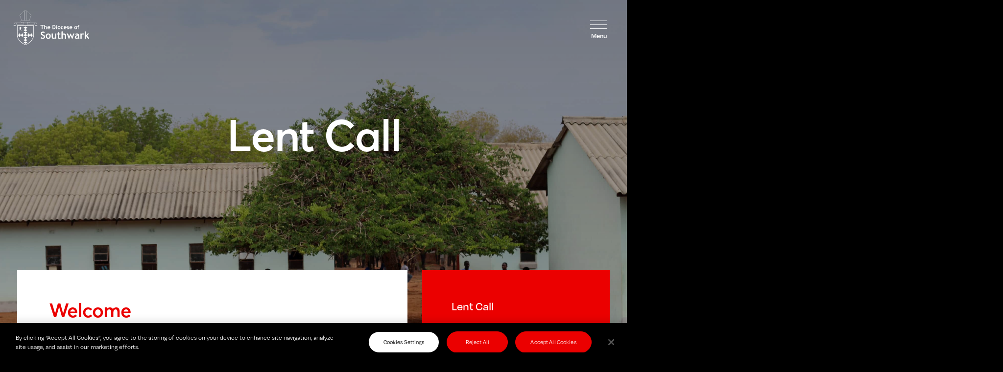

--- FILE ---
content_type: text/html; charset=UTF-8
request_url: https://southwark.anglican.org/news-events/events/lent-call/
body_size: 23673
content:
<!DOCTYPE html>
<!--[if lt IE 7 ]> <html class="ie ie6 no-js" lang="en-GB"> <![endif]-->
<!--[if IE 7 ]>    <html class="ie ie7 no-js" lang="en-GB"> <![endif]-->
<!--[if IE 8 ]>    <html class="ie ie8 no-js" lang="en-GB"> <![endif]-->
<!--[if IE 9 ]>    <html class="ie ie9 no-js" lang="en-GB"> <![endif]-->
<!--[if gt IE 9]><!-->
<html class="no-js" lang="en-GB">
<!--<![endif]-->
<!-- the "no-js" class is for Modernizr. -->

<head>
	<link rel="preload" href="https://use.typekit.net/eqa2oow.css">
	<link rel="preload" href="https://southwark.anglican.org/wp-content/themes/diocese-southwark/MyFontsWebfontsKit.css">
	<meta charset="UTF-8">
	<!-- Always force latest IE rendering engine (even in intranet) & Chrome Frame -->
	<meta http-equiv="X-UA-Compatible" content="IE=edge,chrome=1">
		<!-- SETUP AND AUTHENTICATE WITH TWK CLIENTS USER http://google.com/webmasters -->
	<meta name="google-site-verification" content="">
	<link rel="apple-touch-icon" sizes="180x180" href="/apple-touch-icon.png">
	<link rel="icon" type="image/png" sizes="32x32" href="/favicon-32x32.png">
	<link rel="icon" type="image/png" sizes="16x16" href="/favicon-16x16.png">
	<link rel="manifest" href="/site.webmanifest">
	<link rel="mask-icon" href="/safari-pinned-tab.svg" color="#eb0000">
	<meta name="msapplication-TileColor" content="#ffffff">
	<meta name="theme-color" content="#ffffff">
	<!-- USE YOAST TO ADD SOCIAL MEDIA META TAGS -->
	<meta name="twitter:card" content="summary_large_image">
	<meta name="twitter:site" content="The Diocese of Southwark">
		<meta name="twitter:title" content="Lent Call">
	<meta name="twitter:description" content="Each Lent since 1972, successive Bishops of Southwark have called the parishes of the Diocese to a time of prayer and contemplation, through the Lent Call.">
	<meta name="twitter:image" content="https://southwark.anglican.org/wp-content/uploads/2025/12/IMG_0111-1-scaled.jpg">
	
	<!-- GENERATE FAVICON USING https://realfavicongenerator.net/ -->
	<meta name="viewport" content="width=device-width, initial-scale=1.0">
	<link rel="pingback" href="https://southwark.anglican.org/xmlrpc.php" />

	<!-- Google Tag Manager -->
	<script>
	(function(w,d,s,l,i){
		w[l]=w[l]||[];
		w[l].push( {'gtm.start': new Date().getTime(),event:'gtm.js'});
		var f=d.getElementsByTagName(s)[0],
		j=d.createElement(s),dl=l!='dataLayer'?'&l='+l:'';
		j.async=true;
		j.src='https://www.googletagmanager.com/gtm.js?id='+i+dl;f.parentNode.insertBefore(j,f);
	})(window,document,'script','dataLayer','GTM-KL66WLW');
	</script>
	<!-- End Google Tag Manager -->


	<link rel="stylesheet" href="https://use.typekit.net/eqa2oow.css">
	<link rel="stylesheet" href="https://southwark.anglican.org/wp-content/themes/diocese-southwark/MyFontsWebfontsKit.css">
	<link rel="stylesheet" type="text/css" href="src/locomotive-scroll.css"/>
	<meta name='robots' content='index, follow, max-image-preview:large, max-snippet:-1, max-video-preview:-1' />
<meta name="dlm-version" content="5.1.6">
	<!-- This site is optimized with the Yoast SEO plugin v26.7 - https://yoast.com/wordpress/plugins/seo/ -->
	<title>Lent Call - The Diocese of Southwark</title>
	<meta name="description" content="Each year, the Bishop’s Lent Call raises funds for local community projects in Southwark and our Link Dioceses in Zimbabwe and Jerusalem, as well as calling parishes to a time of prayer and contemplation. In 2023, the theme is “mental health &amp; well-being”, and we are featuring projects that help with access to medical care both here and in our Link Dioceses." />
	<link rel="canonical" href="https://southwark.anglican.org/news-events/events/lent-call/" />
	<meta property="og:locale" content="en_GB" />
	<meta property="og:type" content="article" />
	<meta property="og:title" content="Lent Call - The Diocese of Southwark" />
	<meta property="og:description" content="Each year, the Bishop’s Lent Call raises funds for local community projects in Southwark and our Link Dioceses in Zimbabwe and Jerusalem, as well as calling parishes to a time of prayer and contemplation. In 2023, the theme is “mental health &amp; well-being”, and we are featuring projects that help with access to medical care both here and in our Link Dioceses." />
	<meta property="og:url" content="https://southwark.anglican.org/news-events/events/lent-call/" />
	<meta property="og:site_name" content="The Diocese of Southwark" />
	<meta property="article:modified_time" content="2025-12-05T14:51:09+00:00" />
	<meta property="og:image" content="https://southwark.anglican.org/wp-content/uploads/2025/12/DSC02617-scaled.jpg" />
	<meta property="og:image:width" content="2560" />
	<meta property="og:image:height" content="1707" />
	<meta property="og:image:type" content="image/jpeg" />
	<meta name="twitter:label1" content="Estimated reading time" />
	<meta name="twitter:data1" content="1 minute" />
	<script type="application/ld+json" class="yoast-schema-graph">{"@context":"https://schema.org","@graph":[{"@type":"WebPage","@id":"https://southwark.anglican.org/news-events/events/lent-call/","url":"https://southwark.anglican.org/news-events/events/lent-call/","name":"Lent Call - The Diocese of Southwark","isPartOf":{"@id":"https://southwark.anglican.org/#website"},"primaryImageOfPage":{"@id":"https://southwark.anglican.org/news-events/events/lent-call/#primaryimage"},"image":{"@id":"https://southwark.anglican.org/news-events/events/lent-call/#primaryimage"},"thumbnailUrl":"https://southwark.anglican.org/wp-content/uploads/2025/12/DSC02617-scaled.jpg","datePublished":"2021-02-03T14:34:54+00:00","dateModified":"2025-12-05T14:51:09+00:00","description":"Each year, the Bishop’s Lent Call raises funds for local community projects in Southwark and our Link Dioceses in Zimbabwe and Jerusalem, as well as calling parishes to a time of prayer and contemplation. In 2023, the theme is “mental health & well-being”, and we are featuring projects that help with access to medical care both here and in our Link Dioceses.","breadcrumb":{"@id":"https://southwark.anglican.org/news-events/events/lent-call/#breadcrumb"},"inLanguage":"en-GB","potentialAction":[{"@type":"ReadAction","target":["https://southwark.anglican.org/news-events/events/lent-call/"]}]},{"@type":"ImageObject","inLanguage":"en-GB","@id":"https://southwark.anglican.org/news-events/events/lent-call/#primaryimage","url":"https://southwark.anglican.org/wp-content/uploads/2025/12/DSC02617-scaled.jpg","contentUrl":"https://southwark.anglican.org/wp-content/uploads/2025/12/DSC02617-scaled.jpg","width":2560,"height":1707},{"@type":"BreadcrumbList","@id":"https://southwark.anglican.org/news-events/events/lent-call/#breadcrumb","itemListElement":[{"@type":"ListItem","position":1,"name":"Home","item":"https://southwark.anglican.org/"},{"@type":"ListItem","position":2,"name":"News and events","item":"https://southwark.anglican.org/news-events/"},{"@type":"ListItem","position":3,"name":"Events","item":"https://southwark.anglican.org/news-events/events/"},{"@type":"ListItem","position":4,"name":"Lent Call"}]},{"@type":"WebSite","@id":"https://southwark.anglican.org/#website","url":"https://southwark.anglican.org/","name":"The Diocese of Southwark","description":"The Diocese of Southwark is a rich vibrant mix of Christian witness across South London and East Surrey comprising churches, schools, chaplaincies and missional communities.","potentialAction":[{"@type":"SearchAction","target":{"@type":"EntryPoint","urlTemplate":"https://southwark.anglican.org/?s={search_term_string}"},"query-input":{"@type":"PropertyValueSpecification","valueRequired":true,"valueName":"search_term_string"}}],"inLanguage":"en-GB"}]}</script>
	<!-- / Yoast SEO plugin. -->


<link rel='dns-prefetch' href='//ajax.googleapis.com' />
<link rel="alternate" title="oEmbed (JSON)" type="application/json+oembed" href="https://southwark.anglican.org/wp-json/oembed/1.0/embed?url=https%3A%2F%2Fsouthwark.anglican.org%2Fnews-events%2Fevents%2Flent-call%2F" />
<link rel="alternate" title="oEmbed (XML)" type="text/xml+oembed" href="https://southwark.anglican.org/wp-json/oembed/1.0/embed?url=https%3A%2F%2Fsouthwark.anglican.org%2Fnews-events%2Fevents%2Flent-call%2F&#038;format=xml" />
<style id='wp-img-auto-sizes-contain-inline-css' type='text/css'>
img:is([sizes=auto i],[sizes^="auto," i]){contain-intrinsic-size:3000px 1500px}
/*# sourceURL=wp-img-auto-sizes-contain-inline-css */
</style>
<style id='wp-emoji-styles-inline-css' type='text/css'>

	img.wp-smiley, img.emoji {
		display: inline !important;
		border: none !important;
		box-shadow: none !important;
		height: 1em !important;
		width: 1em !important;
		margin: 0 0.07em !important;
		vertical-align: -0.1em !important;
		background: none !important;
		padding: 0 !important;
	}
/*# sourceURL=wp-emoji-styles-inline-css */
</style>

<!-- Note: This combined block library stylesheet (wp-block-library) is used instead of loading separate core block styles because the should_load_separate_core_block_assets filter is returning false. Try loading the URL with ?should_load_separate_core_block_assets=true to restore being able to load block styles on demand and see if there are any issues remaining. -->
<link rel='stylesheet' id='wp-block-library-css' href='https://southwark.anglican.org/wp-includes/css/dist/block-library/style.min.css?ver=6.9' type='text/css' media='all' />
<style id='classic-theme-styles-inline-css' type='text/css'>
/*! This file is auto-generated */
.wp-block-button__link{color:#fff;background-color:#32373c;border-radius:9999px;box-shadow:none;text-decoration:none;padding:calc(.667em + 2px) calc(1.333em + 2px);font-size:1.125em}.wp-block-file__button{background:#32373c;color:#fff;text-decoration:none}
/*# sourceURL=/wp-includes/css/classic-themes.min.css */
</style>
<style id='global-styles-inline-css' type='text/css'>
:root{--wp--preset--aspect-ratio--square: 1;--wp--preset--aspect-ratio--4-3: 4/3;--wp--preset--aspect-ratio--3-4: 3/4;--wp--preset--aspect-ratio--3-2: 3/2;--wp--preset--aspect-ratio--2-3: 2/3;--wp--preset--aspect-ratio--16-9: 16/9;--wp--preset--aspect-ratio--9-16: 9/16;--wp--preset--color--black: #000000;--wp--preset--color--cyan-bluish-gray: #abb8c3;--wp--preset--color--white: #ffffff;--wp--preset--color--pale-pink: #f78da7;--wp--preset--color--vivid-red: #cf2e2e;--wp--preset--color--luminous-vivid-orange: #ff6900;--wp--preset--color--luminous-vivid-amber: #fcb900;--wp--preset--color--light-green-cyan: #7bdcb5;--wp--preset--color--vivid-green-cyan: #00d084;--wp--preset--color--pale-cyan-blue: #8ed1fc;--wp--preset--color--vivid-cyan-blue: #0693e3;--wp--preset--color--vivid-purple: #9b51e0;--wp--preset--gradient--vivid-cyan-blue-to-vivid-purple: linear-gradient(135deg,rgb(6,147,227) 0%,rgb(155,81,224) 100%);--wp--preset--gradient--light-green-cyan-to-vivid-green-cyan: linear-gradient(135deg,rgb(122,220,180) 0%,rgb(0,208,130) 100%);--wp--preset--gradient--luminous-vivid-amber-to-luminous-vivid-orange: linear-gradient(135deg,rgb(252,185,0) 0%,rgb(255,105,0) 100%);--wp--preset--gradient--luminous-vivid-orange-to-vivid-red: linear-gradient(135deg,rgb(255,105,0) 0%,rgb(207,46,46) 100%);--wp--preset--gradient--very-light-gray-to-cyan-bluish-gray: linear-gradient(135deg,rgb(238,238,238) 0%,rgb(169,184,195) 100%);--wp--preset--gradient--cool-to-warm-spectrum: linear-gradient(135deg,rgb(74,234,220) 0%,rgb(151,120,209) 20%,rgb(207,42,186) 40%,rgb(238,44,130) 60%,rgb(251,105,98) 80%,rgb(254,248,76) 100%);--wp--preset--gradient--blush-light-purple: linear-gradient(135deg,rgb(255,206,236) 0%,rgb(152,150,240) 100%);--wp--preset--gradient--blush-bordeaux: linear-gradient(135deg,rgb(254,205,165) 0%,rgb(254,45,45) 50%,rgb(107,0,62) 100%);--wp--preset--gradient--luminous-dusk: linear-gradient(135deg,rgb(255,203,112) 0%,rgb(199,81,192) 50%,rgb(65,88,208) 100%);--wp--preset--gradient--pale-ocean: linear-gradient(135deg,rgb(255,245,203) 0%,rgb(182,227,212) 50%,rgb(51,167,181) 100%);--wp--preset--gradient--electric-grass: linear-gradient(135deg,rgb(202,248,128) 0%,rgb(113,206,126) 100%);--wp--preset--gradient--midnight: linear-gradient(135deg,rgb(2,3,129) 0%,rgb(40,116,252) 100%);--wp--preset--font-size--small: 13px;--wp--preset--font-size--medium: 20px;--wp--preset--font-size--large: 36px;--wp--preset--font-size--x-large: 42px;--wp--preset--spacing--20: 0.44rem;--wp--preset--spacing--30: 0.67rem;--wp--preset--spacing--40: 1rem;--wp--preset--spacing--50: 1.5rem;--wp--preset--spacing--60: 2.25rem;--wp--preset--spacing--70: 3.38rem;--wp--preset--spacing--80: 5.06rem;--wp--preset--shadow--natural: 6px 6px 9px rgba(0, 0, 0, 0.2);--wp--preset--shadow--deep: 12px 12px 50px rgba(0, 0, 0, 0.4);--wp--preset--shadow--sharp: 6px 6px 0px rgba(0, 0, 0, 0.2);--wp--preset--shadow--outlined: 6px 6px 0px -3px rgb(255, 255, 255), 6px 6px rgb(0, 0, 0);--wp--preset--shadow--crisp: 6px 6px 0px rgb(0, 0, 0);}:where(.is-layout-flex){gap: 0.5em;}:where(.is-layout-grid){gap: 0.5em;}body .is-layout-flex{display: flex;}.is-layout-flex{flex-wrap: wrap;align-items: center;}.is-layout-flex > :is(*, div){margin: 0;}body .is-layout-grid{display: grid;}.is-layout-grid > :is(*, div){margin: 0;}:where(.wp-block-columns.is-layout-flex){gap: 2em;}:where(.wp-block-columns.is-layout-grid){gap: 2em;}:where(.wp-block-post-template.is-layout-flex){gap: 1.25em;}:where(.wp-block-post-template.is-layout-grid){gap: 1.25em;}.has-black-color{color: var(--wp--preset--color--black) !important;}.has-cyan-bluish-gray-color{color: var(--wp--preset--color--cyan-bluish-gray) !important;}.has-white-color{color: var(--wp--preset--color--white) !important;}.has-pale-pink-color{color: var(--wp--preset--color--pale-pink) !important;}.has-vivid-red-color{color: var(--wp--preset--color--vivid-red) !important;}.has-luminous-vivid-orange-color{color: var(--wp--preset--color--luminous-vivid-orange) !important;}.has-luminous-vivid-amber-color{color: var(--wp--preset--color--luminous-vivid-amber) !important;}.has-light-green-cyan-color{color: var(--wp--preset--color--light-green-cyan) !important;}.has-vivid-green-cyan-color{color: var(--wp--preset--color--vivid-green-cyan) !important;}.has-pale-cyan-blue-color{color: var(--wp--preset--color--pale-cyan-blue) !important;}.has-vivid-cyan-blue-color{color: var(--wp--preset--color--vivid-cyan-blue) !important;}.has-vivid-purple-color{color: var(--wp--preset--color--vivid-purple) !important;}.has-black-background-color{background-color: var(--wp--preset--color--black) !important;}.has-cyan-bluish-gray-background-color{background-color: var(--wp--preset--color--cyan-bluish-gray) !important;}.has-white-background-color{background-color: var(--wp--preset--color--white) !important;}.has-pale-pink-background-color{background-color: var(--wp--preset--color--pale-pink) !important;}.has-vivid-red-background-color{background-color: var(--wp--preset--color--vivid-red) !important;}.has-luminous-vivid-orange-background-color{background-color: var(--wp--preset--color--luminous-vivid-orange) !important;}.has-luminous-vivid-amber-background-color{background-color: var(--wp--preset--color--luminous-vivid-amber) !important;}.has-light-green-cyan-background-color{background-color: var(--wp--preset--color--light-green-cyan) !important;}.has-vivid-green-cyan-background-color{background-color: var(--wp--preset--color--vivid-green-cyan) !important;}.has-pale-cyan-blue-background-color{background-color: var(--wp--preset--color--pale-cyan-blue) !important;}.has-vivid-cyan-blue-background-color{background-color: var(--wp--preset--color--vivid-cyan-blue) !important;}.has-vivid-purple-background-color{background-color: var(--wp--preset--color--vivid-purple) !important;}.has-black-border-color{border-color: var(--wp--preset--color--black) !important;}.has-cyan-bluish-gray-border-color{border-color: var(--wp--preset--color--cyan-bluish-gray) !important;}.has-white-border-color{border-color: var(--wp--preset--color--white) !important;}.has-pale-pink-border-color{border-color: var(--wp--preset--color--pale-pink) !important;}.has-vivid-red-border-color{border-color: var(--wp--preset--color--vivid-red) !important;}.has-luminous-vivid-orange-border-color{border-color: var(--wp--preset--color--luminous-vivid-orange) !important;}.has-luminous-vivid-amber-border-color{border-color: var(--wp--preset--color--luminous-vivid-amber) !important;}.has-light-green-cyan-border-color{border-color: var(--wp--preset--color--light-green-cyan) !important;}.has-vivid-green-cyan-border-color{border-color: var(--wp--preset--color--vivid-green-cyan) !important;}.has-pale-cyan-blue-border-color{border-color: var(--wp--preset--color--pale-cyan-blue) !important;}.has-vivid-cyan-blue-border-color{border-color: var(--wp--preset--color--vivid-cyan-blue) !important;}.has-vivid-purple-border-color{border-color: var(--wp--preset--color--vivid-purple) !important;}.has-vivid-cyan-blue-to-vivid-purple-gradient-background{background: var(--wp--preset--gradient--vivid-cyan-blue-to-vivid-purple) !important;}.has-light-green-cyan-to-vivid-green-cyan-gradient-background{background: var(--wp--preset--gradient--light-green-cyan-to-vivid-green-cyan) !important;}.has-luminous-vivid-amber-to-luminous-vivid-orange-gradient-background{background: var(--wp--preset--gradient--luminous-vivid-amber-to-luminous-vivid-orange) !important;}.has-luminous-vivid-orange-to-vivid-red-gradient-background{background: var(--wp--preset--gradient--luminous-vivid-orange-to-vivid-red) !important;}.has-very-light-gray-to-cyan-bluish-gray-gradient-background{background: var(--wp--preset--gradient--very-light-gray-to-cyan-bluish-gray) !important;}.has-cool-to-warm-spectrum-gradient-background{background: var(--wp--preset--gradient--cool-to-warm-spectrum) !important;}.has-blush-light-purple-gradient-background{background: var(--wp--preset--gradient--blush-light-purple) !important;}.has-blush-bordeaux-gradient-background{background: var(--wp--preset--gradient--blush-bordeaux) !important;}.has-luminous-dusk-gradient-background{background: var(--wp--preset--gradient--luminous-dusk) !important;}.has-pale-ocean-gradient-background{background: var(--wp--preset--gradient--pale-ocean) !important;}.has-electric-grass-gradient-background{background: var(--wp--preset--gradient--electric-grass) !important;}.has-midnight-gradient-background{background: var(--wp--preset--gradient--midnight) !important;}.has-small-font-size{font-size: var(--wp--preset--font-size--small) !important;}.has-medium-font-size{font-size: var(--wp--preset--font-size--medium) !important;}.has-large-font-size{font-size: var(--wp--preset--font-size--large) !important;}.has-x-large-font-size{font-size: var(--wp--preset--font-size--x-large) !important;}
:where(.wp-block-post-template.is-layout-flex){gap: 1.25em;}:where(.wp-block-post-template.is-layout-grid){gap: 1.25em;}
:where(.wp-block-term-template.is-layout-flex){gap: 1.25em;}:where(.wp-block-term-template.is-layout-grid){gap: 1.25em;}
:where(.wp-block-columns.is-layout-flex){gap: 2em;}:where(.wp-block-columns.is-layout-grid){gap: 2em;}
:root :where(.wp-block-pullquote){font-size: 1.5em;line-height: 1.6;}
/*# sourceURL=global-styles-inline-css */
</style>
<link rel='stylesheet' id='search-filter-plugin-styles-css' href='https://southwark.anglican.org/wp-content/plugins/search-filter-pro/public/assets/css/search-filter.min.css?ver=2.5.21' type='text/css' media='all' />
<link rel='stylesheet' id='screen-css-css' href='https://southwark.anglican.org/wp-content/themes/diocese-southwark/assets/css/screen.css?ver=1767952374' type='text/css' media='all' />
<link rel='stylesheet' id='wp-members-css' href='https://southwark.anglican.org/wp-content/plugins/wp-members/assets/css/forms/generic-no-float.min.css?ver=3.5.5.1' type='text/css' media='all' />
<script type="text/javascript" src="https://southwark.anglican.org/wp-content/themes/diocese-southwark/assets/js/vendor/modernizr-3.6.0.min.js" id="modernizr-js-js"></script>
<link rel="https://api.w.org/" href="https://southwark.anglican.org/wp-json/" /><link rel="alternate" title="JSON" type="application/json" href="https://southwark.anglican.org/wp-json/wp/v2/pages/5259" /><link rel="EditURI" type="application/rsd+xml" title="RSD" href="https://southwark.anglican.org/xmlrpc.php?rsd" />
<link rel='shortlink' href='https://southwark.anglican.org/?p=5259' />
</head>

<body class="wp-singular page-template page-template-tpl page-template-tpl-landing-page page-template-tpltpl-landing-page-php page page-id-5259 page-parent page-child parent-pageid-46 wp-theme-diocese-southwark" >


	<!-- Google Tag Manager (noscript) -->
	<noscript><iframe src="https://www.googletagmanager.com/ns.html?id=GTM-KL66WLW"
	height="0" width="0" style="display:none;visibility:hidden"></iframe></noscript>
	<!-- End Google Tag Manager (noscript) -->


	



<script>
	function defer(method) {
		if (window.jQuery) {
			method();
		} else {
			setTimeout(function() { defer(method) }, 50);
		}
	}
	defer(function () {
		(function ($){

			$(window).on('load', function() {
				
				function getCookie(name) {
					var dc = document.cookie;
					var prefix = name + "=";
					var begin = dc.indexOf("; " + prefix);
					if (begin == -1) {
						begin = dc.indexOf(prefix);
						if (begin != 0) return null;
					}
					else
					{
						begin += 2;
						var end = document.cookie.indexOf(";", begin);
						if (end == -1) {
						end = dc.length;
						}
					}
					// because unescape has been deprecated, replaced with decodeURI
					//return unescape(dc.substring(begin + prefix.length, end));
					return decodeURI(dc.substring(begin + prefix.length, end));
				}


				let cookie_name                       = "twk_cookies_bar_cookie_33231106891958188";
				let cookies_notification_cookies_name = getCookie(cookie_name);

				if ( ! cookies_notification_cookies_name ){
					$( '.notification.cookies-bar' ).fadeIn();
				}

				// Accepts all cookies.
				$('.cookies-bar .button-accept').on('click', function(event){
					event.preventDefault();

					setCookie( cookie_name, 'true', 50000);
					setCookie( 'twk_cookies_google_analytics_diocese', 'true', 50000);  // GA/GTM.
					setCookie( 'twk_cookies_marketing_diocese', 'true', 50000);         // Notifications Popup.

					// Gtag Manager - Fire event.
					if (typeof dataLayer !== 'undefined') {
						dataLayer.push({'event': 'twk_cookies_consent_given_diocese'});
						dataLayer.push({'cookie_consent': 'true'});
					}

					$( ".notification.cookies-bar" ).fadeTo("slow", 0, function(){
						$(".notification.cookies-bar").css('pointer-events', 'none');
					});

				});

				function setCookie(cname, cvalue, exdays) {
					var d = new Date();
					d.setTime(d.getTime() + (exdays*24*60*60*1000));
					var expires = "expires="+ d.toUTCString();

					if ( exdays == 0 ){
						document.cookie = cname + "=" + cvalue + ";path=/";
					} else {
						document.cookie = cname + "=" + cvalue + ";" + expires + ";path=/";
					}
				}

				setCookie('seen_anim', 'true', 1)

			});

		})(jQuery);
	});
</script>




<script>
	function defer(method) {
		if (window.jQuery) {
			method();
		} else {
			setTimeout(function() { defer(method) }, 50);
		}
	}
	defer(function () {
		(function ($){

			$(window).on('load', function() {
				function getCookie(name) {
					var dc = document.cookie;
					var prefix = name + "=";
					var begin = dc.indexOf("; " + prefix);
					if (begin == -1) {
						begin = dc.indexOf(prefix);
						if (begin != 0) return null;
					}
					else
					{
						begin += 2;
						var end = document.cookie.indexOf(";", begin);
						if (end == -1) {
						end = dc.length;
						}
					}
					// because unescape has been deprecated, replaced with decodeURI
					//return unescape(dc.substring(begin + prefix.length, end));
					return decodeURI(dc.substring(begin + prefix.length, end));
				}


				let cookie_name                       = "twk_popup_cookie_00001";
				let popup_notification_cookies_name   = getCookie(cookie_name);				 // Checks if the message was already displayed and closed.
				let twk_cookies_marketing             = getCookie('twk_cookies_marketing');  // Checks if the user accepted "Marketing" cookies.
				let cookie_expire                     = "";


				if ( ! popup_notification_cookies_name && twk_cookies_marketing ){
					$( '.notification.popup' ).fadeIn();
				}

				// Accepts cookies.
				$('.notification.popup .close-button').on('click', function(event){
					event.preventDefault();

					setCookie( cookie_name, 'true', cookie_expire);

					$( ".notification.popup" ).fadeTo("slow", 0, function(){
						$(".notification.popup").css('pointer-events', 'none');
					});

				});
				// Accepts cookies and go to link.
				$('.notification.popup .button').on('click', function(event){
					event.preventDefault();

					setCookie( cookie_name, 'true', cookie_expire);

					window.location = $(this).attr("href");

				});

				function setCookie(cname, cvalue, exdays) {
					var d = new Date();
					d.setTime(d.getTime() + (exdays*24*60*60*1000));
					var expires = "expires="+ d.toUTCString();

					if ( exdays == 0 ){
						document.cookie = cname + "=" + cvalue + ";path=/";
					} else {
						document.cookie = cname + "=" + cvalue + ";" + expires + ";path=/";
					}
				}

			});

		})(jQuery);
	});
</script>

	
	<div id="page-wrap" class="username-">

	<div id="js-scroll">
		<div class="top-nav ">
			<div class="container-fluid">
				<div class="row">
					<div class="col-md-2 col-6">
						<a href="https://southwark.anglican.org">

															<div class="top-nav__logo">
									<svg title="The Diocese of Southwark" xmlns="http://www.w3.org/2000/svg" xmlns:xlink="http://www.w3.org/1999/xlink" width="220" height="102" viewBox="0 0 220 102">
  
  <defs>
    <polygon id="diocese-logo-colour-a" points="0 .038 69.743 .038 69.743 45.981 0 45.981"/>
    <polygon id="diocese-logo-colour-c" points=".044 .363 49.037 .363 49.037 56.921 .044 56.921"/>
    <polygon id="diocese-logo-colour-e" points=".223 .171 13.96 .171 13.96 21.541 .223 21.541"/>
  </defs>
  <g fill="none" fill-rule="evenodd">
    <path fill="#EB0000" d="M23.7258713,58.4851573 C21.91728,58.4851573 21.8250713,58.0763933 21.8250713,58.0763933 L21.8250713,57.1652697 L22.2738713,57.1652697 L22.2738713,56.2663708 L22.6568626,55.6941011 L22.2474713,55.1569775 L22.26048,54.2343933 C22.68288,54.1526404 22.6568626,52.7043933 22.6568626,52.7043933 L23.52768,52.7043933 L20.1224626,48.9208427 L16.7168626,52.7043933 L17.5880626,52.7043933 C17.5880626,52.7043933 17.5616626,54.1526404 17.9840626,54.2343933 L17.9970713,55.1569775 L17.5880626,55.6941011 L17.9706713,56.2663708 L17.9706713,57.1652697 L18.4194713,57.1652697 L18.4194713,58.0763933 C18.4194713,58.0763933 18.3272626,58.4851573 16.5186713,58.4851573 C14.7104626,58.4851573 14.6970713,59.4894944 14.6970713,59.4894944 C14.6970713,59.4894944 16.1226713,60.3883933 17.6408626,59.1040337 C17.8256626,58.9172247 18.3402713,58.8587753 18.597767,58.8935393 C19.460167,59.0112022 19.4046887,58.2746629 19.4046887,58.0763933 L19.4046887,57.2118764 L20.8031235,57.2118764 L20.8031235,58.0763933 C20.8031235,58.4102809 20.8249322,58.9775843 21.6467757,58.8935393 C21.9054191,58.8675618 22.41888,58.9172247 22.60368,59.1040337 C24.1218713,60.3883933 25.5474713,59.4894944 25.5474713,59.4894944 C25.5474713,59.4894944 25.5344626,58.4851573 23.7258713,58.4851573"/>
    <polygon fill="#EB0000" points="34.872 55.457 29.499 59.033 34.901 62.61 40.244 59.033"/>
    <g transform="translate(0 .344)">
      <mask id="diocese-logo-colour-b" fill="#fff">
        <use xlink:href="#diocese-logo-colour-a"/>
      </mask>
      <path fill="#000" d="M63.1908104,44.1036921 L60.9468104,37.6681416 L66.2424974,37.6681416 L68.6663235,44.1036921 L63.1908104,44.1036921 Z M40.8407235,42.2264337 L40.8407235,37.6681416 L60.5879235,37.6681416 L62.2032974,42.2264337 L40.8407235,42.2264337 Z M40.8407235,37.2211753 L45.4182539,37.2211753 L45.4182539,35.3439169 L40.8407235,35.3439169 L40.8407235,37.2211753 Z M22.0810365,34.9863438 L47.752167,34.9863438 L47.752167,30.5174449 L22.0810365,30.5174449 L22.0810365,34.9863438 Z M24.3250365,37.2211753 L28.99248,37.2211753 L28.99248,35.3439169 L24.3250365,35.3439169 L24.3250365,37.2211753 Z M28.99248,42.2264337 L7.62952348,42.2264337 L9.24528,37.6681416 L28.99248,37.6681416 L28.99248,42.2264337 Z M6.55248,44.1036921 L1.16688,44.1036921 L3.59070609,37.6681416 L8.79648,37.6681416 L6.55248,44.1036921 Z M18.4902539,15.5902989 L30.78768,4.32789438 L30.78768,30.1598719 L24.2351235,30.1598719 L18.4902539,15.5902989 Z M31.23648,3.97070337 L34.9164104,0.574141573 L38.5967235,3.97070337 L38.5967235,30.1598719 L31.23648,30.1598719 L31.23648,3.97070337 Z M38.9556104,4.32789438 L51.342567,15.5902989 L45.508167,30.1598719 L38.9556104,30.1598719 L38.9556104,4.32789438 Z M66.5118539,37.2211753 L45.8670539,37.2211753 L45.8670539,35.3439169 L48.1110539,35.3439169 L48.1110539,30.1598719 L45.956967,30.1598719 L51.791367,15.5009056 L34.9164104,0.0377820225 L18.0418365,15.5009056 L23.8762365,30.1598719 L21.721767,30.1598719 L21.721767,35.3439169 L23.965767,35.3439169 L23.965767,37.2211753 L3.32096696,37.2211753 L-7.65217391e-05,45.9805685 L6.28312348,45.9805685 L7.45008,42.5840067 L29.351367,42.5840067 L29.351367,35.3439169 L40.4814539,35.3439169 L40.4814539,42.5840067 L62.2932104,42.5840067 L63.460167,45.9805685 L69.743367,45.9805685 L66.5118539,37.2211753 Z" mask="url(#diocese-logo-colour-b)"/>
    </g>
    <polygon fill="#EB0000" points="34.872 69.763 29.499 73.339 34.901 76.916 40.244 73.339"/>
    <polygon fill="#EB0000" points="29.499 73.339 25.547 67.975 21.596 73.368 25.547 78.704"/>
    <polygon fill="#EB0000" points="48.147 73.339 44.196 67.975 40.244 73.368 44.196 78.704"/>
    <polygon fill="#EB0000" points="56.05 73.339 52.098 67.975 48.147 73.368 52.098 78.704"/>
    <polygon fill="#EB0000" points="21.596 73.339 17.645 67.975 13.693 73.368 17.645 78.704"/>
    <polygon fill="#EB0000" points="34.872 76.915 29.499 80.492 34.901 84.068 40.244 80.492"/>
    <polygon fill="#EB0000" points="34.872 84.068 29.499 87.644 34.901 91.221 40.244 87.644"/>
    <polygon fill="#EB0000" points="34.872 91.221 29.499 94.797 34.901 98.373 40.244 94.797"/>
    <polygon fill="#EB0000" points="34.872 62.61 29.499 66.186 34.901 69.763 40.244 66.186"/>
    <polygon fill="#EB0000" points="34.872 48.305 29.499 51.881 34.901 55.457 40.244 51.881"/>
    <g transform="translate(10.33 45.04)">
      <mask id="diocese-logo-colour-d" fill="#fff">
        <use xlink:href="#diocese-logo-colour-c"/>
      </mask>
      <path fill="#000" d="M1.38925217,1.70462247 L1.38925217,27.8353416 C1.38556351,27.9140382 1.20024348,32.4108247 3.97606957,38.0372517 C6.52309565,43.2010494 12.1558609,50.3991169 24.5397565,55.4719933 C48.1620174,45.7246899 47.7005913,28.0416337 47.6933217,27.8636112 L47.6925565,27.8353416 L47.6925565,1.70462247 L1.38925217,1.70462247 Z M24.5416696,56.9213865 L24.2891478,56.8186225 C-0.644695652,46.7389596 0.0371130435,27.9892966 0.0470608696,27.8009596 L0.0459130435,0.363341573 L49.035513,0.363341573 L49.035513,27.8269371 C49.0523478,28.5409371 49.1755478,46.8871843 24.7945739,56.8186225 L24.5416696,56.9213865 Z" mask="url(#diocese-logo-colour-d)"/>
    </g>
    <polygon fill="#EB0000" points="84.04 46.148 84.04 55.962 81.969 55.962 81.969 46.148 78.257 46.148 78.257 44.31 87.92 44.31 87.92 46.148"/>
    <path fill="#EB0000" d="M94.6747617 55.9622809L94.6747617 50.7129101C94.6747617 50.1880112 94.51024 49.7662584 94.1808139 49.4480337 93.8513878 49.130191 93.4213357 48.9708876 92.8902748 48.9708876 92.5612313 48.9708876 92.229127 49.0602809 91.8951096 49.2375393 91.5599443 49.4151798 91.3215791 49.6180337 91.1777183 49.8461011L91.1777183 55.9622809 89.1548661 55.9622809 89.1548661 44.2708652 91.1777183 43.7933371 91.1777183 47.9848876C91.6930922 47.5184382 92.4016835 47.2850225 93.30464 47.2850225 94.3721183 47.2850225 95.2008487 47.5810899 95.7900661 48.1716966 96.3796661 48.7630674 96.6746574 49.6103933 96.6746574 50.7129101L96.6746574 55.9622809 94.6747617 55.9622809zM100.417986 50.8161708L104.607551 50.8161708C104.46943 49.5703955 103.779203 48.9473169 102.53649 48.9473169 101.400143 48.9473169 100.693847 49.5703955 100.417986 50.8161708M106.440247 52.3114067L100.346056 52.3114067C100.383169 52.9902607 100.616943 53.5182157 101.046995 53.8945079 101.47743 54.271182 102.055934 54.4595191 102.783656 54.4595191 103.691586 54.4595191 104.381812 54.2234292 104.854717 53.7512494L105.627203 55.2701708C104.926264 55.8378562 103.880212 56.1213169 102.489047 56.1213169 101.187795 56.1213169 100.158577 55.7412045 99.40216 54.9798337 98.64536 54.219227 98.2665774 53.1575865 98.2665774 51.7949124 98.2665774 50.4532494 98.682473 49.3663955 99.5138817 48.5335865 100.344525 47.7015416 101.341986 47.2847551 102.504734 47.2847551 103.74209 47.2847551 104.73496 47.6537888 105.484108 48.3903281 106.23249 49.1276315 106.607064 50.0662607 106.607064 51.2062157 106.607064 51.4503281 106.551203 51.8189798 106.440247 52.3114067M115.306132 46.1240944L115.306132 54.0774202C115.640915 54.1095101 116.001715 54.124791 116.38968 54.124791 117.43535 54.124791 118.25528 53.7462067 118.847176 52.9878921 119.439454 52.2295775 119.735593 51.1694652 119.735593 49.806409 119.735593 47.3144764 118.575141 46.0683191 116.253854 46.0683191 116.030793 46.0683191 115.714758 46.0866562 115.306132 46.1240944M115.824184 55.9623191L113.235071 55.9623191 113.235071 44.3182742C114.88641 44.2602067 115.92481 44.230409 116.349506 44.230409 118.049054 44.230409 119.396602 44.7281843 120.39215 45.7222067 121.388463 46.7166112 121.885854 48.0353528 121.885854 49.6791955 121.885854 53.8680719 119.865297 55.9623191 115.824184 55.9623191M125.15999 44.1432697C125.478703 44.1432697 125.750737 44.2563483 125.976859 44.4813596 126.202216 44.7067528 126.315085 44.9787528 126.315085 45.2969775 126.315085 45.6152022 126.202216 45.8864382 125.976859 46.1118315 125.750737 46.3372247 125.478703 46.4499213 125.15999 46.4499213 124.841277 46.4499213 124.569624 46.3372247 124.34312 46.1118315 124.117763 45.8864382 124.005277 45.6152022 124.005277 45.2969775 124.005277 44.9787528 124.117763 44.7067528 124.34312 44.4813596 124.569624 44.2563483 124.841277 44.1432697 125.15999 44.1432697L125.15999 44.1432697zM124.132685 55.9622809L124.132685 49.0744157 123.04072 49.0744157 123.04072 47.4439438 126.147885 47.4439438 126.147885 55.9622809 124.132685 55.9622809zM129.979214 51.6833618C129.979214 53.5606202 130.656049 54.4988674 132.010866 54.4988674 132.631457 54.4988674 133.124257 54.2551371 133.487736 53.7672944 133.851597 53.2794517 134.033718 52.5849348 134.033718 51.6833618 134.033718 49.833227 133.358797 48.9072045 132.010866 48.9072045 131.389127 48.9072045 130.895562 49.1513169 130.52864 49.6391596 130.162483 50.1270022 129.979214 50.8085303 129.979214 51.6833618M127.908153 51.6833618C127.908153 50.3844854 128.283492 49.3262831 129.034936 48.5099011 129.786379 47.6935191 130.778101 47.2847551 132.010866 47.2847551 133.305997 47.2847551 134.31264 47.6774742 135.030031 48.4617663 135.746275 49.2468225 136.104779 50.3206876 136.104779 51.6833618 136.104779 53.0410697 135.739388 54.1199011 135.00937 54.9202382 134.27897 55.7209573 133.279597 56.1213169 132.010866 56.1213169 130.714205 56.1213169 129.707179 55.7171371 128.987492 54.9083955 128.267805 54.100036 127.908153 53.0250247 127.908153 51.6833618M144.389061 48.1202L143.536609 49.6074135C143.069443 49.1673236 142.442348 48.9472787 141.65647 48.9472787 140.90273 48.9472787 140.306626 49.1978854 139.868539 49.6987169 139.43007 50.1999303 139.210835 50.8933011 139.210835 51.7788292 139.210835 53.5659303 140.063287 54.4594809 141.768574 54.4594809 142.506243 54.4594809 143.157061 54.2153685 143.719878 53.7275258L144.452957 55.2942C143.873687 55.6552112 143.367878 55.8828966 142.935148 55.9784022 142.502035 56.0735258 141.991635 56.1212787 141.401652 56.1212787 140.08433 56.1212787 139.045548 55.7384921 138.283009 54.9721551 137.521235 54.2062 137.139774 53.1418854 137.139774 51.7788292 137.139774 50.4375483 137.5572 49.3529865 138.390904 48.5255258 139.223843 47.6984472 140.360957 47.2847169 141.80033 47.2847169 142.792817 47.2847169 143.655983 47.5632112 144.389061 48.1202M147.638977 50.8161708L151.828543 50.8161708C151.691186 49.5703955 151.000195 48.9473169 149.757482 48.9473169 148.621134 48.9473169 147.914838 49.5703955 147.638977 50.8161708M153.661238 52.3114067L147.56743 52.3114067C147.60416 52.9902607 147.837934 53.5182157 148.268751 53.8945079 148.698421 54.271182 149.277308 54.4595191 150.004647 54.4595191 150.913343 54.4595191 151.603186 54.2234292 152.075708 53.7512494L152.848195 55.2701708C152.147256 55.8378562 151.101203 56.1213169 149.710038 56.1213169 148.409169 56.1213169 147.380334 55.7412045 146.623151 54.9798337 145.866351 54.219227 145.487951 53.1575865 145.487951 51.7949124 145.487951 50.4532494 145.903464 49.3663955 146.735256 48.5335865 147.565899 47.7015416 148.56336 47.2847551 149.725725 47.2847551 150.963464 47.2847551 151.955951 47.6537888 152.705482 48.3903281 153.453864 49.1276315 153.828438 50.0662607 153.828438 51.2062157 153.828438 51.4503281 153.772195 51.8189798 153.661238 52.3114067M154.896031 55.4136966L155.605005 53.8305955C156.199197 54.3031573 156.871823 54.5384831 157.62097 54.5384831 158.39537 54.5384831 158.783336 54.2630449 158.783336 53.7114045 158.783336 53.3882135 158.66664 53.1230899 158.432866 52.9160337 158.199092 52.7093596 157.744936 52.4656292 157.070779 52.1840787 155.599266 51.5747528 154.864275 50.7209326 154.864275 49.623382 154.864275 48.8864607 155.145492 48.3126629 155.709075 47.9012247 156.27151 47.4905506 156.991197 47.2850225 157.866988 47.2850225 158.753875 47.2850225 159.587579 47.4840562 160.368866 47.8817416L159.795336 49.4243483C159.359162 49.0537865 158.753875 48.8677416 157.979092 48.8677416 157.282744 48.8677416 156.935336 49.1435618 156.935336 49.6948202 156.935336 49.912573 157.049353 50.1085506 157.278153 50.2835169 157.505805 50.4584831 157.994779 50.693427 158.743927 50.9872022 159.49231 51.2817416 160.031405 51.6385506 160.360831 52.0568652 160.689875 52.4759438 160.854397 52.9828876 160.854397 53.5761685 160.854397 54.366573 160.560553 54.9881236 159.974014 55.4412022 159.387092 55.8950449 158.58897 56.1215843 157.580414 56.1215843 157.01224 56.1215843 156.556936 56.0749775 156.214118 55.9821461 155.872066 55.8893146 155.432449 55.7002135 154.896031 55.4136966M164.040723 50.8161708L168.230289 50.8161708C168.092932 49.5703955 167.401941 48.9473169 166.159228 48.9473169 165.02288 48.9473169 164.316584 49.5703955 164.040723 50.8161708M170.062984 52.3114067L163.969176 52.3114067C164.005906 52.9902607 164.23968 53.5182157 164.670497 53.8945079 165.100167 54.271182 165.679054 54.4595191 166.406393 54.4595191 167.315089 54.4595191 168.004932 54.2234292 168.477454 53.7512494L169.249941 55.2701708C168.549002 55.8378562 167.50295 56.1213169 166.111784 56.1213169 164.810915 56.1213169 163.78208 55.7412045 163.024897 54.9798337 162.268097 54.219227 161.889697 53.1575865 161.889697 51.7949124 161.889697 50.4532494 162.30521 49.3663955 163.137002 48.5335865 163.967645 47.7015416 164.964723 47.2847551 166.127471 47.2847551 167.36521 47.2847551 168.357697 47.6537888 169.106845 48.3903281 169.855228 49.1276315 170.230184 50.0662607 170.230184 51.2062157 170.230184 51.4503281 170.173941 51.8189798 170.062984 52.3114067M178.251767 51.6833618C178.251767 53.5606202 178.928602 54.4988674 180.283037 54.4988674 180.90401 54.4988674 181.39681 54.2551371 181.760289 53.7672944 182.12415 53.2794517 182.306271 52.5849348 182.306271 51.6833618 182.306271 49.833227 181.63135 48.9072045 180.283037 48.9072045 179.66168 48.9072045 179.168115 49.1513169 178.801193 49.6391596 178.435037 50.1270022 178.251767 50.8085303 178.251767 51.6833618M176.180706 51.6833618C176.180706 50.3844854 176.556045 49.3262831 177.307489 48.5099011 178.058932 47.6935191 179.050654 47.2847551 180.283037 47.2847551 181.57855 47.2847551 182.585193 47.6774742 183.302584 48.4617663 184.018828 49.2468225 184.377332 50.3206876 184.377332 51.6833618 184.377332 53.0410697 184.011941 54.1199011 183.281923 54.9202382 182.551523 55.7209573 181.55215 56.1213169 180.283037 56.1213169 178.986758 56.1213169 177.979732 55.7171371 177.260045 54.9083955 176.540358 54.100036 176.180706 53.0250247 176.180706 51.6833618M190.725805 45.7739708C190.290397 45.6307124 189.955614 45.5592742 189.722223 45.5592742 189.34497 45.5592742 189.025492 45.7208697 188.76264 46.0440607 188.499405 46.3676337 188.367788 46.7653191 188.367788 47.2374989 188.367788 47.3062629 188.370849 47.375027 188.37544 47.443791L190.14424 47.443791 190.14424 49.0826674 188.407579 49.0826674 188.407579 55.9621281 186.416483 55.9621281 186.416483 49.0826674 185.17377 49.0826674 185.17377 47.443791 186.424136 47.443791C186.466988 46.3993416 186.776136 45.5566 187.352344 44.9148022 187.928553 44.2733865 188.67311 43.9524876 189.586397 43.9524876 190.059683 43.9524876 190.63551 44.0560157 191.315788 44.2623079L190.725805 45.7739708zM79.2170261 82.6413551L80.5599826 79.3869056C81.995913 80.3923888 83.408887 80.8955124 84.7985217 80.8955124 86.9338609 80.8955124 88.0017217 80.1501865 88.0017217 78.6606809 88.0017217 77.9623438 87.7499652 77.2964787 87.2464522 76.6634674 86.7429391 76.0300742 85.7053043 75.3202764 84.1339304 74.5333101 82.5625565 73.7467258 81.5042609 73.0991978 80.9586609 72.5918719 80.4130609 72.084164 79.9933391 71.4813326 79.6994957 70.7829955 79.4056522 70.0846584 79.2587304 69.311827 79.2587304 68.4648831 79.2587304 66.881782 79.8395304 65.5687708 81.0007478 64.5258494 82.1615826 63.4829281 83.6514609 62.9614674 85.47 62.9614674 87.8387304 62.9614674 89.5780696 63.4038494 90.6876348 64.2882315L89.5826609 67.4169955C88.3047478 66.5047258 86.9572 66.048209 85.5396348 66.048209 84.7005739 66.048209 84.0501391 66.2694 83.5883304 66.711782 83.1269043 67.154164 82.8958087 67.7291079 82.8958087 68.4366135 82.8958087 69.6101865 84.1970609 70.8296022 86.7988 72.0960067 88.169687 72.7664562 89.1583478 73.3834225 89.7644 73.9465236 90.3704522 74.5100067 90.8322609 75.1667034 91.1494435 75.9158494 91.4662435 76.6653775 91.6250261 77.5012427 91.6250261 78.4230629 91.6250261 80.0806584 90.9696174 81.4448607 89.6595652 82.5156697 88.3491304 83.5864787 86.5937217 84.1216921 84.3925739 84.1216921 82.4810609 84.1216921 80.7554957 83.6285011 79.2170261 82.6413551M97.2902365 76.2581416C97.2902365 79.5546135 98.4793843 81.2026584 100.857297 81.2026584 101.948497 81.2026584 102.813576 80.7744112 103.45215 79.9175348 104.091106 79.0610404 104.410584 77.8412427 104.410584 76.2581416 104.410584 73.0086584 103.226028 71.3835348 100.857297 71.3835348 99.76648 71.3835348 98.8991061 71.811782 98.2555583 72.6686584 97.6120104 73.5255348 97.2902365 74.7220292 97.2902365 76.2581416M93.6531583 76.2581416C93.6531583 73.9767034 94.3131583 72.1193101 95.632393 70.6851978 96.952393 69.2514674 98.6936452 68.5344112 100.857297 68.5344112 103.133054 68.5344112 104.900323 69.2235798 106.159106 70.6015348 107.418271 71.9798719 108.047663 73.8651528 108.047663 76.2581416 108.047663 78.6419618 107.40641 80.5367933 106.124289 81.943018 104.841784 83.3492427 103.086376 84.051782 100.857297 84.051782 98.5819235 84.051782 96.8123583 83.3419843 95.5486017 81.9220067 94.2852278 80.5020292 93.6531583 78.6140742 93.6531583 76.2581416M120.497864 83.7866966L120.497864 82.5294607C120.003534 82.9489213 119.322873 83.3072584 118.455499 83.6048539 117.588125 83.9032135 116.790769 84.0518202 116.063047 84.0518202 112.584751 84.0518202 110.845412 82.2081798 110.845412 78.5208989L110.845412 68.8140899 114.342456 68.8140899 114.342456 78.2553933C114.342456 80.1739101 115.205238 81.1331685 116.930421 81.1331685 117.723569 81.1331685 118.46009 80.9280225 119.141134 80.5181124 119.821795 80.1085843 120.274038 79.6337303 120.497864 79.0935506L120.497864 68.8140899 123.99529 68.8140899 123.99529 83.7866966 120.497864 83.7866966zM128.303617 71.6212674L126.56887 71.6212674 126.56887 68.8137843 128.303617 68.8137843 128.303617 65.7690652 131.800661 64.4839416 131.800661 68.8137843 135.913322 68.8137843 135.913322 71.6212674 131.800661 71.6212674 131.800661 78.1718067C131.800661 79.2426157 131.968626 79.9994022 132.304557 80.4414022 132.640104 80.8837843 133.227791 81.1049753 134.066852 81.1049753 134.906296 81.1049753 135.689496 80.8769079 136.417217 80.420391L136.417217 83.632818C135.605704 83.9124584 134.449078 84.0518966 132.947722 84.0518966 131.455548 84.0518966 130.308487 83.6309079 129.506539 82.7877843 128.704591 81.9450427 128.303617 80.7466382 128.303617 79.1914247L128.303617 71.6212674zM148.824911 83.7725236L148.824911 74.5543213C148.824911 73.6325011 148.536042 72.8925236 147.957537 72.3336247 147.379416 71.7751079 146.624146 71.4954674 145.691729 71.4954674 145.113224 71.4954674 144.530511 71.6513326 143.942824 71.9634449 143.35552 72.2751753 142.935798 72.6316022 142.684042 73.0319618L142.684042 83.7725236 139.130755 83.7725236 139.130755 63.2407258 142.684042 62.4029506 142.684042 69.7633775C143.588529 68.9443213 144.833537 68.5344112 146.418685 68.5344112 148.293468 68.5344112 149.748146 69.0535798 150.783485 70.0915348 151.818442 71.1298719 152.336111 72.6174674 152.336111 74.5543213L152.336111 83.7725236 148.824911 83.7725236z"/>
    <polygon fill="#EB0000" points="170.829 84.052 169.556 84.052 165.444 74.862 161.345 84.052 160.058 84.052 154.406 68.814 158.085 68.814 161.093 77.739 164.758 68.814 166.017 68.814 169.808 77.795 173.053 68.814 176.494 68.814"/>
    <path fill="#EB0000" d="M186.566428 76.7330719C185.969558 76.6123528 185.521906 76.5516112 185.223471 76.5516112 182.46295 76.5516112 181.08288 77.4550944 181.08288 79.2612966 181.08288 80.6021955 181.861489 81.2726449 183.419089 81.2726449 185.517315 81.2726449 186.566428 80.2251393 186.566428 78.1297461L186.566428 76.7330719zM186.901976 82.2785101C186.585176 82.7995888 186.032306 83.2255438 185.244515 83.5559933 184.456341 83.8868247 183.63335 84.0518584 182.775541 84.0518584 181.16208 84.0518584 179.893732 83.6495888 178.970497 82.8439034 178.047263 82.0386 177.585837 80.8955888 177.585837 79.4152517 177.585837 77.6827798 178.236271 76.3281281 179.537141 75.3505326 180.83801 74.3725551 182.686776 73.8839483 185.083819 73.8839483 185.493976 73.8839483 185.978741 73.9538584 186.538497 74.0932966 186.538497 72.3333191 185.423958 71.4535213 183.195263 71.4535213 181.880237 71.4535213 180.779854 71.6724202 179.893732 72.109836L179.138463 69.4005326C180.341384 68.8232966 181.773106 68.5344876 183.432863 68.5344876 185.717802 68.5344876 187.391715 69.0532742 188.454984 70.0916112 189.517871 71.1299483 190.049697 73.096982 190.049697 75.9930944L190.049697 79.1917685C190.049697 81.1840157 190.450671 82.4366674 191.252619 82.9489596 190.96375 83.4513191 190.641593 83.7607573 190.287297 83.8772742 189.933002 83.993791 189.527437 84.0518584 189.070219 84.0518584 188.566706 84.0518584 188.114463 83.8658135 187.713489 83.4933416 187.312515 83.1208697 187.04201 82.7159258 186.901976 82.2785101L186.901976 82.2785101zM202.48559 72.0682337C201.86079 71.6587056 201.175155 71.4535596 200.429068 71.4535596 199.617937 71.4535596 198.897485 71.8214472 198.268094 72.5568404 197.638703 73.2926157 197.323816 74.1911326 197.323816 75.252773L197.323816 83.7726382 193.82639 83.7726382 193.82639 68.8137843 197.323816 68.8137843 197.323816 70.1825708C198.302911 69.0838742 199.603781 68.5345258 201.226424 68.5345258 202.420163 68.5345258 203.334216 68.7159865 203.968198 69.0792899L202.48559 72.0682337z"/>
    <g transform="translate(205.843 62.232)">
      <mask id="diocese-logo-colour-f" fill="#fff">
        <use xlink:href="#diocese-logo-colour-e"/>
      </mask>
      <polygon fill="#E30613" points="9.805 21.541 5.399 14.767 3.72 16.54 3.72 21.541 .223 21.541 .223 1.009 3.72 .171 3.72 12.322 8.714 6.582 12.925 6.582 7.861 12.253 13.96 21.541" mask="url(#diocese-logo-colour-f)"/>
    </g>
  </g>
</svg>
								</div>
													</a>
					</div>
					<div class="col-md-10 col-6 text-right">
						<div class="hamburger">
							<div class="nav-icon">
								<div></div>
							</div>
							<span>Menu</span>
						</div>
						<div class="menu-wrapper">
							<div class="menu-wrapper__scroll">
								<div class="top-menu">
								<div class="menu-top-menu-container"><ul id="top-menu" class="menu"><li id="menu-item-279" class="menu-item menu-item-type-post_type menu-item-object-page menu-item-279"><a href="https://southwark.anglican.org/safeguarding/">Safeguarding</a></li>
<li id="menu-item-278" class="menu-item menu-item-type-post_type menu-item-object-page menu-item-278"><a href="https://southwark.anglican.org/accessibility/">Accessibility</a></li>
<li id="menu-item-277" class="menu-item menu-item-type-post_type menu-item-object-page menu-item-277"><a href="https://southwark.anglican.org/contact/">Contact</a></li>
<li id="menu-item-3933" class="menu-item menu-item-type-custom menu-item-object-custom menu-item-3933"><a href="#login-modal">Login</a></li>
</ul></div>									<a href="#" class="search-open">
										<svg xmlns="http://www.w3.org/2000/svg" width="16" height="16" viewBox="0 0 16 16">
  <path d="M15.275,14.225 L11.9,10.85 C12.725,9.8 13.25,8.375 13.25,6.875 C13.25,3.35 10.4,0.5 6.875,0.5 C3.35,0.5 0.5,3.35 0.5,6.875 C0.5,10.4 3.35,13.25 6.875,13.25 C8.375,13.25 9.725,12.725 10.85,11.9 L14.225,15.275 C14.375,15.425 14.6,15.5 14.75,15.5 C14.9,15.5 15.125,15.425 15.275,15.275 C15.575,14.975 15.575,14.525 15.275,14.225 Z M2,6.875 C2,4.175 4.175,2 6.875,2 C9.575,2 11.75,4.175 11.75,6.875 C11.75,8.225 11.225,9.425 10.325,10.325 C10.325,10.325 10.325,10.325 10.325,10.325 C10.325,10.325 10.325,10.325 10.325,10.325 C9.425,11.225 8.225,11.75 6.875,11.75 C4.175,11.75 2,9.575 2,6.875 Z"/>
</svg>
										<span class="show-mob">Search</span>
									</a> 
																			<a class="button button--login button--slim inline-popup" href="#login-modal"><span>Login</span></a>
																		
									<a class="button button--slim" href="/find-a-church"><span>Find a Church</span></a>
								</div>
								<div class="title title--sm primary-color show-mob">Main Menu</div>
								               
                 <ul class="nav__top-level" id="main-menu"><li class="parent-page "><a href="https://southwark.anglican.org/about-us/" id="5"class="" >About us</a></li><li class="parent-page parent-active"><a href="https://southwark.anglican.org/news-events/" id="6"class="" >News and events</a></li><li ><a href="https://southwark.anglican.org/exploring-your-call/">Exploring your call</a></li><li class="parent-page "><a href="https://southwark.anglican.org/mission-ministry/" id="8"class="" >Mission and Ministry</a></li><li class="parent-page "><a href="https://southwark.anglican.org/support/" id="9"class="" >Support</a></li>    
                </div>
                <div class="sub-menu-wrapper">
                    
                    <div class="sub-menu-wrap " id="sub_5"><div class="sub-menu-wrap__wrapper"><div class="sub-menu-wrap__content"><div class="sub-menu-wrap__header"><div class="title title--lg">About us</div><div class="hide-sub-menu">Back</div><div class="sub-menu__close"><span>Close menu</span><svg xmlns="http://www.w3.org/2000/svg" width="66" height="66" viewBox="0 0 66 66">
  <g fill="none" fill-rule="evenodd" stroke="#EB0000" transform="translate(1 1)">
    <circle cx="32" cy="32" r="32"/>
    <g stroke-linecap="square" stroke-width="1.5" transform="translate(26 26)">
      <line x1="12" y1="12"/>
      <line x1="12" y1="12" transform="matrix(-1 0 0 1 12 0)"/>
    </g>
    
  </g>
</svg>
</div></div><ul><li><div>Partners</div><ul class="24297,18408,14249,13198,13045,8365,10741,7617,7996,5285,5283,741,721"><li class="page_item page-item-19"><a href="https://southwark.anglican.org/about-us/partners/partner-organisations/">Partner organisations</a></li>
<li class="page_item page-item-31"><a href="https://southwark.anglican.org/about-us/partners/wychcroft-retreat-house/">Wychcroft Retreat and Resource Centre</a></li>
<li class="page_item page-item-32"><a href="https://southwark.anglican.org/about-us/partners/link-dioceses/">Link Dioceses</a></li>
</ul></li><li><div>Who we are</div><ul class="24297,18408,14249,13198,13045,8365,10741,7617,7996,5285,5283,741,721"><li class="page_item page-item-21"><a href="https://southwark.anglican.org/about-us/who-we-are/southwark-vision/">Southwark Vision</a></li>
<li class="page_item page-item-29808"><a href="https://southwark.anglican.org/about-us/who-we-are/comings-and-goings/">Comings and Goings</a></li>
<li class="page_item page-item-22"><a href="https://southwark.anglican.org/about-us/who-we-are/diocesan-leadership/">Diocesan leadership</a></li>
<li class="page_item page-item-23"><a href="https://southwark.anglican.org/about-us/who-we-are/croydon-episcopal-area/">Croydon Episcopal Area</a></li>
<li class="page_item page-item-2417"><a href="https://southwark.anglican.org/about-us/who-we-are/kingston-episcopal-area/">Kingston Episcopal Area</a></li>
<li class="page_item page-item-2419"><a href="https://southwark.anglican.org/about-us/who-we-are/woolwich-episcopal-area/">Woolwich Episcopal Area</a></li>
<li class="page_item page-item-715 page_item_has_children"><a href="https://southwark.anglican.org/about-us/who-we-are/governance-synods/">Governance and Synods</a></li>
<li class="page_item page-item-29"><a href="https://southwark.anglican.org/about-us/who-we-are/schools/">Schools</a></li>
<li class="page_item page-item-28"><a href="https://southwark.anglican.org/about-us/who-we-are/cathedral/">Cathedral</a></li>
<li class="page_item page-item-26"><a href="https://southwark.anglican.org/about-us/who-we-are/diocesan-staff/">Diocesan staff</a></li>
<li class="page_item page-item-27"><a href="https://southwark.anglican.org/about-us/who-we-are/vacancies/">Vacancies</a></li>
<li class="page_item page-item-30"><a href="https://southwark.anglican.org/about-us/who-we-are/brief-history-of-the-diocese/">Brief history of the Diocese</a></li>
</ul></li><li><div>Our faith</div><ul class="24297,18408,14249,13198,13045,8365,10741,7617,7996,5285,5283,741,721"><li class="page_item page-item-13"><a href="https://southwark.anglican.org/about-us/our-faith/exploring-christianity/">Exploring Christianity</a></li>
<li class="page_item page-item-14"><a href="https://southwark.anglican.org/about-us/our-faith/prayer/">Prayer</a></li>
<li class="page_item page-item-15"><a href="https://southwark.anglican.org/about-us/our-faith/weddings/">Weddings</a></li>
<li class="page_item page-item-16"><a href="https://southwark.anglican.org/about-us/our-faith/baptisms/">Baptisms</a></li>
<li class="page_item page-item-17"><a href="https://southwark.anglican.org/about-us/our-faith/funerals/">Funerals</a></li>
<li class="page_item page-item-20"><a href="https://southwark.anglican.org/about-us/our-faith/church-of-england/">Church of England</a></li>
</ul></li></ul></div></div></div><div class="sub-menu-wrap sub-menu-slide" id="sub_6"><div class="sub-menu-wrap__wrapper"><div class="sub-menu-wrap__image"><picture>
<source type="image/webp" srcset="https://southwark.anglican.org/wp-content/uploads/2020/09/menu-news-image@2x.jpg.webp"/>
<img src="https://southwark.anglican.org/wp-content/uploads/2020/09/menu-news-image@2x.jpg"/>
</picture>
</div><div class="sub-menu-wrap__content"><div class="sub-menu-wrap__header"><div class="title title--lg">News and events</div><div class="hide-sub-menu">Back</div><div class="sub-menu__close"><span>Close menu</span><svg xmlns="http://www.w3.org/2000/svg" width="66" height="66" viewBox="0 0 66 66">
  <g fill="none" fill-rule="evenodd" stroke="#EB0000" transform="translate(1 1)">
    <circle cx="32" cy="32" r="32"/>
    <g stroke-linecap="square" stroke-width="1.5" transform="translate(26 26)">
      <line x1="12" y1="12"/>
      <line x1="12" y1="12" transform="matrix(-1 0 0 1 12 0)"/>
    </g>
    
  </g>
</svg>
</div></div><ul><li><div>Events</div><ul class="24297,18408,14249,13198,13045,8365,10741,7617,7996,5285,5283,741,721"><li class="page_item page-item-47"><a href="https://southwark.anglican.org/news-events/events/whats-on/">What’s on</a></li>
<li class="page_item page-item-48"><a href="https://southwark.anglican.org/news-events/events/safeguarding/">Safeguarding</a></li>
<li class="page_item page-item-5259 page_item_has_children current_page_item"><a href="https://southwark.anglican.org/news-events/events/lent-call/" aria-current="page">Lent Call</a></li>
<li class="page_item page-item-13907"><a href="https://southwark.anglican.org/news-events/events/advent/">Advent</a></li>
</ul></li><li><div>News</div><ul class="24297,18408,14249,13198,13045,8365,10741,7617,7996,5285,5283,741,721"><li class="page_item page-item-20990"><a href="https://southwark.anglican.org/news-events/news/southwark-digest/">Southwark Digest</a></li>
<li class="page_item page-item-30533"><a href="https://southwark.anglican.org/news-events/news/parish-news/">Parish News</a></li>
<li class="page_item page-item-41"><a href="https://southwark.anglican.org/news-events/news/latest-news-placeholder/">Latest news</a></li>
<li class="page_item page-item-17889"><a href="https://southwark.anglican.org/news-events/news/conflict-in-israel-and-gaza/">Conflict in Israel and Gaza</a></li>
<li class="page_item page-item-42"><a href="https://southwark.anglican.org/news-events/news/blogs/">Blogs</a></li>
<li class="page_item page-item-43"><a href="https://southwark.anglican.org/news-events/news/the-bridge-newspaper/">The Bridge newspaper</a></li>
</ul></li></ul></div></div></div><div class="sub-menu-wrap " id="sub_8"><div class="sub-menu-wrap__wrapper"><div class="sub-menu-wrap__image"><picture>
<source type="image/webp" srcset="https://southwark.anglican.org/wp-content/uploads/2021/02/Flckr-ordained-ministers-2000x1112.jpg.webp"/>
<img src="https://southwark.anglican.org/wp-content/uploads/2021/02/Flckr-ordained-ministers-2000x1112.jpg"/>
</picture>
</div><div class="sub-menu-wrap__content"><div class="sub-menu-wrap__header"><div class="title title--lg">Mission and Ministry</div><div class="hide-sub-menu">Back</div><div class="sub-menu__close"><span>Close menu</span><svg xmlns="http://www.w3.org/2000/svg" width="66" height="66" viewBox="0 0 66 66">
  <g fill="none" fill-rule="evenodd" stroke="#EB0000" transform="translate(1 1)">
    <circle cx="32" cy="32" r="32"/>
    <g stroke-linecap="square" stroke-width="1.5" transform="translate(26 26)">
      <line x1="12" y1="12"/>
      <line x1="12" y1="12" transform="matrix(-1 0 0 1 12 0)"/>
    </g>
    
  </g>
</svg>
</div></div><ul><li><div>Faith in action</div><ul class="24297,18408,14249,13198,13045,8365,10741,7617,7996,5285,5283,741,721"><li class="page_item page-item-678 page_item_has_children"><a href="https://southwark.anglican.org/mission-ministry/faith-in-action/justice-peace-and-integrity-of-creation/">Justice, Peace and Integrity of Creation</a></li>
<li class="page_item page-item-680 page_item_has_children"><a href="https://southwark.anglican.org/mission-ministry/faith-in-action/environment/">The environment</a></li>
<li class="page_item page-item-685 page_item_has_children"><a href="https://southwark.anglican.org/mission-ministry/faith-in-action/mothers-union/">Mothers&#8217; Union</a></li>
<li class="page_item page-item-687"><a href="https://southwark.anglican.org/mission-ministry/faith-in-action/social-action/">Social Action</a></li>
<li class="page_item page-item-695"><a href="https://southwark.anglican.org/mission-ministry/faith-in-action/events/">Events</a></li>
</ul></li><li><div>Ministry</div><ul class="24297,18408,14249,13198,13045,8365,10741,7617,7996,5285,5283,741,721"><li class="page_item page-item-453 page_item_has_children"><a href="https://southwark.anglican.org/mission-ministry/ministry/discipleship-ministry/">Discipleship and Ministry</a></li>
<li class="page_item page-item-23575"><a href="https://southwark.anglican.org/mission-ministry/ministry/prisons-ministry/">Prisons Ministry</a></li>
<li class="page_item page-item-24743"><a href="https://southwark.anglican.org/mission-ministry/ministry/farsi-ministry/">Farsi Ministry</a></li>
<li class="page_item page-item-30656 page_item_has_children"><a href="https://southwark.anglican.org/mission-ministry/ministry/wellbeing-in-ministry/">Well-being in Ministry</a></li>
<li class="page_item page-item-30788"><a href="https://southwark.anglican.org/mission-ministry/ministry/hispanic-ministry/">Hispanic Ministry</a></li>
<li class="page_item page-item-27558"><a href="https://southwark.anglican.org/mission-ministry/ministry/reconciliation/">Reconciliation</a></li>
<li class="page_item page-item-5395"><a href="https://southwark.anglican.org/mission-ministry/ministry/womens-ministry/">Women&#8217;s Ministry</a></li>
<li class="page_item page-item-12303"><a href="https://southwark.anglican.org/mission-ministry/ministry/lay-ministry/">Lay Ministry</a></li>
<li class="page_item page-item-8359"><a href="https://southwark.anglican.org/mission-ministry/ministry/living-in-love-and-faith/">Living in Love and Faith</a></li>
</ul></li><li><div>Mission</div><ul class="24297,18408,14249,13198,13045,8365,10741,7617,7996,5285,5283,741,721"><li class="page_item page-item-22950"><a href="https://southwark.anglican.org/mission-ministry/mission/diocesan-investment-programme/">Diocesan Investment Programme</a></li>
<li class="page_item page-item-54 page_item_has_children"><a href="https://southwark.anglican.org/mission-ministry/mission/mission-evangelism/">Mission and Evangelism</a></li>
<li class="page_item page-item-55 page_item_has_children"><a href="https://southwark.anglican.org/mission-ministry/mission/pioneering-ministry-fresh-expressions/">Pioneering Ministry and Fresh Expressions</a></li>
<li class="page_item page-item-56 page_item_has_children"><a href="https://southwark.anglican.org/mission-ministry/mission/children-youth/">Children and Youth</a></li>
</ul></li></ul></div></div></div><div class="sub-menu-wrap " id="sub_9"><div class="sub-menu-wrap__wrapper"><div class="sub-menu-wrap__content"><div class="sub-menu-wrap__header"><div class="title title--lg">Support</div><div class="hide-sub-menu">Back</div><div class="sub-menu__close"><span>Close menu</span><svg xmlns="http://www.w3.org/2000/svg" width="66" height="66" viewBox="0 0 66 66">
  <g fill="none" fill-rule="evenodd" stroke="#EB0000" transform="translate(1 1)">
    <circle cx="32" cy="32" r="32"/>
    <g stroke-linecap="square" stroke-width="1.5" transform="translate(26 26)">
      <line x1="12" y1="12"/>
      <line x1="12" y1="12" transform="matrix(-1 0 0 1 12 0)"/>
    </g>
    
  </g>
</svg>
</div></div><ul><li><div>Safeguarding</div><ul class="24297,18408,14249,13198,13045,8365,10741,7617,7996,5285,5283,741,721"><li class="page_item page-item-6208"><a href="https://southwark.anglican.org/support/safeguarding/safeguarding-support/">Safeguarding Support</a></li>
<li class="page_item page-item-2384"><a href="https://southwark.anglican.org/support/safeguarding/contact-the-team/">Contact the team</a></li>
<li class="page_item page-item-733"><a href="https://southwark.anglican.org/support/safeguarding/diocesan-policies-procedures/">Diocesan policies and procedures</a></li>
<li class="page_item page-item-735"><a href="https://southwark.anglican.org/support/safeguarding/safeguarding-training-events/">Safeguarding training events</a></li>
<li class="page_item page-item-739"><a href="https://southwark.anglican.org/support/safeguarding/past-cases-review-2/">Past Cases Review 2</a></li>
<li class="page_item page-item-2383"><a href="https://southwark.anglican.org/support/safeguarding/contacts-resources/">Contacts and resources</a></li>
<li class="page_item page-item-2382"><a href="https://southwark.anglican.org/support/safeguarding/safer-recruitment-dbs/">Safer recruitment and DBS</a></li>
<li class="page_item page-item-2387"><a href="https://southwark.anglican.org/support/safeguarding/diocesan-safeguarding-advisory-panel/">Diocesan Safeguarding Advisory Panel</a></li>
<li class="page_item page-item-2386"><a href="https://southwark.anglican.org/support/safeguarding/reports-newsletters/">Reports and newsletters</a></li>
<li class="page_item page-item-737"><a href="https://southwark.anglican.org/support/safeguarding/safeguarding-audit/">Safeguarding Audit</a></li>
</ul></li><li><div>Ministry support</div><ul class="24297,18408,14249,13198,13045,8365,10741,7617,7996,5285,5283,741,721"><li class="page_item page-item-18035"><a href="https://southwark.anglican.org/support/ministry-support/interfaith/">Interfaith</a></li>
<li class="page_item page-item-28893 page_item_has_children"><a href="https://southwark.anglican.org/support/ministry-support/bishops-advisory-group-for-liturgy/">Bishop’s Advisory Group for Liturgy</a></li>
<li class="page_item page-item-2157"><a href="https://southwark.anglican.org/support/ministry-support/ministerial-development-review/">Ministerial Development Review</a></li>
<li class="page_item page-item-5088"><a href="https://southwark.anglican.org/support/ministry-support/womens-ministry/">Women&#8217;s ministry</a></li>
<li class="page_item page-item-731"><a href="https://southwark.anglican.org/support/ministry-support/liturgical-resources/">Liturgical resources</a></li>
<li class="page_item page-item-729"><a href="https://southwark.anglican.org/support/ministry-support/children-and-youth/">Children and Youth</a></li>
<li class="page_item page-item-7343"><a href="https://southwark.anglican.org/support/ministry-support/prayer-calendar/">Prayer Calendar</a></li>
</ul></li><li><div>For our churches</div><ul class="24297,18408,14249,13198,13045,8365,10741,7617,7996,5285,5283,741,721"><li class="page_item page-item-22597"><a href="https://southwark.anglican.org/support/for-our-churches/parish-conversations/">Parish Conversations</a></li>
<li class="page_item page-item-705 page_item_has_children"><a href="https://southwark.anglican.org/support/for-our-churches/buildings-dac/">Buildings and DAC</a></li>
<li class="page_item page-item-2054"><a href="https://southwark.anglican.org/support/for-our-churches/grants/">Grants</a></li>
<li class="page_item page-item-697"><a href="https://southwark.anglican.org/support/for-our-churches/giving/">Giving</a></li>
<li class="page_item page-item-699"><a href="https://southwark.anglican.org/support/for-our-churches/finance/">Finance</a></li>
<li class="page_item page-item-703"><a href="https://southwark.anglican.org/support/for-our-churches/pccs-and-apcms/">PCCs and APCMs</a></li>
<li class="page_item page-item-709 page_item_has_children"><a href="https://southwark.anglican.org/support/for-our-churches/human-resources/">Human Resources</a></li>
<li class="page_item page-item-711"><a href="https://southwark.anglican.org/support/for-our-churches/emergencies/">Emergencies</a></li>
<li class="page_item page-item-713"><a href="https://southwark.anglican.org/support/for-our-churches/environment-sustainability/">Environment and sustainability</a></li>
<li class="page_item page-item-717 page_item_has_children"><a href="https://southwark.anglican.org/support/for-our-churches/communications/">Communications</a></li>
<li class="page_item page-item-719 page_item_has_children"><a href="https://southwark.anglican.org/support/for-our-churches/data-protection/">Data protection</a></li>
<li class="page_item page-item-743"><a href="https://southwark.anglican.org/support/for-our-churches/online-church/">Online church</a></li>
</ul></li></ul></div></div></div>           </div>							 </div>
						
					</div>
				</div>
			</div>
		</div>

			

		<div id="content-wrap">
        <div class="landing-page-background" style="background-image: url(https://southwark.anglican.org/wp-content/uploads/2025/12/IMG_0111-1-scaled.jpg)" data-scroll data-scroll-sticky data-scroll-target="#page-wrap"> </div>
        <div class="landing-page-shadow" data-scroll data-scroll-sticky data-scroll-target="#page-wrap"> </div>
            
<div class="banner banner--landing d-flex align-items-center img-background">

	<div class="container overlay--content-over">
		<div class="row justify-content-center  text-center">
			<div class="col-xl-8 py-15 off-screen off-screen--hide off-screen--fade-up">

				<h1 class="banner__title title--xl text-white">
											Lent Call									</h1>

			</div>
        </div>
        <div class="row block" data-scroll>
            <div class="col-xl-8">
                <div class="banner__welcome">
                    <h2 class="title title--md text-primary">Welcome</h2>
                    <p>Each year, the Bishop’s Lent Call raises funds for local community projects in Southwark and our Link Dioceses in Zimbabwe and Jerusalem, as well as calling parishes to a time of prayer and contemplation.<br />
<br />
The Bishop's Lent Call for 2026 is raising funds for projects that focus on the work of schools that will help benefit children and young people to flourish. <br />
<br />
We are supporting this type of work in the Diocese of Jerusalem, in our Link Dioceses in Zimbabwe and here in our own diocese.<br />
<br />
You can find more information on this year’s projects and how to donate via the menu to the right, and further down this page you can read blog posts and watch videos from previous Lent Call projects. As we spend time in prayer and contemplation this Lent, we hope that you will feel able to generously support the projects we have chosen this year.<br />
</p>
                                    </div>
            </div>
            <div class="col-lg-4">
            <div class="banner__menu">
				
                                <a href="https://southwark.anglican.org/news-events/events/lent-call/"><div class="title title--sm">Lent Call</div></a>
                <ul>
                    <li class="page_item page-item-5285"><a href="https://southwark.anglican.org/news-events/events/lent-call/how-to-give/">How to give</a></li>
<li class="page_item page-item-10701"><a href="https://southwark.anglican.org/news-events/events/lent-call/lent-call-projects/">Lent Call projects</a></li>
<li class="page_item page-item-5284"><a href="https://southwark.anglican.org/news-events/events/lent-call/lent-call-blog/">Lent Call blog</a></li>
<li class="page_item page-item-5283"><a href="https://southwark.anglican.org/news-events/events/lent-call/resources/">Lent Call resources</a></li>
                </ul>
            </div>
            </div>
        </div>
	</div>

</div>


<div class="modal-item mfp-hide" id="lightbox-banner">
    <div class="modal-item__inner">
        <div class="container">
            <div class="row">
                <div class="col-md-12">
                                    </div>
            </div>
        </div>
    </div>
</div> 

            <div class="show-mob show-mob--early">
                <div class="container">
                    <div class="row">
                        <div class="col-12">
                                                            <div class="banner__menu">
				
    
                    <a href="https://southwark.anglican.org/news-events/events/lent-call/" class="hide-mob hide-mob--early">
                <div class="title title--sm hide-mob hide-mob--early">Lent Call</div>
            </a>
                <div class="show-mob show-mob--early section-trigger">In this section</div>
        <ul>
                <li class="show-mob show-mob--early"><div class="title title--sm">Lent Call</div></li> 
        <li class="page_item page-item-5285"><a href="https://southwark.anglican.org/news-events/events/lent-call/how-to-give/">How to give</a></li>
<li class="page_item page-item-10701"><a href="https://southwark.anglican.org/news-events/events/lent-call/lent-call-projects/">Lent Call projects</a></li>
<li class="page_item page-item-5284"><a href="https://southwark.anglican.org/news-events/events/lent-call/lent-call-blog/">Lent Call blog</a></li>
<li class="page_item page-item-5283"><a href="https://southwark.anglican.org/news-events/events/lent-call/resources/">Lent Call resources</a></li>
        </ul>

</div>                                                    </div>
                    </div>
                </div>
            </div>

            <main class="main">
                
<section class="block block--blog-strip mb-lg mt-lg" data-scroll  >
    <div class="container">
        <div class="row justify-content-center">
            <div class="col-lg-7 text-center">
                <h2 class="text-white">
                    <div class="title--md title--thin text-primary">Latest from our</div>
                    <div class="title--lg text-primary">Lent Blogs</div>
                </h2>
            </div>
        </div>
        <div class="row">
            <div class="col-md-5   text-center text-md-left">
                <div class="content-reader">

                                         <div class="content-reader__item">
                        <a href="https://southwark.anglican.org/the-bishop-of-southwarks-lent-call-2025-week-5/">
                            <div class="content-reader__item__image object-fit object-fit--cover hide-mob">
                                <picture>
<source type="image/webp" srcset="https://southwark.anglican.org/wp-content/uploads/2025/04/20241015WELC620899_RT_IG-300x200.jpg.webp"/>
<img src="https://southwark.anglican.org/wp-content/uploads/2025/04/20241015WELC620899_RT_IG-300x200.jpg"/>
</picture>

                            </div>
                        </a>
                        <div class="content-reader__item__info text-white">
                        <a href="/news-events/news/blogs/?_sft_category=lent"><div class="post-category post-category--ghost" style="margin-top: 5px;">Lent</div></a>
                            <a href="https://southwark.anglican.org/the-bishop-of-southwarks-lent-call-2025-week-5/">
                                <h3 class="title title--sm">The Bishop of Southwark’s Lent Call 2025 – Week 5</h3>
                                <p>By Communications | 4 April</p>
                            </a>
                        </div>
                    </div>
                       
                                         <div class="content-reader__item">
                        <a href="https://southwark.anglican.org/the-bishop-of-southwarks-lent-call-2025-week-4/">
                            <div class="content-reader__item__image object-fit object-fit--cover hide-mob">
                                <picture>
<source type="image/webp" srcset="https://southwark.anglican.org/wp-content/uploads/2025/03/Shaam-300x224.png.webp"/>
<img src="https://southwark.anglican.org/wp-content/uploads/2025/03/Shaam-300x224.png"/>
</picture>

                            </div>
                        </a>
                        <div class="content-reader__item__info text-white">
                        <a href="/news-events/news/blogs/?_sft_category=lent"><div class="post-category post-category--ghost" style="margin-top: 5px;">Lent</div></a>
                            <a href="https://southwark.anglican.org/the-bishop-of-southwarks-lent-call-2025-week-4/">
                                <h3 class="title title--sm">The Bishop of Southwark’s Lent Call 2025 – Week 4</h3>
                                <p>By Communications | 28 March</p>
                            </a>
                        </div>
                    </div>
                       
                                         <div class="content-reader__item">
                        <a href="https://southwark.anglican.org/the-bishop-of-southwarks-lent-call-2025-week-3/">
                            <div class="content-reader__item__image object-fit object-fit--cover hide-mob">
                                <picture>
<source type="image/webp" srcset="https://southwark.anglican.org/wp-content/uploads/2025/03/wk-3-LC-project-sheet-Zimbabwe-v3-300x298.jpeg.webp"/>
<img src="https://southwark.anglican.org/wp-content/uploads/2025/03/wk-3-LC-project-sheet-Zimbabwe-v3-300x298.jpeg"/>
</picture>

                            </div>
                        </a>
                        <div class="content-reader__item__info text-white">
                        <a href="/news-events/news/blogs/?_sft_category=lent"><div class="post-category post-category--ghost" style="margin-top: 5px;">Lent</div></a>
                            <a href="https://southwark.anglican.org/the-bishop-of-southwarks-lent-call-2025-week-3/">
                                <h3 class="title title--sm">The Bishop of Southwark’s Lent Call 2025 – Week 3</h3>
                                <p>By Communications | 21 March</p>
                            </a>
                        </div>
                    </div>
                       
                                         <div class="content-reader__item">
                        <a href="https://southwark.anglican.org/the-bishop-of-southwarks-lent-call-2025-week-2/">
                            <div class="content-reader__item__image object-fit object-fit--cover hide-mob">
                                <picture>
<source type="image/webp" srcset="https://southwark.anglican.org/wp-content/uploads/2025/03/pexels-arina-krasnikova-5418299-300x200.jpg.webp"/>
<img src="https://southwark.anglican.org/wp-content/uploads/2025/03/pexels-arina-krasnikova-5418299-300x200.jpg"/>
</picture>

                            </div>
                        </a>
                        <div class="content-reader__item__info text-white">
                        <a href="/news-events/news/blogs/?_sft_category=lent"><div class="post-category post-category--ghost" style="margin-top: 5px;">Lent</div></a>
                            <a href="https://southwark.anglican.org/the-bishop-of-southwarks-lent-call-2025-week-2/">
                                <h3 class="title title--sm">The Bishop of Southwark’s Lent Call 2025 – Week 2</h3>
                                <p>By Communications | 12 March</p>
                            </a>
                        </div>
                    </div>
                       
                    
                </div>
            </div>
            <div class="col-md-7">
               <div class="blog-strip-img object-fit object-fit--cover">

                    
                        <div class="gallery-slider">
                            <div class="gallery-slider__full-nav">
                                <div class="pages"></div>
                            </div>

                            
                            <div class="gallery-slider__full">
                                                                    <picture>
<source type="image/webp" srcset="https://southwark.anglican.org/wp-content/uploads/2025/12/6a332e24-44e8-499b-b3c4-5832eafca21d.jpeg.webp"/>
<img src="https://southwark.anglican.org/wp-content/uploads/2025/12/6a332e24-44e8-499b-b3c4-5832eafca21d.jpeg"/>
</picture>
;
                                                                    <picture>
<source type="image/webp" srcset="https://southwark.anglican.org/wp-content/uploads/2025/12/IMG_0111-1-scaled.jpg.webp"/>
<img src="https://southwark.anglican.org/wp-content/uploads/2025/12/IMG_0111-1-scaled.jpg"/>
</picture>
;
                                                                    <picture>
<source type="image/webp" srcset="https://southwark.anglican.org/wp-content/uploads/2025/12/Christ-Anglican-School-Nazareth-.jpg.webp"/>
<img src="https://southwark.anglican.org/wp-content/uploads/2025/12/Christ-Anglican-School-Nazareth-.jpg"/>
</picture>
;
                                                                    <picture>
<source type="image/webp" srcset="https://southwark.anglican.org/wp-content/uploads/2025/12/DSC02617-scaled.jpg.webp"/>
<img src="https://southwark.anglican.org/wp-content/uploads/2025/12/DSC02617-scaled.jpg"/>
</picture>
;
                                 
                            </div>
                            <div class="gallery-slider__thumb">
                                                                    <picture>
<source type="image/webp" srcset="https://southwark.anglican.org/wp-content/uploads/2025/12/6a332e24-44e8-499b-b3c4-5832eafca21d.jpeg.webp"/>
<img src="https://southwark.anglican.org/wp-content/uploads/2025/12/6a332e24-44e8-499b-b3c4-5832eafca21d.jpeg"/>
</picture>
;
                                                                    <picture>
<source type="image/webp" srcset="https://southwark.anglican.org/wp-content/uploads/2025/12/IMG_0111-1-scaled.jpg.webp"/>
<img src="https://southwark.anglican.org/wp-content/uploads/2025/12/IMG_0111-1-scaled.jpg"/>
</picture>
;
                                                                    <picture>
<source type="image/webp" srcset="https://southwark.anglican.org/wp-content/uploads/2025/12/Christ-Anglican-School-Nazareth-.jpg.webp"/>
<img src="https://southwark.anglican.org/wp-content/uploads/2025/12/Christ-Anglican-School-Nazareth-.jpg"/>
</picture>
;
                                                                    <picture>
<source type="image/webp" srcset="https://southwark.anglican.org/wp-content/uploads/2025/12/DSC02617-scaled.jpg.webp"/>
<img src="https://southwark.anglican.org/wp-content/uploads/2025/12/DSC02617-scaled.jpg"/>
</picture>
;
                                 
                            </div>
                        </div>
                
                    
                </div>
            </div>
        </div>
    </div>
</section>
  


<section class="block block--videos-slider mt-lg" data-scroll   >
    <div class="container">
        <div class="row justify-content-center">
            <div class="col-6">
                <h2 class=" text-white  title title--lg">Videos</h2>
            </div>
            <div class="col-6 text-right align-self-end">
               <div class="slide-controls">
                   <div class="slide-prev">
                        <svg xmlns="http://www.w3.org/2000/svg" width="28" height="42" viewBox="0 0 28 42">
                            <path fill="none" stroke="#FFF" stroke-width="2" d="M1290.65854,2668 L1309,2686.99456 L1308.994,2686.999 L1309,2687.00544 L1290.65854,2706 L1285,2700.13998 L1297.688,2687 L1285,2673.86002 L1290.65854,2668 Z" transform="matrix(-1 0 0 1 1311 -2666)"/>
                        </svg>
                   </div>
                   <div class="slide-next">
                        <svg xmlns="http://www.w3.org/2000/svg" width="28" height="42" viewBox="0 0 28 42">
                            <path fill="none" stroke="#FFF" stroke-width="2" d="M1338.65854,2668 L1357,2686.99456 L1356.994,2686.999 L1357,2687.00544 L1338.65854,2706 L1333,2700.13998 L1345.688,2687 L1333,2673.86002 L1338.65854,2668 Z" transform="translate(-1331 -2666)" />
                        </svg>
                   </div>
               </div>
            </div>
        </div>
        <div class="row">
           <div class="col-12">
                <div class="video-slider js-video-slider mt-md">
                                            <div>
              
                               
                                <a id="" class="video-modal magnific-video" href="https://www.youtube.com/watch?v=J_JaIQIvjVI" style="background-image: url(https://img.youtube.com/vi/J_JaIQIvjVI/0.jpg)"><div class="video-modal__content"><div class="video-modal__button"></div><div class="video-modal__title title title--small title--body white-color">The Bishop of Southwark's Lent Call 2025</div></div></a>                            </div>
                        
                                            <div>
              
                               
                                <a id="" class="video-modal magnific-video" href="https://www.youtube.com/watch?v=YUcI2uWlGQg" style="background-image: url(https://img.youtube.com/vi/YUcI2uWlGQg/0.jpg)"><div class="video-modal__content"><div class="video-modal__button"></div><div class="video-modal__title title title--small title--body white-color">Lent Call 2025: Welcare CapeAbility in Schools programme</div></div></a>                            </div>
                        
                                            <div>
              
                               
                                <a id="" class="video-modal magnific-video" href="https://www.youtube.com/watch?v=n6kcKKTLfxs" style="background-image: url(https://img.youtube.com/vi/n6kcKKTLfxs/0.jpg)"><div class="video-modal__content"><div class="video-modal__button"></div><div class="video-modal__title title title--small title--body white-color">Lent Call 2025: The Jerusalem Princess Basma Centre</div></div></a>                            </div>
                        
                                            <div>
              
                               
                                <a id="" class="video-modal magnific-video" href="https://www.youtube.com/watch?v=nBo-PACJiJ0" style="background-image: url(https://img.youtube.com/vi/nBo-PACJiJ0/0.jpg)"><div class="video-modal__content"><div class="video-modal__button"></div><div class="video-modal__title title title--small title--body white-color">Lent Call 2025: Zimbabwe</div></div></a>                            </div>
                        
                                    </div>
            </div>
        </div>
    </div>
</section>
              </main>
      
            
<section class="teasers">
    <div class="container-fluid block" data-scroll>
        <div class="row justify-content-center text-center">
            <div class="col-lg-8">
                <h2 class="title title--xl text-primary">Discover more</h2>
            </div>
        </div>
        <div class="row">
            
               <div class="col-md-4">
                   <a href="https://southwark.anglican.org/news-events/events/lent-call/how-to-give/">
                        <div class="teasers__item">
                            <div class="teasers__item__img object-fit object-fit--cover">
                                <picture>
<source type="image/webp" srcset="https://southwark.anglican.org/wp-content/uploads/2025/12/Christ-Anglican-School-Nazareth--1024x478.jpg.webp"/>
<img src="https://southwark.anglican.org/wp-content/uploads/2025/12/Christ-Anglican-School-Nazareth--1024x478.jpg"/>
</picture>

                            </div>
                            <div class="teasers__item__title">
                                <h3 class="title title--sm">How to give</h3>                        
                            </div>
                        </div>
                    </a>
                </div>

            
               <div class="col-md-4">
                   <a href="https://southwark.anglican.org/news-events/events/lent-call/resources/">
                        <div class="teasers__item">
                            <div class="teasers__item__img object-fit object-fit--cover">
                                <picture>
<source type="image/webp" srcset="https://southwark.anglican.org/wp-content/uploads/2025/12/6a332e24-44e8-499b-b3c4-5832eafca21d-1024x768.jpeg.webp"/>
<img src="https://southwark.anglican.org/wp-content/uploads/2025/12/6a332e24-44e8-499b-b3c4-5832eafca21d-1024x768.jpeg"/>
</picture>

                            </div>
                            <div class="teasers__item__title">
                                <h3 class="title title--sm">Lent Call resources</h3>                        
                            </div>
                        </div>
                    </a>
                </div>

            
               <div class="col-md-4">
                   <a href="https://southwark.anglican.org/news-events/events/lent-call/lent-call-blog/">
                        <div class="teasers__item">
                            <div class="teasers__item__img object-fit object-fit--cover">
                                <picture>
<source type="image/webp" srcset="https://southwark.anglican.org/wp-content/uploads/2025/12/DSC02617-1024x683.jpg.webp"/>
<img src="https://southwark.anglican.org/wp-content/uploads/2025/12/DSC02617-1024x683.jpg"/>
</picture>

                            </div>
                            <div class="teasers__item__title">
                                <h3 class="title title--sm">Lent Call blog</h3>                        
                            </div>
                        </div>
                    </a>
                </div>

            
            
        </div>
    </div>
</section>

		


</div>
<!-- END DIV MAIN CONTENT -->

<footer class="site-footer">
	<div class="container block" data-scroll>
		<div class="row justify-content-center">
			<div class="col-md-12 text-center">
				<div class="footer-element">
					<div><img src="https://southwark.anglican.org/wp-content/themes/diocese-southwark/assets/img/logo/footer-logo.svg" /></div>
				</div>
				<div class="footer-tagline">
					<img style="width:600px" src="https://southwark.anglican.org/wp-content/themes/diocese-southwark/assets/img/logo/footer-tagline-2024.svg" />
					<!-- <div class="title title--md text-primary">
						<span class="title--thin">Walking</span>
						<span>Welcoming</span>
						<span class="title--outline">Growing</span>
					</div>	 -->
				</div>
			</div>
		</div>
		<div class="row justify-content-center">
			<div class="col-md-8 text-center">
				<div class="footer-menu">
					<a href="http://southwark.anglican.org/contact/" target="_self" class="mx-2">Contact</a><span>&bull;</span><a href="http://southwark.anglican.org/safeguarding/" target="_self" class="mx-2">Safeguarding</a><span>&bull;</span><a href="http://southwark.anglican.org/privacy/" target="_self" class="mx-2">Privacy</a><span>&bull;</span><a href="http://southwark.anglican.org/cookie-policy/" target="_self" class="mx-2">Cookie Policy</a><span>&bull;</span><a href="https://southwark.anglican.org/support/for-our-churches/pccs-and-apcms/" target="_self" class="mx-2">Complaints</a>				</div>
				<small>The South London Church Fund and Southwark Diocese Board of Finance is a company limited by guarantee (No. 236594).<br />
Registered Office: Trinity House, 4 Chapel Court, Borough High Street, London SE1 1HW. Registered Charity: (No. 249678).</small>
				<br>
				<small>
					<span>
						© The Diocese of Southwark 2026. All rights reserved.
					</span>
					<div>
						<p class="d-inline-block mb-0"><a href="https://thewebkitchen.co.uk" target="_blank" rel="external" class="color-inherit">Web design</a></p>
						<p class="d-inline-block mb-0">by</p>
						<p class="d-inline-block mb-0"><a href="https://thewebkitchen.co.uk" target="_blank" rel="external" class="color-inherit">TWK</a></p>
					</div>


				</small>


				<div class="footer-bottom-logo"><img src="https://southwark.anglican.org/wp-content/themes/diocese-southwark/assets/img/icons/footer-cofe-logo.png" /></div>
			</div>
		</div>


</footer>
</div>
<div class="search-wrap">
	<div id="btn-search-close" class="btn btn--search-close"><svg xmlns="http://www.w3.org/2000/svg" width="66" height="66" viewBox="0 0 66 66">
  <g fill="none" fill-rule="evenodd" stroke="#EB0000" transform="translate(1 1)">
    <circle cx="32" cy="32" r="32"/>
    <g stroke-linecap="square" stroke-width="1.5" transform="translate(26 26)">
      <line x1="12" y1="12"/>
      <line x1="12" y1="12" transform="matrix(-1 0 0 1 12 0)"/>
    </g>
    
  </g>
</svg>
</div>
	<form class="search__form" action="https://southwark.anglican.org" id="searchform" method="get">
		<div class="search__form-inner">
			<input class="search__input" type="search" id="s" name="s" value="" placeholder="Search..." autocomplete="off" autocorrect="off" autocapitalize="off" spellcheck="false" />

		</div>
		<span class="search__info">Hit enter to search or ESC to close</span>
	</form>

</div><!-- /search -->
<div class="modal-item modal-item--login  mfp-hide" id="login-modal">
	<div class="modal-item__inner">
		<div class="container">
			<div class="row">
				<div class="col-lg-6">
					<div class="login-modal__image"></div>
				</div>
				<div class="col-lg-6">
					<div class="modal-item__scroller">
						<h2 class="title title--md primary-color">Login area</h2>
						<p>Login area with key documents and information for clergy, lay ministers and parish officers in the Diocese of Southwark</p>
						<div id="wpmem_login"><a id="login"></a><form action="https://southwark.anglican.org/news-events/events/lent-call/lent-call-blog/" method="POST" id="wpmem_login_form" class="form"><input type="hidden" id="_wpmem_login_nonce" name="_wpmem_login_nonce" value="2c2dda17a3" /><input type="hidden" name="_wp_http_referer" value="/news-events/events/lent-call/" /><fieldset><legend>Existing Users Log In</legend><label for="log">Username</label><div class="div_text"><input name="log" type="text" id="log" value="" class="username" required  /></div><label for="pwd">Password</label><div class="div_text"><input name="pwd" type="password" id="pwd" class="password" required  /></div><input name="a" type="hidden" value="login" /><input name="redirect_to" type="hidden" value="https://southwark.anglican.org/login-page/" /><div class="button_div"><input name="rememberme" type="checkbox" id="rememberme" value="forever" />&nbsp;<label for="rememberme">Remember Me</label>&nbsp;&nbsp;<input type="submit" name="Submit" value="Log In" class="buttons" /></div></fieldset></form></div>						<small>If you're a member of Clergy, a Parish Officer or a Lay Minister and don't have login details, <a href="/websitepassword">click here</a></small>
					</div>

				</div>
			</div>
		</div>
	</div>
</div>

</div>
<!-- JS ARE LOADED HERE WITH FUNCTION.PHP -->
<script nomodule src="https://cdnjs.cloudflare.com/ajax/libs/babel-polyfill/7.6.0/polyfill.min.js" crossorigin="anonymous"></script>
<script nomodule src="https://cdnjs.cloudflare.com/polyfill/v3/polyfill.min.js?features=Object.assign%2CElement.prototype.append%2CNodeList.prototype.forEach%2CCustomEvent%2Csmoothscroll" crossorigin="anonymous"></script>
<script src="https://southwark.anglican.org/wp-content/themes/diocese-southwark/assets/js/vendor/scroll.polyfill.js"></script>

<script type="speculationrules">
{"prefetch":[{"source":"document","where":{"and":[{"href_matches":"/*"},{"not":{"href_matches":["/wp-*.php","/wp-admin/*","/wp-content/uploads/*","/wp-content/*","/wp-content/plugins/*","/wp-content/themes/diocese-southwark/*","/*\\?(.+)"]}},{"not":{"selector_matches":"a[rel~=\"nofollow\"]"}},{"not":{"selector_matches":".no-prefetch, .no-prefetch a"}}]},"eagerness":"conservative"}]}
</script>
<script type="text/javascript" src="https://ajax.googleapis.com/ajax/libs/jquery/3.4.1/jquery.min.js" id="jquery-js"></script>
<script type="text/javascript" id="dlm-xhr-js-extra">
/* <![CDATA[ */
var dlmXHRtranslations = {"error":"An error occurred while trying to download the file. Please try again.","not_found":"Download does not exist.","no_file_path":"No file path defined.","no_file_paths":"No file paths defined.","filetype":"Download is not allowed for this file type.","file_access_denied":"Access denied to this file.","access_denied":"Access denied. You do not have permission to download this file.","security_error":"Something is wrong with the file path.","file_not_found":"File not found."};
//# sourceURL=dlm-xhr-js-extra
/* ]]> */
</script>
<script type="text/javascript" id="dlm-xhr-js-before">
/* <![CDATA[ */
const dlmXHR = {"xhr_links":{"class":["download-link","download-button"]},"prevent_duplicates":true,"ajaxUrl":"https:\/\/southwark.anglican.org\/wp-admin\/admin-ajax.php"}; dlmXHRinstance = {}; const dlmXHRGlobalLinks = "https://southwark.anglican.org/download/"; const dlmNonXHRGlobalLinks = []; dlmXHRgif = "https://southwark.anglican.org/wp-includes/images/spinner.gif"; const dlmXHRProgress = "1"
//# sourceURL=dlm-xhr-js-before
/* ]]> */
</script>
<script type="text/javascript" src="https://southwark.anglican.org/wp-content/plugins/download-monitor/assets/js/dlm-xhr.min.js?ver=5.1.6" id="dlm-xhr-js"></script>
<script type="text/javascript" src="https://southwark.anglican.org/wp-content/themes/diocese-southwark/assets/js/vendor/jquery.magnific-popup.min.js" id="magnific-js-js"></script>
<script type="text/javascript" src="https://southwark.anglican.org/wp-content/themes/diocese-southwark/assets/js/vendor/slick.min.js" id="slick-js-js"></script>
<script type="text/javascript" src="https://southwark.anglican.org/wp-content/themes/diocese-southwark/assets/js/vendor/locomotive.js" id="locomotive-js-js"></script>
<script type="text/javascript" src="https://southwark.anglican.org/wp-content/themes/diocese-southwark/assets/js/vendor/mixitup.js" id="mix-js-js"></script>
<script type="text/javascript" id="script-js-js-extra">
/* <![CDATA[ */
var php_vars = {"themeDirUrl":"https://southwark.anglican.org/wp-content/themes/diocese-southwark","homeUrl":"https://southwark.anglican.org"};
//# sourceURL=script-js-js-extra
/* ]]> */
</script>
<script type="text/javascript" src="https://southwark.anglican.org/wp-content/themes/diocese-southwark/assets/js/script.js?ver=1760530584" id="script-js-js"></script>
<script type="text/javascript" id="tfa-ajax-request-js-extra">
/* <![CDATA[ */
var simba_tfasettings = {"ajaxurl":"https://southwark.anglican.org/wp-admin/admin-ajax.php","click_to_enter_otp":"Click to enter One Time Password","enter_username_first":"You have to enter a username first.","otp":"One Time Password (i.e. 2FA)","otp_login_help":"(check your OTP app to get this password)","mark_as_trusted":"Trust this device (allow login without TFA for 30 days)","is_trusted":"(Trusted device - no OTP code required)","nonce":"39c05ada43","login_form_selectors":".tml-login form[name=\"loginform\"], .tml-login form[name=\"login\"], #loginform, #wpmem_login form, form#ihc_login_form, .bbp-login-form, .woocommerce form.login, #affwp-login-form, #wppb-loginform, form#edd_login_form, .um-login form, form.elementor-login, .gf_login_form form, .rm-login-wrapper form","login_form_off_selectors":"#ihc_login_form","error":"An error has occurred. Site owners can check the JavaScript console for more details.","spinnerimg":"https://southwark.anglican.org/wp-admin/images/spinner-2x.gif"};
//# sourceURL=tfa-ajax-request-js-extra
/* ]]> */
</script>
<script type="text/javascript" src="https://southwark.anglican.org/wp-content/plugins/all-in-one-wp-security-and-firewall/includes/simba-tfa/includes/tfa.js?ver=1768842719" id="tfa-ajax-request-js"></script>
<script id="wp-emoji-settings" type="application/json">
{"baseUrl":"https://s.w.org/images/core/emoji/17.0.2/72x72/","ext":".png","svgUrl":"https://s.w.org/images/core/emoji/17.0.2/svg/","svgExt":".svg","source":{"concatemoji":"https://southwark.anglican.org/wp-includes/js/wp-emoji-release.min.js?ver=6.9"}}
</script>
<script type="module">
/* <![CDATA[ */
/*! This file is auto-generated */
const a=JSON.parse(document.getElementById("wp-emoji-settings").textContent),o=(window._wpemojiSettings=a,"wpEmojiSettingsSupports"),s=["flag","emoji"];function i(e){try{var t={supportTests:e,timestamp:(new Date).valueOf()};sessionStorage.setItem(o,JSON.stringify(t))}catch(e){}}function c(e,t,n){e.clearRect(0,0,e.canvas.width,e.canvas.height),e.fillText(t,0,0);t=new Uint32Array(e.getImageData(0,0,e.canvas.width,e.canvas.height).data);e.clearRect(0,0,e.canvas.width,e.canvas.height),e.fillText(n,0,0);const a=new Uint32Array(e.getImageData(0,0,e.canvas.width,e.canvas.height).data);return t.every((e,t)=>e===a[t])}function p(e,t){e.clearRect(0,0,e.canvas.width,e.canvas.height),e.fillText(t,0,0);var n=e.getImageData(16,16,1,1);for(let e=0;e<n.data.length;e++)if(0!==n.data[e])return!1;return!0}function u(e,t,n,a){switch(t){case"flag":return n(e,"\ud83c\udff3\ufe0f\u200d\u26a7\ufe0f","\ud83c\udff3\ufe0f\u200b\u26a7\ufe0f")?!1:!n(e,"\ud83c\udde8\ud83c\uddf6","\ud83c\udde8\u200b\ud83c\uddf6")&&!n(e,"\ud83c\udff4\udb40\udc67\udb40\udc62\udb40\udc65\udb40\udc6e\udb40\udc67\udb40\udc7f","\ud83c\udff4\u200b\udb40\udc67\u200b\udb40\udc62\u200b\udb40\udc65\u200b\udb40\udc6e\u200b\udb40\udc67\u200b\udb40\udc7f");case"emoji":return!a(e,"\ud83e\u1fac8")}return!1}function f(e,t,n,a){let r;const o=(r="undefined"!=typeof WorkerGlobalScope&&self instanceof WorkerGlobalScope?new OffscreenCanvas(300,150):document.createElement("canvas")).getContext("2d",{willReadFrequently:!0}),s=(o.textBaseline="top",o.font="600 32px Arial",{});return e.forEach(e=>{s[e]=t(o,e,n,a)}),s}function r(e){var t=document.createElement("script");t.src=e,t.defer=!0,document.head.appendChild(t)}a.supports={everything:!0,everythingExceptFlag:!0},new Promise(t=>{let n=function(){try{var e=JSON.parse(sessionStorage.getItem(o));if("object"==typeof e&&"number"==typeof e.timestamp&&(new Date).valueOf()<e.timestamp+604800&&"object"==typeof e.supportTests)return e.supportTests}catch(e){}return null}();if(!n){if("undefined"!=typeof Worker&&"undefined"!=typeof OffscreenCanvas&&"undefined"!=typeof URL&&URL.createObjectURL&&"undefined"!=typeof Blob)try{var e="postMessage("+f.toString()+"("+[JSON.stringify(s),u.toString(),c.toString(),p.toString()].join(",")+"));",a=new Blob([e],{type:"text/javascript"});const r=new Worker(URL.createObjectURL(a),{name:"wpTestEmojiSupports"});return void(r.onmessage=e=>{i(n=e.data),r.terminate(),t(n)})}catch(e){}i(n=f(s,u,c,p))}t(n)}).then(e=>{for(const n in e)a.supports[n]=e[n],a.supports.everything=a.supports.everything&&a.supports[n],"flag"!==n&&(a.supports.everythingExceptFlag=a.supports.everythingExceptFlag&&a.supports[n]);var t;a.supports.everythingExceptFlag=a.supports.everythingExceptFlag&&!a.supports.flag,a.supports.everything||((t=a.source||{}).concatemoji?r(t.concatemoji):t.wpemoji&&t.twemoji&&(r(t.twemoji),r(t.wpemoji)))});
//# sourceURL=https://southwark.anglican.org/wp-includes/js/wp-emoji-loader.min.js
/* ]]> */
</script>

<style>
	.banner--media picture {
		position: absolute;
		top: 0;
		left: 0;
		right: 0;
		bottom: 0;
	}
</style>
<script>


</script>
</body>

</html><script>
// $(document).ready(function(){
//     $(window).scroll(function(){
//         $(".landing-page-shadow").css("opacity", 0.1 + $(window).scrollTop() / $('.banner--landing').height());
//     });
// });
</script>

--- FILE ---
content_type: text/css
request_url: https://southwark.anglican.org/wp-content/themes/diocese-southwark/MyFontsWebfontsKit.css
body_size: -344
content:
/**
 * @license
 * MyFonts Webfont Build ID 3945669, 2020-09-08T11:21:27-0400
 * 
 * The fonts listed in this notice are subject to the End User License
 * Agreement(s) entered into by the website owner. All other parties are 
 * explicitly restricted from using the Licensed Webfonts(s).
 * 
 * You may obtain a valid license at the URLs below.
 * 
 * Webfont: Averta-Light by Intelligent Design
 * URL: https://www.myfonts.com/fonts/intelligent-foundry/averta/light/
 * 
 * Webfont: Averta-Regular by Intelligent Design
 * URL: https://www.myfonts.com/fonts/intelligent-foundry/averta/regular/
 * 
 * Webfont: Averta-Semibold by Intelligent Design
 * URL: https://www.myfonts.com/fonts/intelligent-foundry/averta/semibold/
 * 
 * 
 * Webfonts copyright: Copyright (c) 2015 by Kostas Bartsokas. All rights reserved.
 * 
 * © 2020 MyFonts Inc
*/


/* @import must be at top of file, otherwise CSS will not work */
@import url("//hello.myfonts.net/count/3c34c5");
  
@font-face {
  font-family: 'Averta-Light';
  src: url('assets/fonts/Averta-Light/font.woff2') format('woff2'), url('assets/fonts/Averta-Light/font.woff') format('woff');
  font-display: swap;
}
@font-face {
  font-family: 'Averta-Regular';
  src: url('assets/fonts/Averta-Regular/font.woff2') format('woff2'), url('assets/fonts/Averta-Regular/font.woff') format('woff');
  font-display: swap;
}
@font-face {
  font-family: 'Averta-Semibold';
  src: url('assets/fonts/Averta-Semibold/font.woff2') format('woff2'), url('assets/fonts/Averta-Semibold/font.woff') format('woff');
  font-display: swap;
}



--- FILE ---
content_type: text/css
request_url: https://southwark.anglican.org/wp-content/themes/diocese-southwark/assets/css/screen.css?ver=1767952374
body_size: 38105
content:
.background-black{background-color:#000}.color-black{color:#000}.background-white{background-color:#fff}.color-white{color:#fff}.background-grey{background-color:#f4f3f1}.color-grey{color:#f4f3f1}.background-primary{background-color:#eb0000}.color-primary{color:#eb0000}.background-secondary{background-color:#eb0000}.color-secondary{color:#eb0000}.color-inherit{color:inherit !important}/*!
 * Bootstrap v4.4.1 (https://getbootstrap.com/)
 * Copyright 2011-2019 The Bootstrap Authors
 * Copyright 2011-2019 Twitter, Inc.
 * Licensed under MIT (https://github.com/twbs/bootstrap/blob/master/LICENSE)
 */:root{--blue: #007bff;--indigo: #6610f2;--purple: #6f42c1;--pink: #e83e8c;--red: #dc3545;--orange: #fd7e14;--yellow: #ffc107;--green: #28a745;--teal: #20c997;--cyan: #17a2b8;--white: #fff;--gray: #6c757d;--gray-dark: #343a40;--primary: #EB0000;--secondary: #EB0000;--success: #28a745;--info: #17a2b8;--warning: #ffc107;--danger: #dc3545;--light: #f8f9fa;--dark: #343a40;--breakpoint-xs: 0;--breakpoint-sm: 576px;--breakpoint-md: 768px;--breakpoint-lg: 992px;--breakpoint-xl: 1200px;--font-family-sans-serif: -apple-system, BlinkMacSystemFont, "Segoe UI", Roboto, "Helvetica Neue", Arial, "Noto Sans", sans-serif, "Apple Color Emoji", "Segoe UI Emoji", "Segoe UI Symbol", "Noto Color Emoji";--font-family-monospace: SFMono-Regular, Menlo, Monaco, Consolas, "Liberation Mono", "Courier New", monospace}*,*::before,*::after{-webkit-box-sizing:border-box;box-sizing:border-box}html{font-family:sans-serif;line-height:1.15;-webkit-text-size-adjust:100%;-webkit-tap-highlight-color:rgba(0,0,0,0)}article,aside,figcaption,figure,footer,header,hgroup,main,nav,section{display:block}body{margin:0;font-family:-apple-system,BlinkMacSystemFont,"Segoe UI",Roboto,"Helvetica Neue",Arial,"Noto Sans",sans-serif,"Apple Color Emoji","Segoe UI Emoji","Segoe UI Symbol","Noto Color Emoji";font-size:1rem;font-weight:400;line-height:1.5;color:#212529;text-align:left;background-color:#fff}[tabindex="-1"]:focus:not(:focus-visible){outline:0 !important}hr{-webkit-box-sizing:content-box;box-sizing:content-box;height:0;overflow:visible}h1,h2,h3,h4,h5,h6{margin-top:0;margin-bottom:.5rem}p{margin-top:0;margin-bottom:1rem}abbr[title],abbr[data-original-title]{text-decoration:underline;-webkit-text-decoration:underline dotted;text-decoration:underline dotted;cursor:help;border-bottom:0;-webkit-text-decoration-skip-ink:none;text-decoration-skip-ink:none}address{margin-bottom:1rem;font-style:normal;line-height:inherit}ol,ul,dl{margin-top:0;margin-bottom:1rem}ol ol,ul ul,ol ul,ul ol{margin-bottom:0}dt{font-weight:700}dd{margin-bottom:.5rem;margin-left:0}blockquote{margin:0 0 1rem}b,strong{font-weight:bolder}small{font-size:80%}sub,sup{position:relative;font-size:75%;line-height:0;vertical-align:baseline}sub{bottom:-0.25em}sup{top:-0.5em}a{color:#eb0000;text-decoration:none;background-color:rgba(0,0,0,0)}a:hover{color:rgb(158.5,0,0);text-decoration:none}a:not([href]){color:inherit;text-decoration:none}a:not([href]):hover{color:inherit;text-decoration:none}pre,code,kbd,samp{font-family:SFMono-Regular,Menlo,Monaco,Consolas,"Liberation Mono","Courier New",monospace;font-size:1em}pre{margin-top:0;margin-bottom:1rem;overflow:auto}figure{margin:0 0 1rem}img{vertical-align:middle;border-style:none}svg{overflow:hidden;vertical-align:middle}table{border-collapse:collapse}caption{padding-top:.75rem;padding-bottom:.75rem;color:#6c757d;text-align:left;caption-side:bottom}th{text-align:inherit}label{display:inline-block;margin-bottom:.5rem}button{border-radius:0}button:focus{outline:1px dotted;outline:5px auto -webkit-focus-ring-color}input,button,select,optgroup,textarea{margin:0;font-family:inherit;font-size:inherit;line-height:inherit}button,input{overflow:visible}button,select{text-transform:none}select{word-wrap:normal}button,[type=button],[type=reset],[type=submit]{-webkit-appearance:button}button:not(:disabled),[type=button]:not(:disabled),[type=reset]:not(:disabled),[type=submit]:not(:disabled){cursor:pointer}button::-moz-focus-inner,[type=button]::-moz-focus-inner,[type=reset]::-moz-focus-inner,[type=submit]::-moz-focus-inner{padding:0;border-style:none}input[type=radio],input[type=checkbox]{-webkit-box-sizing:border-box;box-sizing:border-box;padding:0}input[type=date],input[type=time],input[type=datetime-local],input[type=month]{-webkit-appearance:listbox}textarea{overflow:auto;resize:vertical}fieldset{min-width:0;padding:0;margin:0;border:0}legend{display:block;width:100%;max-width:100%;padding:0;margin-bottom:.5rem;font-size:1.5rem;line-height:inherit;color:inherit;white-space:normal}progress{vertical-align:baseline}[type=number]::-webkit-inner-spin-button,[type=number]::-webkit-outer-spin-button{height:auto}[type=search]{outline-offset:-2px;-webkit-appearance:none}[type=search]::-webkit-search-decoration{-webkit-appearance:none}::-webkit-file-upload-button{font:inherit;-webkit-appearance:button}output{display:inline-block}summary{display:list-item;cursor:pointer}template{display:none}[hidden]{display:none !important}h1,h2,h3,h4,h5,h6,.h1,.h2,.h3,.h4,.h5,.h6{margin-bottom:.5rem;font-weight:500;line-height:1.2}h1,.h1{font-size:2.5rem}h2,.h2{font-size:2rem}h3,.h3{font-size:1.75rem}h4,.h4{font-size:1.5rem}h5,.h5{font-size:1.25rem}h6,.h6{font-size:1rem}.lead{font-size:1.25rem;font-weight:300}.display-1{font-size:6rem;font-weight:300;line-height:1.2}.display-2{font-size:5.5rem;font-weight:300;line-height:1.2}.display-3{font-size:4.5rem;font-weight:300;line-height:1.2}.display-4{font-size:3.5rem;font-weight:300;line-height:1.2}hr{margin-top:1rem;margin-bottom:1rem;border:0;border-top:1px solid rgba(0,0,0,.1)}small,.small{font-size:80%;font-weight:400}mark,.mark{padding:.2em;background-color:#fcf8e3}.list-unstyled{padding-left:0;list-style:none}.list-inline{padding-left:0;list-style:none}.list-inline-item{display:inline-block}.list-inline-item:not(:last-child){margin-right:.5rem}.initialism{font-size:90%;text-transform:uppercase}.blockquote{margin-bottom:1rem;font-size:1.25rem}.blockquote-footer{display:block;font-size:80%;color:#6c757d}.blockquote-footer::before{content:"— "}.img-fluid{max-width:100%;height:auto}.img-thumbnail{padding:.25rem;background-color:#fff;border:1px solid #dee2e6;border-radius:.25rem;max-width:100%;height:auto}.figure{display:inline-block}.figure-img{margin-bottom:.5rem;line-height:1}.figure-caption{font-size:90%;color:#6c757d}.container{width:100%;padding-right:15px;padding-left:15px;margin-right:auto;margin-left:auto}@media(min-width: 576px){.container{max-width:540px}}@media(min-width: 768px){.container{max-width:720px}}@media(min-width: 992px){.container{max-width:960px}}@media(min-width: 1200px){.container{max-width:1240px}}.container-fluid,.container-xl,.container-lg,.container-md,.container-sm{width:100%;padding-right:15px;padding-left:15px;margin-right:auto;margin-left:auto}@media(min-width: 576px){.container-sm,.container{max-width:540px}}@media(min-width: 768px){.container-md,.container-sm,.container{max-width:720px}}@media(min-width: 992px){.container-lg,.container-md,.container-sm,.container{max-width:960px}}@media(min-width: 1200px){.container-xl,.container-lg,.container-md,.container-sm,.container{max-width:1240px}}.row{display:-webkit-box;display:-ms-flexbox;display:flex;-ms-flex-wrap:wrap;flex-wrap:wrap;margin-right:-15px;margin-left:-15px}.no-gutters{margin-right:0;margin-left:0}.no-gutters>.col,.no-gutters>[class*=col-]{padding-right:0;padding-left:0}.col-xl,.col-xl-auto,.col-xl-12,.col-xl-11,.col-xl-10,.col-xl-9,.col-xl-8,.col-xl-7,.col-xl-6,.col-xl-5,.col-xl-4,.col-xl-3,.col-xl-2,.col-xl-1,.col-lg,.col-lg-auto,.col-lg-12,.col-lg-11,.col-lg-10,.col-lg-9,.col-lg-8,.col-lg-7,.col-lg-6,.col-lg-5,.col-lg-4,.col-lg-3,.col-lg-2,.col-lg-1,.col-md,.col-md-auto,.col-md-12,.col-md-11,.col-md-10,.col-md-9,.col-md-8,.col-md-7,.sub-menu-wrap__content,.col-md-6,.col-md-5,.sub-menu-wrap__image,.col-md-4,.col-md-3,.col-md-2,.col-md-1,.col-sm,.col-sm-auto,.col-sm-12,.col-sm-11,.col-sm-10,.col-sm-9,.col-sm-8,.col-sm-7,.col-sm-6,.col-sm-5,.col-sm-4,.col-sm-3,.col-sm-2,.col-sm-1,.col,.col-auto,.col-12,.col-11,.col-10,.col-9,.col-8,.col-7,.col-6,.col-5,.col-4,.col-3,.col-2,.col-1{position:relative;width:100%;padding-right:15px;padding-left:15px}.col{-ms-flex-preferred-size:0;flex-basis:0;-webkit-box-flex:1;-ms-flex-positive:1;flex-grow:1;max-width:100%}.row-cols-1>*{-webkit-box-flex:0;-ms-flex:0 0 100%;flex:0 0 100%;max-width:100%}.row-cols-2>*{-webkit-box-flex:0;-ms-flex:0 0 50%;flex:0 0 50%;max-width:50%}.row-cols-3>*{-webkit-box-flex:0;-ms-flex:0 0 33.3333333333%;flex:0 0 33.3333333333%;max-width:33.3333333333%}.row-cols-4>*{-webkit-box-flex:0;-ms-flex:0 0 25%;flex:0 0 25%;max-width:25%}.row-cols-5>*{-webkit-box-flex:0;-ms-flex:0 0 20%;flex:0 0 20%;max-width:20%}.row-cols-6>*{-webkit-box-flex:0;-ms-flex:0 0 16.6666666667%;flex:0 0 16.6666666667%;max-width:16.6666666667%}.col-auto{-webkit-box-flex:0;-ms-flex:0 0 auto;flex:0 0 auto;width:auto;max-width:100%}.col-1{-webkit-box-flex:0;-ms-flex:0 0 8.3333333333%;flex:0 0 8.3333333333%;max-width:8.3333333333%}.col-2{-webkit-box-flex:0;-ms-flex:0 0 16.6666666667%;flex:0 0 16.6666666667%;max-width:16.6666666667%}.col-3{-webkit-box-flex:0;-ms-flex:0 0 25%;flex:0 0 25%;max-width:25%}.col-4{-webkit-box-flex:0;-ms-flex:0 0 33.3333333333%;flex:0 0 33.3333333333%;max-width:33.3333333333%}.col-5{-webkit-box-flex:0;-ms-flex:0 0 41.6666666667%;flex:0 0 41.6666666667%;max-width:41.6666666667%}.col-6{-webkit-box-flex:0;-ms-flex:0 0 50%;flex:0 0 50%;max-width:50%}.col-7{-webkit-box-flex:0;-ms-flex:0 0 58.3333333333%;flex:0 0 58.3333333333%;max-width:58.3333333333%}.col-8{-webkit-box-flex:0;-ms-flex:0 0 66.6666666667%;flex:0 0 66.6666666667%;max-width:66.6666666667%}.col-9{-webkit-box-flex:0;-ms-flex:0 0 75%;flex:0 0 75%;max-width:75%}.col-10{-webkit-box-flex:0;-ms-flex:0 0 83.3333333333%;flex:0 0 83.3333333333%;max-width:83.3333333333%}.col-11{-webkit-box-flex:0;-ms-flex:0 0 91.6666666667%;flex:0 0 91.6666666667%;max-width:91.6666666667%}.col-12{-webkit-box-flex:0;-ms-flex:0 0 100%;flex:0 0 100%;max-width:100%}.order-first{-webkit-box-ordinal-group:0;-ms-flex-order:-1;order:-1}.order-last{-webkit-box-ordinal-group:14;-ms-flex-order:13;order:13}.order-0{-webkit-box-ordinal-group:1;-ms-flex-order:0;order:0}.order-1{-webkit-box-ordinal-group:2;-ms-flex-order:1;order:1}.order-2{-webkit-box-ordinal-group:3;-ms-flex-order:2;order:2}.order-3{-webkit-box-ordinal-group:4;-ms-flex-order:3;order:3}.order-4{-webkit-box-ordinal-group:5;-ms-flex-order:4;order:4}.order-5{-webkit-box-ordinal-group:6;-ms-flex-order:5;order:5}.order-6{-webkit-box-ordinal-group:7;-ms-flex-order:6;order:6}.order-7{-webkit-box-ordinal-group:8;-ms-flex-order:7;order:7}.order-8{-webkit-box-ordinal-group:9;-ms-flex-order:8;order:8}.order-9{-webkit-box-ordinal-group:10;-ms-flex-order:9;order:9}.order-10{-webkit-box-ordinal-group:11;-ms-flex-order:10;order:10}.order-11{-webkit-box-ordinal-group:12;-ms-flex-order:11;order:11}.order-12{-webkit-box-ordinal-group:13;-ms-flex-order:12;order:12}.offset-1{margin-left:8.3333333333%}.offset-2{margin-left:16.6666666667%}.offset-3{margin-left:25%}.offset-4{margin-left:33.3333333333%}.offset-5{margin-left:41.6666666667%}.offset-6{margin-left:50%}.offset-7{margin-left:58.3333333333%}.offset-8{margin-left:66.6666666667%}.offset-9{margin-left:75%}.offset-10{margin-left:83.3333333333%}.offset-11{margin-left:91.6666666667%}@media(min-width: 576px){.col-sm{-ms-flex-preferred-size:0;flex-basis:0;-webkit-box-flex:1;-ms-flex-positive:1;flex-grow:1;max-width:100%}.row-cols-sm-1>*{-webkit-box-flex:0;-ms-flex:0 0 100%;flex:0 0 100%;max-width:100%}.row-cols-sm-2>*{-webkit-box-flex:0;-ms-flex:0 0 50%;flex:0 0 50%;max-width:50%}.row-cols-sm-3>*{-webkit-box-flex:0;-ms-flex:0 0 33.3333333333%;flex:0 0 33.3333333333%;max-width:33.3333333333%}.row-cols-sm-4>*{-webkit-box-flex:0;-ms-flex:0 0 25%;flex:0 0 25%;max-width:25%}.row-cols-sm-5>*{-webkit-box-flex:0;-ms-flex:0 0 20%;flex:0 0 20%;max-width:20%}.row-cols-sm-6>*{-webkit-box-flex:0;-ms-flex:0 0 16.6666666667%;flex:0 0 16.6666666667%;max-width:16.6666666667%}.col-sm-auto{-webkit-box-flex:0;-ms-flex:0 0 auto;flex:0 0 auto;width:auto;max-width:100%}.col-sm-1{-webkit-box-flex:0;-ms-flex:0 0 8.3333333333%;flex:0 0 8.3333333333%;max-width:8.3333333333%}.col-sm-2{-webkit-box-flex:0;-ms-flex:0 0 16.6666666667%;flex:0 0 16.6666666667%;max-width:16.6666666667%}.col-sm-3{-webkit-box-flex:0;-ms-flex:0 0 25%;flex:0 0 25%;max-width:25%}.col-sm-4{-webkit-box-flex:0;-ms-flex:0 0 33.3333333333%;flex:0 0 33.3333333333%;max-width:33.3333333333%}.col-sm-5{-webkit-box-flex:0;-ms-flex:0 0 41.6666666667%;flex:0 0 41.6666666667%;max-width:41.6666666667%}.col-sm-6{-webkit-box-flex:0;-ms-flex:0 0 50%;flex:0 0 50%;max-width:50%}.col-sm-7{-webkit-box-flex:0;-ms-flex:0 0 58.3333333333%;flex:0 0 58.3333333333%;max-width:58.3333333333%}.col-sm-8{-webkit-box-flex:0;-ms-flex:0 0 66.6666666667%;flex:0 0 66.6666666667%;max-width:66.6666666667%}.col-sm-9{-webkit-box-flex:0;-ms-flex:0 0 75%;flex:0 0 75%;max-width:75%}.col-sm-10{-webkit-box-flex:0;-ms-flex:0 0 83.3333333333%;flex:0 0 83.3333333333%;max-width:83.3333333333%}.col-sm-11{-webkit-box-flex:0;-ms-flex:0 0 91.6666666667%;flex:0 0 91.6666666667%;max-width:91.6666666667%}.col-sm-12{-webkit-box-flex:0;-ms-flex:0 0 100%;flex:0 0 100%;max-width:100%}.order-sm-first{-webkit-box-ordinal-group:0;-ms-flex-order:-1;order:-1}.order-sm-last{-webkit-box-ordinal-group:14;-ms-flex-order:13;order:13}.order-sm-0{-webkit-box-ordinal-group:1;-ms-flex-order:0;order:0}.order-sm-1{-webkit-box-ordinal-group:2;-ms-flex-order:1;order:1}.order-sm-2{-webkit-box-ordinal-group:3;-ms-flex-order:2;order:2}.order-sm-3{-webkit-box-ordinal-group:4;-ms-flex-order:3;order:3}.order-sm-4{-webkit-box-ordinal-group:5;-ms-flex-order:4;order:4}.order-sm-5{-webkit-box-ordinal-group:6;-ms-flex-order:5;order:5}.order-sm-6{-webkit-box-ordinal-group:7;-ms-flex-order:6;order:6}.order-sm-7{-webkit-box-ordinal-group:8;-ms-flex-order:7;order:7}.order-sm-8{-webkit-box-ordinal-group:9;-ms-flex-order:8;order:8}.order-sm-9{-webkit-box-ordinal-group:10;-ms-flex-order:9;order:9}.order-sm-10{-webkit-box-ordinal-group:11;-ms-flex-order:10;order:10}.order-sm-11{-webkit-box-ordinal-group:12;-ms-flex-order:11;order:11}.order-sm-12{-webkit-box-ordinal-group:13;-ms-flex-order:12;order:12}.offset-sm-0{margin-left:0}.offset-sm-1{margin-left:8.3333333333%}.offset-sm-2{margin-left:16.6666666667%}.offset-sm-3{margin-left:25%}.offset-sm-4{margin-left:33.3333333333%}.offset-sm-5{margin-left:41.6666666667%}.offset-sm-6{margin-left:50%}.offset-sm-7{margin-left:58.3333333333%}.offset-sm-8{margin-left:66.6666666667%}.offset-sm-9{margin-left:75%}.offset-sm-10{margin-left:83.3333333333%}.offset-sm-11{margin-left:91.6666666667%}}@media(min-width: 768px){.col-md{-ms-flex-preferred-size:0;flex-basis:0;-webkit-box-flex:1;-ms-flex-positive:1;flex-grow:1;max-width:100%}.row-cols-md-1>*{-webkit-box-flex:0;-ms-flex:0 0 100%;flex:0 0 100%;max-width:100%}.row-cols-md-2>*{-webkit-box-flex:0;-ms-flex:0 0 50%;flex:0 0 50%;max-width:50%}.row-cols-md-3>*{-webkit-box-flex:0;-ms-flex:0 0 33.3333333333%;flex:0 0 33.3333333333%;max-width:33.3333333333%}.row-cols-md-4>*{-webkit-box-flex:0;-ms-flex:0 0 25%;flex:0 0 25%;max-width:25%}.row-cols-md-5>*{-webkit-box-flex:0;-ms-flex:0 0 20%;flex:0 0 20%;max-width:20%}.row-cols-md-6>*{-webkit-box-flex:0;-ms-flex:0 0 16.6666666667%;flex:0 0 16.6666666667%;max-width:16.6666666667%}.col-md-auto{-webkit-box-flex:0;-ms-flex:0 0 auto;flex:0 0 auto;width:auto;max-width:100%}.col-md-1{-webkit-box-flex:0;-ms-flex:0 0 8.3333333333%;flex:0 0 8.3333333333%;max-width:8.3333333333%}.col-md-2{-webkit-box-flex:0;-ms-flex:0 0 16.6666666667%;flex:0 0 16.6666666667%;max-width:16.6666666667%}.col-md-3{-webkit-box-flex:0;-ms-flex:0 0 25%;flex:0 0 25%;max-width:25%}.col-md-4{-webkit-box-flex:0;-ms-flex:0 0 33.3333333333%;flex:0 0 33.3333333333%;max-width:33.3333333333%}.col-md-5,.sub-menu-wrap__image{-webkit-box-flex:0;-ms-flex:0 0 41.6666666667%;flex:0 0 41.6666666667%;max-width:41.6666666667%}.col-md-6{-webkit-box-flex:0;-ms-flex:0 0 50%;flex:0 0 50%;max-width:50%}.col-md-7,.sub-menu-wrap__content{-webkit-box-flex:0;-ms-flex:0 0 58.3333333333%;flex:0 0 58.3333333333%;max-width:58.3333333333%}.col-md-8{-webkit-box-flex:0;-ms-flex:0 0 66.6666666667%;flex:0 0 66.6666666667%;max-width:66.6666666667%}.col-md-9{-webkit-box-flex:0;-ms-flex:0 0 75%;flex:0 0 75%;max-width:75%}.col-md-10{-webkit-box-flex:0;-ms-flex:0 0 83.3333333333%;flex:0 0 83.3333333333%;max-width:83.3333333333%}.col-md-11{-webkit-box-flex:0;-ms-flex:0 0 91.6666666667%;flex:0 0 91.6666666667%;max-width:91.6666666667%}.col-md-12{-webkit-box-flex:0;-ms-flex:0 0 100%;flex:0 0 100%;max-width:100%}.order-md-first{-webkit-box-ordinal-group:0;-ms-flex-order:-1;order:-1}.order-md-last{-webkit-box-ordinal-group:14;-ms-flex-order:13;order:13}.order-md-0{-webkit-box-ordinal-group:1;-ms-flex-order:0;order:0}.order-md-1{-webkit-box-ordinal-group:2;-ms-flex-order:1;order:1}.order-md-2{-webkit-box-ordinal-group:3;-ms-flex-order:2;order:2}.order-md-3{-webkit-box-ordinal-group:4;-ms-flex-order:3;order:3}.order-md-4{-webkit-box-ordinal-group:5;-ms-flex-order:4;order:4}.order-md-5{-webkit-box-ordinal-group:6;-ms-flex-order:5;order:5}.order-md-6{-webkit-box-ordinal-group:7;-ms-flex-order:6;order:6}.order-md-7{-webkit-box-ordinal-group:8;-ms-flex-order:7;order:7}.order-md-8{-webkit-box-ordinal-group:9;-ms-flex-order:8;order:8}.order-md-9{-webkit-box-ordinal-group:10;-ms-flex-order:9;order:9}.order-md-10{-webkit-box-ordinal-group:11;-ms-flex-order:10;order:10}.order-md-11{-webkit-box-ordinal-group:12;-ms-flex-order:11;order:11}.order-md-12{-webkit-box-ordinal-group:13;-ms-flex-order:12;order:12}.offset-md-0{margin-left:0}.offset-md-1{margin-left:8.3333333333%}.offset-md-2{margin-left:16.6666666667%}.offset-md-3{margin-left:25%}.offset-md-4{margin-left:33.3333333333%}.offset-md-5{margin-left:41.6666666667%}.offset-md-6{margin-left:50%}.offset-md-7{margin-left:58.3333333333%}.offset-md-8{margin-left:66.6666666667%}.offset-md-9{margin-left:75%}.offset-md-10{margin-left:83.3333333333%}.offset-md-11{margin-left:91.6666666667%}}@media(min-width: 992px){.col-lg{-ms-flex-preferred-size:0;flex-basis:0;-webkit-box-flex:1;-ms-flex-positive:1;flex-grow:1;max-width:100%}.row-cols-lg-1>*{-webkit-box-flex:0;-ms-flex:0 0 100%;flex:0 0 100%;max-width:100%}.row-cols-lg-2>*{-webkit-box-flex:0;-ms-flex:0 0 50%;flex:0 0 50%;max-width:50%}.row-cols-lg-3>*{-webkit-box-flex:0;-ms-flex:0 0 33.3333333333%;flex:0 0 33.3333333333%;max-width:33.3333333333%}.row-cols-lg-4>*{-webkit-box-flex:0;-ms-flex:0 0 25%;flex:0 0 25%;max-width:25%}.row-cols-lg-5>*{-webkit-box-flex:0;-ms-flex:0 0 20%;flex:0 0 20%;max-width:20%}.row-cols-lg-6>*{-webkit-box-flex:0;-ms-flex:0 0 16.6666666667%;flex:0 0 16.6666666667%;max-width:16.6666666667%}.col-lg-auto{-webkit-box-flex:0;-ms-flex:0 0 auto;flex:0 0 auto;width:auto;max-width:100%}.col-lg-1{-webkit-box-flex:0;-ms-flex:0 0 8.3333333333%;flex:0 0 8.3333333333%;max-width:8.3333333333%}.col-lg-2{-webkit-box-flex:0;-ms-flex:0 0 16.6666666667%;flex:0 0 16.6666666667%;max-width:16.6666666667%}.col-lg-3{-webkit-box-flex:0;-ms-flex:0 0 25%;flex:0 0 25%;max-width:25%}.col-lg-4{-webkit-box-flex:0;-ms-flex:0 0 33.3333333333%;flex:0 0 33.3333333333%;max-width:33.3333333333%}.col-lg-5{-webkit-box-flex:0;-ms-flex:0 0 41.6666666667%;flex:0 0 41.6666666667%;max-width:41.6666666667%}.col-lg-6{-webkit-box-flex:0;-ms-flex:0 0 50%;flex:0 0 50%;max-width:50%}.col-lg-7{-webkit-box-flex:0;-ms-flex:0 0 58.3333333333%;flex:0 0 58.3333333333%;max-width:58.3333333333%}.col-lg-8{-webkit-box-flex:0;-ms-flex:0 0 66.6666666667%;flex:0 0 66.6666666667%;max-width:66.6666666667%}.col-lg-9{-webkit-box-flex:0;-ms-flex:0 0 75%;flex:0 0 75%;max-width:75%}.col-lg-10{-webkit-box-flex:0;-ms-flex:0 0 83.3333333333%;flex:0 0 83.3333333333%;max-width:83.3333333333%}.col-lg-11{-webkit-box-flex:0;-ms-flex:0 0 91.6666666667%;flex:0 0 91.6666666667%;max-width:91.6666666667%}.col-lg-12{-webkit-box-flex:0;-ms-flex:0 0 100%;flex:0 0 100%;max-width:100%}.order-lg-first{-webkit-box-ordinal-group:0;-ms-flex-order:-1;order:-1}.order-lg-last{-webkit-box-ordinal-group:14;-ms-flex-order:13;order:13}.order-lg-0{-webkit-box-ordinal-group:1;-ms-flex-order:0;order:0}.order-lg-1{-webkit-box-ordinal-group:2;-ms-flex-order:1;order:1}.order-lg-2{-webkit-box-ordinal-group:3;-ms-flex-order:2;order:2}.order-lg-3{-webkit-box-ordinal-group:4;-ms-flex-order:3;order:3}.order-lg-4{-webkit-box-ordinal-group:5;-ms-flex-order:4;order:4}.order-lg-5{-webkit-box-ordinal-group:6;-ms-flex-order:5;order:5}.order-lg-6{-webkit-box-ordinal-group:7;-ms-flex-order:6;order:6}.order-lg-7{-webkit-box-ordinal-group:8;-ms-flex-order:7;order:7}.order-lg-8{-webkit-box-ordinal-group:9;-ms-flex-order:8;order:8}.order-lg-9{-webkit-box-ordinal-group:10;-ms-flex-order:9;order:9}.order-lg-10{-webkit-box-ordinal-group:11;-ms-flex-order:10;order:10}.order-lg-11{-webkit-box-ordinal-group:12;-ms-flex-order:11;order:11}.order-lg-12{-webkit-box-ordinal-group:13;-ms-flex-order:12;order:12}.offset-lg-0{margin-left:0}.offset-lg-1{margin-left:8.3333333333%}.offset-lg-2{margin-left:16.6666666667%}.offset-lg-3{margin-left:25%}.offset-lg-4{margin-left:33.3333333333%}.offset-lg-5{margin-left:41.6666666667%}.offset-lg-6{margin-left:50%}.offset-lg-7{margin-left:58.3333333333%}.offset-lg-8{margin-left:66.6666666667%}.offset-lg-9{margin-left:75%}.offset-lg-10{margin-left:83.3333333333%}.offset-lg-11{margin-left:91.6666666667%}}@media(min-width: 1200px){.col-xl{-ms-flex-preferred-size:0;flex-basis:0;-webkit-box-flex:1;-ms-flex-positive:1;flex-grow:1;max-width:100%}.row-cols-xl-1>*{-webkit-box-flex:0;-ms-flex:0 0 100%;flex:0 0 100%;max-width:100%}.row-cols-xl-2>*{-webkit-box-flex:0;-ms-flex:0 0 50%;flex:0 0 50%;max-width:50%}.row-cols-xl-3>*{-webkit-box-flex:0;-ms-flex:0 0 33.3333333333%;flex:0 0 33.3333333333%;max-width:33.3333333333%}.row-cols-xl-4>*{-webkit-box-flex:0;-ms-flex:0 0 25%;flex:0 0 25%;max-width:25%}.row-cols-xl-5>*{-webkit-box-flex:0;-ms-flex:0 0 20%;flex:0 0 20%;max-width:20%}.row-cols-xl-6>*{-webkit-box-flex:0;-ms-flex:0 0 16.6666666667%;flex:0 0 16.6666666667%;max-width:16.6666666667%}.col-xl-auto{-webkit-box-flex:0;-ms-flex:0 0 auto;flex:0 0 auto;width:auto;max-width:100%}.col-xl-1{-webkit-box-flex:0;-ms-flex:0 0 8.3333333333%;flex:0 0 8.3333333333%;max-width:8.3333333333%}.col-xl-2{-webkit-box-flex:0;-ms-flex:0 0 16.6666666667%;flex:0 0 16.6666666667%;max-width:16.6666666667%}.col-xl-3{-webkit-box-flex:0;-ms-flex:0 0 25%;flex:0 0 25%;max-width:25%}.col-xl-4{-webkit-box-flex:0;-ms-flex:0 0 33.3333333333%;flex:0 0 33.3333333333%;max-width:33.3333333333%}.col-xl-5{-webkit-box-flex:0;-ms-flex:0 0 41.6666666667%;flex:0 0 41.6666666667%;max-width:41.6666666667%}.col-xl-6{-webkit-box-flex:0;-ms-flex:0 0 50%;flex:0 0 50%;max-width:50%}.col-xl-7{-webkit-box-flex:0;-ms-flex:0 0 58.3333333333%;flex:0 0 58.3333333333%;max-width:58.3333333333%}.col-xl-8{-webkit-box-flex:0;-ms-flex:0 0 66.6666666667%;flex:0 0 66.6666666667%;max-width:66.6666666667%}.col-xl-9{-webkit-box-flex:0;-ms-flex:0 0 75%;flex:0 0 75%;max-width:75%}.col-xl-10{-webkit-box-flex:0;-ms-flex:0 0 83.3333333333%;flex:0 0 83.3333333333%;max-width:83.3333333333%}.col-xl-11{-webkit-box-flex:0;-ms-flex:0 0 91.6666666667%;flex:0 0 91.6666666667%;max-width:91.6666666667%}.col-xl-12{-webkit-box-flex:0;-ms-flex:0 0 100%;flex:0 0 100%;max-width:100%}.order-xl-first{-webkit-box-ordinal-group:0;-ms-flex-order:-1;order:-1}.order-xl-last{-webkit-box-ordinal-group:14;-ms-flex-order:13;order:13}.order-xl-0{-webkit-box-ordinal-group:1;-ms-flex-order:0;order:0}.order-xl-1{-webkit-box-ordinal-group:2;-ms-flex-order:1;order:1}.order-xl-2{-webkit-box-ordinal-group:3;-ms-flex-order:2;order:2}.order-xl-3{-webkit-box-ordinal-group:4;-ms-flex-order:3;order:3}.order-xl-4{-webkit-box-ordinal-group:5;-ms-flex-order:4;order:4}.order-xl-5{-webkit-box-ordinal-group:6;-ms-flex-order:5;order:5}.order-xl-6{-webkit-box-ordinal-group:7;-ms-flex-order:6;order:6}.order-xl-7{-webkit-box-ordinal-group:8;-ms-flex-order:7;order:7}.order-xl-8{-webkit-box-ordinal-group:9;-ms-flex-order:8;order:8}.order-xl-9{-webkit-box-ordinal-group:10;-ms-flex-order:9;order:9}.order-xl-10{-webkit-box-ordinal-group:11;-ms-flex-order:10;order:10}.order-xl-11{-webkit-box-ordinal-group:12;-ms-flex-order:11;order:11}.order-xl-12{-webkit-box-ordinal-group:13;-ms-flex-order:12;order:12}.offset-xl-0{margin-left:0}.offset-xl-1{margin-left:8.3333333333%}.offset-xl-2{margin-left:16.6666666667%}.offset-xl-3{margin-left:25%}.offset-xl-4{margin-left:33.3333333333%}.offset-xl-5{margin-left:41.6666666667%}.offset-xl-6{margin-left:50%}.offset-xl-7{margin-left:58.3333333333%}.offset-xl-8{margin-left:66.6666666667%}.offset-xl-9{margin-left:75%}.offset-xl-10{margin-left:83.3333333333%}.offset-xl-11{margin-left:91.6666666667%}}.align-baseline{vertical-align:baseline !important}.align-top{vertical-align:top !important}.align-middle{vertical-align:middle !important}.align-bottom{vertical-align:bottom !important}.align-text-bottom{vertical-align:text-bottom !important}.align-text-top{vertical-align:text-top !important}.bg-primary{background-color:#eb0000 !important}a.bg-primary:hover,a.bg-primary:focus,button.bg-primary:hover,button.bg-primary:focus{background-color:#b80000 !important}.bg-secondary{background-color:#eb0000 !important}a.bg-secondary:hover,a.bg-secondary:focus,button.bg-secondary:hover,button.bg-secondary:focus{background-color:#b80000 !important}.bg-success{background-color:#28a745 !important}a.bg-success:hover,a.bg-success:focus,button.bg-success:hover,button.bg-success:focus{background-color:rgb(30.1449275362,125.8550724638,52) !important}.bg-info{background-color:#17a2b8 !important}a.bg-info:hover,a.bg-info:focus,button.bg-info:hover,button.bg-info:focus{background-color:rgb(17.3333333333,122.0869565217,138.6666666667) !important}.bg-warning{background-color:#ffc107 !important}a.bg-warning:hover,a.bg-warning:focus,button.bg-warning:hover,button.bg-warning:focus{background-color:rgb(211,158.25,0) !important}.bg-danger{background-color:#dc3545 !important}a.bg-danger:hover,a.bg-danger:focus,button.bg-danger:hover,button.bg-danger:focus{background-color:rgb(189.2151898734,32.7848101266,47.7721518987) !important}.bg-light{background-color:#f8f9fa !important}a.bg-light:hover,a.bg-light:focus,button.bg-light:hover,button.bg-light:focus{background-color:rgb(218.25,223.5,228.75) !important}.bg-dark{background-color:#343a40 !important}a.bg-dark:hover,a.bg-dark:focus,button.bg-dark:hover,button.bg-dark:focus{background-color:rgb(29.1379310345,32.5,35.8620689655) !important}.bg-white{background-color:#fff !important}.bg-transparent{background-color:rgba(0,0,0,0) !important}.border{border:1px solid #dee2e6 !important}.border-top{border-top:1px solid #dee2e6 !important}.border-right{border-right:1px solid #dee2e6 !important}.border-bottom{border-bottom:1px solid #dee2e6 !important}.border-left{border-left:1px solid #dee2e6 !important}.border-0{border:0 !important}.border-top-0{border-top:0 !important}.border-right-0{border-right:0 !important}.border-bottom-0{border-bottom:0 !important}.border-left-0{border-left:0 !important}.border-primary{border-color:#eb0000 !important}.border-secondary{border-color:#eb0000 !important}.border-success{border-color:#28a745 !important}.border-info{border-color:#17a2b8 !important}.border-warning{border-color:#ffc107 !important}.border-danger{border-color:#dc3545 !important}.border-light{border-color:#f8f9fa !important}.border-dark{border-color:#343a40 !important}.border-white{border-color:#fff !important}.rounded-sm{border-radius:.2rem !important}.rounded{border-radius:.25rem !important}.rounded-top{border-top-left-radius:.25rem !important;border-top-right-radius:.25rem !important}.rounded-right{border-top-right-radius:.25rem !important;border-bottom-right-radius:.25rem !important}.rounded-bottom{border-bottom-right-radius:.25rem !important;border-bottom-left-radius:.25rem !important}.rounded-left{border-top-left-radius:.25rem !important;border-bottom-left-radius:.25rem !important}.rounded-lg{border-radius:.3rem !important}.rounded-circle{border-radius:50% !important}.rounded-pill{border-radius:50rem !important}.rounded-0{border-radius:0 !important}.clearfix::after{display:block;clear:both;content:""}.d-none{display:none !important}.d-inline{display:inline !important}.d-inline-block{display:inline-block !important}.d-block{display:block !important}.d-table{display:table !important}.d-table-row{display:table-row !important}.d-table-cell{display:table-cell !important}.d-flex{display:-webkit-box !important;display:-ms-flexbox !important;display:flex !important}.d-inline-flex{display:-webkit-inline-box !important;display:-ms-inline-flexbox !important;display:inline-flex !important}@media(min-width: 576px){.d-sm-none{display:none !important}.d-sm-inline{display:inline !important}.d-sm-inline-block{display:inline-block !important}.d-sm-block{display:block !important}.d-sm-table{display:table !important}.d-sm-table-row{display:table-row !important}.d-sm-table-cell{display:table-cell !important}.d-sm-flex{display:-webkit-box !important;display:-ms-flexbox !important;display:flex !important}.d-sm-inline-flex{display:-webkit-inline-box !important;display:-ms-inline-flexbox !important;display:inline-flex !important}}@media(min-width: 768px){.d-md-none{display:none !important}.d-md-inline{display:inline !important}.d-md-inline-block{display:inline-block !important}.d-md-block{display:block !important}.d-md-table{display:table !important}.d-md-table-row{display:table-row !important}.d-md-table-cell{display:table-cell !important}.d-md-flex{display:-webkit-box !important;display:-ms-flexbox !important;display:flex !important}.d-md-inline-flex{display:-webkit-inline-box !important;display:-ms-inline-flexbox !important;display:inline-flex !important}}@media(min-width: 992px){.d-lg-none{display:none !important}.d-lg-inline{display:inline !important}.d-lg-inline-block{display:inline-block !important}.d-lg-block{display:block !important}.d-lg-table{display:table !important}.d-lg-table-row{display:table-row !important}.d-lg-table-cell{display:table-cell !important}.d-lg-flex{display:-webkit-box !important;display:-ms-flexbox !important;display:flex !important}.d-lg-inline-flex{display:-webkit-inline-box !important;display:-ms-inline-flexbox !important;display:inline-flex !important}}@media(min-width: 1200px){.d-xl-none{display:none !important}.d-xl-inline{display:inline !important}.d-xl-inline-block{display:inline-block !important}.d-xl-block{display:block !important}.d-xl-table{display:table !important}.d-xl-table-row{display:table-row !important}.d-xl-table-cell{display:table-cell !important}.d-xl-flex{display:-webkit-box !important;display:-ms-flexbox !important;display:flex !important}.d-xl-inline-flex{display:-webkit-inline-box !important;display:-ms-inline-flexbox !important;display:inline-flex !important}}@media print{.d-print-none{display:none !important}.d-print-inline{display:inline !important}.d-print-inline-block{display:inline-block !important}.d-print-block{display:block !important}.d-print-table{display:table !important}.d-print-table-row{display:table-row !important}.d-print-table-cell{display:table-cell !important}.d-print-flex{display:-webkit-box !important;display:-ms-flexbox !important;display:flex !important}.d-print-inline-flex{display:-webkit-inline-box !important;display:-ms-inline-flexbox !important;display:inline-flex !important}}.embed-responsive{position:relative;display:block;width:100%;padding:0;overflow:hidden}.embed-responsive::before{display:block;content:""}.embed-responsive .embed-responsive-item,.embed-responsive iframe,.embed-responsive embed,.embed-responsive object,.embed-responsive video{position:absolute;top:0;bottom:0;left:0;width:100%;height:100%;border:0}.embed-responsive-21by9::before{padding-top:42.8571428571%}.embed-responsive-16by9::before{padding-top:56.25%}.embed-responsive-4by3::before{padding-top:75%}.embed-responsive-1by1::before{padding-top:100%}.flex-row{-webkit-box-orient:horizontal !important;-webkit-box-direction:normal !important;-ms-flex-direction:row !important;flex-direction:row !important}.flex-column{-webkit-box-orient:vertical !important;-webkit-box-direction:normal !important;-ms-flex-direction:column !important;flex-direction:column !important}.flex-row-reverse{-webkit-box-orient:horizontal !important;-webkit-box-direction:reverse !important;-ms-flex-direction:row-reverse !important;flex-direction:row-reverse !important}.flex-column-reverse{-webkit-box-orient:vertical !important;-webkit-box-direction:reverse !important;-ms-flex-direction:column-reverse !important;flex-direction:column-reverse !important}.flex-wrap{-ms-flex-wrap:wrap !important;flex-wrap:wrap !important}.flex-nowrap{-ms-flex-wrap:nowrap !important;flex-wrap:nowrap !important}.flex-wrap-reverse{-ms-flex-wrap:wrap-reverse !important;flex-wrap:wrap-reverse !important}.flex-fill{-webkit-box-flex:1 !important;-ms-flex:1 1 auto !important;flex:1 1 auto !important}.flex-grow-0{-webkit-box-flex:0 !important;-ms-flex-positive:0 !important;flex-grow:0 !important}.flex-grow-1{-webkit-box-flex:1 !important;-ms-flex-positive:1 !important;flex-grow:1 !important}.flex-shrink-0{-ms-flex-negative:0 !important;flex-shrink:0 !important}.flex-shrink-1{-ms-flex-negative:1 !important;flex-shrink:1 !important}.justify-content-start{-webkit-box-pack:start !important;-ms-flex-pack:start !important;justify-content:flex-start !important}.justify-content-end{-webkit-box-pack:end !important;-ms-flex-pack:end !important;justify-content:flex-end !important}.justify-content-center{-webkit-box-pack:center !important;-ms-flex-pack:center !important;justify-content:center !important}.justify-content-between{-webkit-box-pack:justify !important;-ms-flex-pack:justify !important;justify-content:space-between !important}.justify-content-around{-ms-flex-pack:distribute !important;justify-content:space-around !important}.align-items-start{-webkit-box-align:start !important;-ms-flex-align:start !important;align-items:flex-start !important}.align-items-end{-webkit-box-align:end !important;-ms-flex-align:end !important;align-items:flex-end !important}.align-items-center{-webkit-box-align:center !important;-ms-flex-align:center !important;align-items:center !important}.align-items-baseline{-webkit-box-align:baseline !important;-ms-flex-align:baseline !important;align-items:baseline !important}.align-items-stretch{-webkit-box-align:stretch !important;-ms-flex-align:stretch !important;align-items:stretch !important}.align-content-start{-ms-flex-line-pack:start !important;align-content:flex-start !important}.align-content-end{-ms-flex-line-pack:end !important;align-content:flex-end !important}.align-content-center{-ms-flex-line-pack:center !important;align-content:center !important}.align-content-between{-ms-flex-line-pack:justify !important;align-content:space-between !important}.align-content-around{-ms-flex-line-pack:distribute !important;align-content:space-around !important}.align-content-stretch{-ms-flex-line-pack:stretch !important;align-content:stretch !important}.align-self-auto{-ms-flex-item-align:auto !important;align-self:auto !important}.align-self-start{-ms-flex-item-align:start !important;align-self:flex-start !important}.align-self-end{-ms-flex-item-align:end !important;align-self:flex-end !important}.align-self-center{-ms-flex-item-align:center !important;align-self:center !important}.align-self-baseline{-ms-flex-item-align:baseline !important;align-self:baseline !important}.align-self-stretch{-ms-flex-item-align:stretch !important;align-self:stretch !important}@media(min-width: 576px){.flex-sm-row{-webkit-box-orient:horizontal !important;-webkit-box-direction:normal !important;-ms-flex-direction:row !important;flex-direction:row !important}.flex-sm-column{-webkit-box-orient:vertical !important;-webkit-box-direction:normal !important;-ms-flex-direction:column !important;flex-direction:column !important}.flex-sm-row-reverse{-webkit-box-orient:horizontal !important;-webkit-box-direction:reverse !important;-ms-flex-direction:row-reverse !important;flex-direction:row-reverse !important}.flex-sm-column-reverse{-webkit-box-orient:vertical !important;-webkit-box-direction:reverse !important;-ms-flex-direction:column-reverse !important;flex-direction:column-reverse !important}.flex-sm-wrap{-ms-flex-wrap:wrap !important;flex-wrap:wrap !important}.flex-sm-nowrap{-ms-flex-wrap:nowrap !important;flex-wrap:nowrap !important}.flex-sm-wrap-reverse{-ms-flex-wrap:wrap-reverse !important;flex-wrap:wrap-reverse !important}.flex-sm-fill{-webkit-box-flex:1 !important;-ms-flex:1 1 auto !important;flex:1 1 auto !important}.flex-sm-grow-0{-webkit-box-flex:0 !important;-ms-flex-positive:0 !important;flex-grow:0 !important}.flex-sm-grow-1{-webkit-box-flex:1 !important;-ms-flex-positive:1 !important;flex-grow:1 !important}.flex-sm-shrink-0{-ms-flex-negative:0 !important;flex-shrink:0 !important}.flex-sm-shrink-1{-ms-flex-negative:1 !important;flex-shrink:1 !important}.justify-content-sm-start{-webkit-box-pack:start !important;-ms-flex-pack:start !important;justify-content:flex-start !important}.justify-content-sm-end{-webkit-box-pack:end !important;-ms-flex-pack:end !important;justify-content:flex-end !important}.justify-content-sm-center{-webkit-box-pack:center !important;-ms-flex-pack:center !important;justify-content:center !important}.justify-content-sm-between{-webkit-box-pack:justify !important;-ms-flex-pack:justify !important;justify-content:space-between !important}.justify-content-sm-around{-ms-flex-pack:distribute !important;justify-content:space-around !important}.align-items-sm-start{-webkit-box-align:start !important;-ms-flex-align:start !important;align-items:flex-start !important}.align-items-sm-end{-webkit-box-align:end !important;-ms-flex-align:end !important;align-items:flex-end !important}.align-items-sm-center{-webkit-box-align:center !important;-ms-flex-align:center !important;align-items:center !important}.align-items-sm-baseline{-webkit-box-align:baseline !important;-ms-flex-align:baseline !important;align-items:baseline !important}.align-items-sm-stretch{-webkit-box-align:stretch !important;-ms-flex-align:stretch !important;align-items:stretch !important}.align-content-sm-start{-ms-flex-line-pack:start !important;align-content:flex-start !important}.align-content-sm-end{-ms-flex-line-pack:end !important;align-content:flex-end !important}.align-content-sm-center{-ms-flex-line-pack:center !important;align-content:center !important}.align-content-sm-between{-ms-flex-line-pack:justify !important;align-content:space-between !important}.align-content-sm-around{-ms-flex-line-pack:distribute !important;align-content:space-around !important}.align-content-sm-stretch{-ms-flex-line-pack:stretch !important;align-content:stretch !important}.align-self-sm-auto{-ms-flex-item-align:auto !important;align-self:auto !important}.align-self-sm-start{-ms-flex-item-align:start !important;align-self:flex-start !important}.align-self-sm-end{-ms-flex-item-align:end !important;align-self:flex-end !important}.align-self-sm-center{-ms-flex-item-align:center !important;align-self:center !important}.align-self-sm-baseline{-ms-flex-item-align:baseline !important;align-self:baseline !important}.align-self-sm-stretch{-ms-flex-item-align:stretch !important;align-self:stretch !important}}@media(min-width: 768px){.flex-md-row{-webkit-box-orient:horizontal !important;-webkit-box-direction:normal !important;-ms-flex-direction:row !important;flex-direction:row !important}.flex-md-column{-webkit-box-orient:vertical !important;-webkit-box-direction:normal !important;-ms-flex-direction:column !important;flex-direction:column !important}.flex-md-row-reverse{-webkit-box-orient:horizontal !important;-webkit-box-direction:reverse !important;-ms-flex-direction:row-reverse !important;flex-direction:row-reverse !important}.flex-md-column-reverse{-webkit-box-orient:vertical !important;-webkit-box-direction:reverse !important;-ms-flex-direction:column-reverse !important;flex-direction:column-reverse !important}.flex-md-wrap{-ms-flex-wrap:wrap !important;flex-wrap:wrap !important}.flex-md-nowrap{-ms-flex-wrap:nowrap !important;flex-wrap:nowrap !important}.flex-md-wrap-reverse{-ms-flex-wrap:wrap-reverse !important;flex-wrap:wrap-reverse !important}.flex-md-fill{-webkit-box-flex:1 !important;-ms-flex:1 1 auto !important;flex:1 1 auto !important}.flex-md-grow-0{-webkit-box-flex:0 !important;-ms-flex-positive:0 !important;flex-grow:0 !important}.flex-md-grow-1{-webkit-box-flex:1 !important;-ms-flex-positive:1 !important;flex-grow:1 !important}.flex-md-shrink-0{-ms-flex-negative:0 !important;flex-shrink:0 !important}.flex-md-shrink-1{-ms-flex-negative:1 !important;flex-shrink:1 !important}.justify-content-md-start{-webkit-box-pack:start !important;-ms-flex-pack:start !important;justify-content:flex-start !important}.justify-content-md-end{-webkit-box-pack:end !important;-ms-flex-pack:end !important;justify-content:flex-end !important}.justify-content-md-center{-webkit-box-pack:center !important;-ms-flex-pack:center !important;justify-content:center !important}.justify-content-md-between{-webkit-box-pack:justify !important;-ms-flex-pack:justify !important;justify-content:space-between !important}.justify-content-md-around{-ms-flex-pack:distribute !important;justify-content:space-around !important}.align-items-md-start{-webkit-box-align:start !important;-ms-flex-align:start !important;align-items:flex-start !important}.align-items-md-end{-webkit-box-align:end !important;-ms-flex-align:end !important;align-items:flex-end !important}.align-items-md-center{-webkit-box-align:center !important;-ms-flex-align:center !important;align-items:center !important}.align-items-md-baseline{-webkit-box-align:baseline !important;-ms-flex-align:baseline !important;align-items:baseline !important}.align-items-md-stretch{-webkit-box-align:stretch !important;-ms-flex-align:stretch !important;align-items:stretch !important}.align-content-md-start{-ms-flex-line-pack:start !important;align-content:flex-start !important}.align-content-md-end{-ms-flex-line-pack:end !important;align-content:flex-end !important}.align-content-md-center{-ms-flex-line-pack:center !important;align-content:center !important}.align-content-md-between{-ms-flex-line-pack:justify !important;align-content:space-between !important}.align-content-md-around{-ms-flex-line-pack:distribute !important;align-content:space-around !important}.align-content-md-stretch{-ms-flex-line-pack:stretch !important;align-content:stretch !important}.align-self-md-auto{-ms-flex-item-align:auto !important;align-self:auto !important}.align-self-md-start{-ms-flex-item-align:start !important;align-self:flex-start !important}.align-self-md-end{-ms-flex-item-align:end !important;align-self:flex-end !important}.align-self-md-center{-ms-flex-item-align:center !important;align-self:center !important}.align-self-md-baseline{-ms-flex-item-align:baseline !important;align-self:baseline !important}.align-self-md-stretch{-ms-flex-item-align:stretch !important;align-self:stretch !important}}@media(min-width: 992px){.flex-lg-row{-webkit-box-orient:horizontal !important;-webkit-box-direction:normal !important;-ms-flex-direction:row !important;flex-direction:row !important}.flex-lg-column{-webkit-box-orient:vertical !important;-webkit-box-direction:normal !important;-ms-flex-direction:column !important;flex-direction:column !important}.flex-lg-row-reverse{-webkit-box-orient:horizontal !important;-webkit-box-direction:reverse !important;-ms-flex-direction:row-reverse !important;flex-direction:row-reverse !important}.flex-lg-column-reverse{-webkit-box-orient:vertical !important;-webkit-box-direction:reverse !important;-ms-flex-direction:column-reverse !important;flex-direction:column-reverse !important}.flex-lg-wrap{-ms-flex-wrap:wrap !important;flex-wrap:wrap !important}.flex-lg-nowrap{-ms-flex-wrap:nowrap !important;flex-wrap:nowrap !important}.flex-lg-wrap-reverse{-ms-flex-wrap:wrap-reverse !important;flex-wrap:wrap-reverse !important}.flex-lg-fill{-webkit-box-flex:1 !important;-ms-flex:1 1 auto !important;flex:1 1 auto !important}.flex-lg-grow-0{-webkit-box-flex:0 !important;-ms-flex-positive:0 !important;flex-grow:0 !important}.flex-lg-grow-1{-webkit-box-flex:1 !important;-ms-flex-positive:1 !important;flex-grow:1 !important}.flex-lg-shrink-0{-ms-flex-negative:0 !important;flex-shrink:0 !important}.flex-lg-shrink-1{-ms-flex-negative:1 !important;flex-shrink:1 !important}.justify-content-lg-start{-webkit-box-pack:start !important;-ms-flex-pack:start !important;justify-content:flex-start !important}.justify-content-lg-end{-webkit-box-pack:end !important;-ms-flex-pack:end !important;justify-content:flex-end !important}.justify-content-lg-center{-webkit-box-pack:center !important;-ms-flex-pack:center !important;justify-content:center !important}.justify-content-lg-between{-webkit-box-pack:justify !important;-ms-flex-pack:justify !important;justify-content:space-between !important}.justify-content-lg-around{-ms-flex-pack:distribute !important;justify-content:space-around !important}.align-items-lg-start{-webkit-box-align:start !important;-ms-flex-align:start !important;align-items:flex-start !important}.align-items-lg-end{-webkit-box-align:end !important;-ms-flex-align:end !important;align-items:flex-end !important}.align-items-lg-center{-webkit-box-align:center !important;-ms-flex-align:center !important;align-items:center !important}.align-items-lg-baseline{-webkit-box-align:baseline !important;-ms-flex-align:baseline !important;align-items:baseline !important}.align-items-lg-stretch{-webkit-box-align:stretch !important;-ms-flex-align:stretch !important;align-items:stretch !important}.align-content-lg-start{-ms-flex-line-pack:start !important;align-content:flex-start !important}.align-content-lg-end{-ms-flex-line-pack:end !important;align-content:flex-end !important}.align-content-lg-center{-ms-flex-line-pack:center !important;align-content:center !important}.align-content-lg-between{-ms-flex-line-pack:justify !important;align-content:space-between !important}.align-content-lg-around{-ms-flex-line-pack:distribute !important;align-content:space-around !important}.align-content-lg-stretch{-ms-flex-line-pack:stretch !important;align-content:stretch !important}.align-self-lg-auto{-ms-flex-item-align:auto !important;align-self:auto !important}.align-self-lg-start{-ms-flex-item-align:start !important;align-self:flex-start !important}.align-self-lg-end{-ms-flex-item-align:end !important;align-self:flex-end !important}.align-self-lg-center{-ms-flex-item-align:center !important;align-self:center !important}.align-self-lg-baseline{-ms-flex-item-align:baseline !important;align-self:baseline !important}.align-self-lg-stretch{-ms-flex-item-align:stretch !important;align-self:stretch !important}}@media(min-width: 1200px){.flex-xl-row{-webkit-box-orient:horizontal !important;-webkit-box-direction:normal !important;-ms-flex-direction:row !important;flex-direction:row !important}.flex-xl-column{-webkit-box-orient:vertical !important;-webkit-box-direction:normal !important;-ms-flex-direction:column !important;flex-direction:column !important}.flex-xl-row-reverse{-webkit-box-orient:horizontal !important;-webkit-box-direction:reverse !important;-ms-flex-direction:row-reverse !important;flex-direction:row-reverse !important}.flex-xl-column-reverse{-webkit-box-orient:vertical !important;-webkit-box-direction:reverse !important;-ms-flex-direction:column-reverse !important;flex-direction:column-reverse !important}.flex-xl-wrap{-ms-flex-wrap:wrap !important;flex-wrap:wrap !important}.flex-xl-nowrap{-ms-flex-wrap:nowrap !important;flex-wrap:nowrap !important}.flex-xl-wrap-reverse{-ms-flex-wrap:wrap-reverse !important;flex-wrap:wrap-reverse !important}.flex-xl-fill{-webkit-box-flex:1 !important;-ms-flex:1 1 auto !important;flex:1 1 auto !important}.flex-xl-grow-0{-webkit-box-flex:0 !important;-ms-flex-positive:0 !important;flex-grow:0 !important}.flex-xl-grow-1{-webkit-box-flex:1 !important;-ms-flex-positive:1 !important;flex-grow:1 !important}.flex-xl-shrink-0{-ms-flex-negative:0 !important;flex-shrink:0 !important}.flex-xl-shrink-1{-ms-flex-negative:1 !important;flex-shrink:1 !important}.justify-content-xl-start{-webkit-box-pack:start !important;-ms-flex-pack:start !important;justify-content:flex-start !important}.justify-content-xl-end{-webkit-box-pack:end !important;-ms-flex-pack:end !important;justify-content:flex-end !important}.justify-content-xl-center{-webkit-box-pack:center !important;-ms-flex-pack:center !important;justify-content:center !important}.justify-content-xl-between{-webkit-box-pack:justify !important;-ms-flex-pack:justify !important;justify-content:space-between !important}.justify-content-xl-around{-ms-flex-pack:distribute !important;justify-content:space-around !important}.align-items-xl-start{-webkit-box-align:start !important;-ms-flex-align:start !important;align-items:flex-start !important}.align-items-xl-end{-webkit-box-align:end !important;-ms-flex-align:end !important;align-items:flex-end !important}.align-items-xl-center{-webkit-box-align:center !important;-ms-flex-align:center !important;align-items:center !important}.align-items-xl-baseline{-webkit-box-align:baseline !important;-ms-flex-align:baseline !important;align-items:baseline !important}.align-items-xl-stretch{-webkit-box-align:stretch !important;-ms-flex-align:stretch !important;align-items:stretch !important}.align-content-xl-start{-ms-flex-line-pack:start !important;align-content:flex-start !important}.align-content-xl-end{-ms-flex-line-pack:end !important;align-content:flex-end !important}.align-content-xl-center{-ms-flex-line-pack:center !important;align-content:center !important}.align-content-xl-between{-ms-flex-line-pack:justify !important;align-content:space-between !important}.align-content-xl-around{-ms-flex-line-pack:distribute !important;align-content:space-around !important}.align-content-xl-stretch{-ms-flex-line-pack:stretch !important;align-content:stretch !important}.align-self-xl-auto{-ms-flex-item-align:auto !important;align-self:auto !important}.align-self-xl-start{-ms-flex-item-align:start !important;align-self:flex-start !important}.align-self-xl-end{-ms-flex-item-align:end !important;align-self:flex-end !important}.align-self-xl-center{-ms-flex-item-align:center !important;align-self:center !important}.align-self-xl-baseline{-ms-flex-item-align:baseline !important;align-self:baseline !important}.align-self-xl-stretch{-ms-flex-item-align:stretch !important;align-self:stretch !important}}.float-left{float:left !important}.float-right{float:right !important}.float-none{float:none !important}@media(min-width: 576px){.float-sm-left{float:left !important}.float-sm-right{float:right !important}.float-sm-none{float:none !important}}@media(min-width: 768px){.float-md-left{float:left !important}.float-md-right{float:right !important}.float-md-none{float:none !important}}@media(min-width: 992px){.float-lg-left{float:left !important}.float-lg-right{float:right !important}.float-lg-none{float:none !important}}@media(min-width: 1200px){.float-xl-left{float:left !important}.float-xl-right{float:right !important}.float-xl-none{float:none !important}}.overflow-auto{overflow:auto !important}.overflow-hidden{overflow:hidden !important}.position-static{position:static !important}.position-relative{position:relative !important}.position-absolute{position:absolute !important}.position-fixed{position:fixed !important}.position-sticky{position:sticky !important}.fixed-top{position:fixed;top:0;right:0;left:0;z-index:1030}.fixed-bottom{position:fixed;right:0;bottom:0;left:0;z-index:1030}@supports(position: sticky){.sticky-top{position:sticky;top:0;z-index:1020}}.sr-only{position:absolute;width:1px;height:1px;padding:0;margin:-1px;overflow:hidden;clip:rect(0, 0, 0, 0);white-space:nowrap;border:0}.sr-only-focusable:active,.sr-only-focusable:focus{position:static;width:auto;height:auto;overflow:visible;clip:auto;white-space:normal}.shadow-sm{-webkit-box-shadow:0 .125rem .25rem rgba(0,0,0,.075) !important;box-shadow:0 .125rem .25rem rgba(0,0,0,.075) !important}.shadow{-webkit-box-shadow:0 .5rem 1rem rgba(0,0,0,.15) !important;box-shadow:0 .5rem 1rem rgba(0,0,0,.15) !important}.shadow-lg{-webkit-box-shadow:0 1rem 3rem rgba(0,0,0,.175) !important;box-shadow:0 1rem 3rem rgba(0,0,0,.175) !important}.shadow-none{-webkit-box-shadow:none !important;box-shadow:none !important}.w-25{width:25% !important}.w-50{width:50% !important}.w-75{width:75% !important}.w-100{width:100% !important}.w-auto{width:auto !important}.h-25{height:25% !important}.h-50{height:50% !important}.h-75{height:75% !important}.h-100{height:100% !important}.h-auto{height:auto !important}.mw-100{max-width:100% !important}.mh-100{max-height:100% !important}.min-vw-100{min-width:100vw !important}.min-vh-100{min-height:100vh !important}.vw-100{width:100vw !important}.vh-100{height:100vh !important}.stretched-link::after{position:absolute;top:0;right:0;bottom:0;left:0;z-index:1;pointer-events:auto;content:"";background-color:rgba(0,0,0,0)}.m-0{margin:0 !important}.mt-0,.my-0{margin-top:0 !important}.mr-0,.mx-0{margin-right:0 !important}.mb-0,.my-0{margin-bottom:0 !important}.ml-0,.mx-0{margin-left:0 !important}.m-1{margin:.25rem !important}.mt-1,.my-1{margin-top:.25rem !important}.mr-1,.mx-1{margin-right:.25rem !important}.mb-1,.my-1{margin-bottom:.25rem !important}.ml-1,.mx-1{margin-left:.25rem !important}.m-2{margin:.5rem !important}.mt-2,.my-2{margin-top:.5rem !important}.mr-2,.mx-2{margin-right:.5rem !important}.mb-2,.my-2{margin-bottom:.5rem !important}.ml-2,.mx-2{margin-left:.5rem !important}.m-3{margin:1rem !important}.mt-3,.my-3{margin-top:1rem !important}.mr-3,.mx-3{margin-right:1rem !important}.mb-3,.my-3{margin-bottom:1rem !important}.ml-3,.mx-3{margin-left:1rem !important}.m-4{margin:1.5rem !important}.mt-4,.my-4{margin-top:1.5rem !important}.mr-4,.mx-4{margin-right:1.5rem !important}.mb-4,.my-4{margin-bottom:1.5rem !important}.ml-4,.mx-4{margin-left:1.5rem !important}.m-5{margin:3rem !important}.mt-5,.my-5{margin-top:3rem !important}.mr-5,.mx-5{margin-right:3rem !important}.mb-5,.my-5{margin-bottom:3rem !important}.ml-5,.mx-5{margin-left:3rem !important}.p-0{padding:0 !important}.pt-0,.py-0{padding-top:0 !important}.pr-0,.px-0{padding-right:0 !important}.pb-0,.py-0{padding-bottom:0 !important}.pl-0,.px-0{padding-left:0 !important}.p-1{padding:.25rem !important}.pt-1,.py-1{padding-top:.25rem !important}.pr-1,.px-1{padding-right:.25rem !important}.pb-1,.py-1{padding-bottom:.25rem !important}.pl-1,.px-1{padding-left:.25rem !important}.p-2{padding:.5rem !important}.pt-2,.py-2{padding-top:.5rem !important}.pr-2,.px-2{padding-right:.5rem !important}.pb-2,.py-2{padding-bottom:.5rem !important}.pl-2,.px-2{padding-left:.5rem !important}.p-3{padding:1rem !important}.pt-3,.py-3{padding-top:1rem !important}.pr-3,.px-3{padding-right:1rem !important}.pb-3,.py-3{padding-bottom:1rem !important}.pl-3,.px-3{padding-left:1rem !important}.p-4{padding:1.5rem !important}.pt-4,.py-4{padding-top:1.5rem !important}.pr-4,.px-4{padding-right:1.5rem !important}.pb-4,.py-4{padding-bottom:1.5rem !important}.pl-4,.px-4{padding-left:1.5rem !important}.p-5{padding:3rem !important}.pt-5,.py-5{padding-top:3rem !important}.pr-5,.px-5{padding-right:3rem !important}.pb-5,.py-5{padding-bottom:3rem !important}.pl-5,.px-5{padding-left:3rem !important}.m-n1{margin:-0.25rem !important}.mt-n1,.my-n1{margin-top:-0.25rem !important}.mr-n1,.mx-n1{margin-right:-0.25rem !important}.mb-n1,.my-n1{margin-bottom:-0.25rem !important}.ml-n1,.mx-n1{margin-left:-0.25rem !important}.m-n2{margin:-0.5rem !important}.mt-n2,.my-n2{margin-top:-0.5rem !important}.mr-n2,.mx-n2{margin-right:-0.5rem !important}.mb-n2,.my-n2{margin-bottom:-0.5rem !important}.ml-n2,.mx-n2{margin-left:-0.5rem !important}.m-n3{margin:-1rem !important}.mt-n3,.my-n3{margin-top:-1rem !important}.mr-n3,.mx-n3{margin-right:-1rem !important}.mb-n3,.my-n3{margin-bottom:-1rem !important}.ml-n3,.mx-n3{margin-left:-1rem !important}.m-n4{margin:-1.5rem !important}.mt-n4,.my-n4{margin-top:-1.5rem !important}.mr-n4,.mx-n4{margin-right:-1.5rem !important}.mb-n4,.my-n4{margin-bottom:-1.5rem !important}.ml-n4,.mx-n4{margin-left:-1.5rem !important}.m-n5{margin:-3rem !important}.mt-n5,.my-n5{margin-top:-3rem !important}.mr-n5,.mx-n5{margin-right:-3rem !important}.mb-n5,.my-n5{margin-bottom:-3rem !important}.ml-n5,.mx-n5{margin-left:-3rem !important}.m-auto{margin:auto !important}.mt-auto,.my-auto{margin-top:auto !important}.mr-auto,.mx-auto{margin-right:auto !important}.mb-auto,.my-auto{margin-bottom:auto !important}.ml-auto,.mx-auto{margin-left:auto !important}@media(min-width: 576px){.m-sm-0{margin:0 !important}.mt-sm-0,.my-sm-0{margin-top:0 !important}.mr-sm-0,.mx-sm-0{margin-right:0 !important}.mb-sm-0,.my-sm-0{margin-bottom:0 !important}.ml-sm-0,.mx-sm-0{margin-left:0 !important}.m-sm-1{margin:.25rem !important}.mt-sm-1,.my-sm-1{margin-top:.25rem !important}.mr-sm-1,.mx-sm-1{margin-right:.25rem !important}.mb-sm-1,.my-sm-1{margin-bottom:.25rem !important}.ml-sm-1,.mx-sm-1{margin-left:.25rem !important}.m-sm-2{margin:.5rem !important}.mt-sm-2,.my-sm-2{margin-top:.5rem !important}.mr-sm-2,.mx-sm-2{margin-right:.5rem !important}.mb-sm-2,.my-sm-2{margin-bottom:.5rem !important}.ml-sm-2,.mx-sm-2{margin-left:.5rem !important}.m-sm-3{margin:1rem !important}.mt-sm-3,.my-sm-3{margin-top:1rem !important}.mr-sm-3,.mx-sm-3{margin-right:1rem !important}.mb-sm-3,.my-sm-3{margin-bottom:1rem !important}.ml-sm-3,.mx-sm-3{margin-left:1rem !important}.m-sm-4{margin:1.5rem !important}.mt-sm-4,.my-sm-4{margin-top:1.5rem !important}.mr-sm-4,.mx-sm-4{margin-right:1.5rem !important}.mb-sm-4,.my-sm-4{margin-bottom:1.5rem !important}.ml-sm-4,.mx-sm-4{margin-left:1.5rem !important}.m-sm-5{margin:3rem !important}.mt-sm-5,.my-sm-5{margin-top:3rem !important}.mr-sm-5,.mx-sm-5{margin-right:3rem !important}.mb-sm-5,.my-sm-5{margin-bottom:3rem !important}.ml-sm-5,.mx-sm-5{margin-left:3rem !important}.p-sm-0{padding:0 !important}.pt-sm-0,.py-sm-0{padding-top:0 !important}.pr-sm-0,.px-sm-0{padding-right:0 !important}.pb-sm-0,.py-sm-0{padding-bottom:0 !important}.pl-sm-0,.px-sm-0{padding-left:0 !important}.p-sm-1{padding:.25rem !important}.pt-sm-1,.py-sm-1{padding-top:.25rem !important}.pr-sm-1,.px-sm-1{padding-right:.25rem !important}.pb-sm-1,.py-sm-1{padding-bottom:.25rem !important}.pl-sm-1,.px-sm-1{padding-left:.25rem !important}.p-sm-2{padding:.5rem !important}.pt-sm-2,.py-sm-2{padding-top:.5rem !important}.pr-sm-2,.px-sm-2{padding-right:.5rem !important}.pb-sm-2,.py-sm-2{padding-bottom:.5rem !important}.pl-sm-2,.px-sm-2{padding-left:.5rem !important}.p-sm-3{padding:1rem !important}.pt-sm-3,.py-sm-3{padding-top:1rem !important}.pr-sm-3,.px-sm-3{padding-right:1rem !important}.pb-sm-3,.py-sm-3{padding-bottom:1rem !important}.pl-sm-3,.px-sm-3{padding-left:1rem !important}.p-sm-4{padding:1.5rem !important}.pt-sm-4,.py-sm-4{padding-top:1.5rem !important}.pr-sm-4,.px-sm-4{padding-right:1.5rem !important}.pb-sm-4,.py-sm-4{padding-bottom:1.5rem !important}.pl-sm-4,.px-sm-4{padding-left:1.5rem !important}.p-sm-5{padding:3rem !important}.pt-sm-5,.py-sm-5{padding-top:3rem !important}.pr-sm-5,.px-sm-5{padding-right:3rem !important}.pb-sm-5,.py-sm-5{padding-bottom:3rem !important}.pl-sm-5,.px-sm-5{padding-left:3rem !important}.m-sm-n1{margin:-0.25rem !important}.mt-sm-n1,.my-sm-n1{margin-top:-0.25rem !important}.mr-sm-n1,.mx-sm-n1{margin-right:-0.25rem !important}.mb-sm-n1,.my-sm-n1{margin-bottom:-0.25rem !important}.ml-sm-n1,.mx-sm-n1{margin-left:-0.25rem !important}.m-sm-n2{margin:-0.5rem !important}.mt-sm-n2,.my-sm-n2{margin-top:-0.5rem !important}.mr-sm-n2,.mx-sm-n2{margin-right:-0.5rem !important}.mb-sm-n2,.my-sm-n2{margin-bottom:-0.5rem !important}.ml-sm-n2,.mx-sm-n2{margin-left:-0.5rem !important}.m-sm-n3{margin:-1rem !important}.mt-sm-n3,.my-sm-n3{margin-top:-1rem !important}.mr-sm-n3,.mx-sm-n3{margin-right:-1rem !important}.mb-sm-n3,.my-sm-n3{margin-bottom:-1rem !important}.ml-sm-n3,.mx-sm-n3{margin-left:-1rem !important}.m-sm-n4{margin:-1.5rem !important}.mt-sm-n4,.my-sm-n4{margin-top:-1.5rem !important}.mr-sm-n4,.mx-sm-n4{margin-right:-1.5rem !important}.mb-sm-n4,.my-sm-n4{margin-bottom:-1.5rem !important}.ml-sm-n4,.mx-sm-n4{margin-left:-1.5rem !important}.m-sm-n5{margin:-3rem !important}.mt-sm-n5,.my-sm-n5{margin-top:-3rem !important}.mr-sm-n5,.mx-sm-n5{margin-right:-3rem !important}.mb-sm-n5,.my-sm-n5{margin-bottom:-3rem !important}.ml-sm-n5,.mx-sm-n5{margin-left:-3rem !important}.m-sm-auto{margin:auto !important}.mt-sm-auto,.my-sm-auto{margin-top:auto !important}.mr-sm-auto,.mx-sm-auto{margin-right:auto !important}.mb-sm-auto,.my-sm-auto{margin-bottom:auto !important}.ml-sm-auto,.mx-sm-auto{margin-left:auto !important}}@media(min-width: 768px){.m-md-0{margin:0 !important}.mt-md-0,.my-md-0{margin-top:0 !important}.mr-md-0,.mx-md-0{margin-right:0 !important}.mb-md-0,.my-md-0{margin-bottom:0 !important}.ml-md-0,.mx-md-0{margin-left:0 !important}.m-md-1{margin:.25rem !important}.mt-md-1,.my-md-1{margin-top:.25rem !important}.mr-md-1,.mx-md-1{margin-right:.25rem !important}.mb-md-1,.my-md-1{margin-bottom:.25rem !important}.ml-md-1,.mx-md-1{margin-left:.25rem !important}.m-md-2{margin:.5rem !important}.mt-md-2,.my-md-2{margin-top:.5rem !important}.mr-md-2,.mx-md-2{margin-right:.5rem !important}.mb-md-2,.my-md-2{margin-bottom:.5rem !important}.ml-md-2,.mx-md-2{margin-left:.5rem !important}.m-md-3{margin:1rem !important}.mt-md-3,.my-md-3{margin-top:1rem !important}.mr-md-3,.mx-md-3{margin-right:1rem !important}.mb-md-3,.my-md-3{margin-bottom:1rem !important}.ml-md-3,.mx-md-3{margin-left:1rem !important}.m-md-4{margin:1.5rem !important}.mt-md-4,.my-md-4{margin-top:1.5rem !important}.mr-md-4,.mx-md-4{margin-right:1.5rem !important}.mb-md-4,.my-md-4{margin-bottom:1.5rem !important}.ml-md-4,.mx-md-4{margin-left:1.5rem !important}.m-md-5{margin:3rem !important}.mt-md-5,.my-md-5{margin-top:3rem !important}.mr-md-5,.mx-md-5{margin-right:3rem !important}.mb-md-5,.my-md-5{margin-bottom:3rem !important}.ml-md-5,.mx-md-5{margin-left:3rem !important}.p-md-0{padding:0 !important}.pt-md-0,.py-md-0{padding-top:0 !important}.pr-md-0,.px-md-0{padding-right:0 !important}.pb-md-0,.py-md-0{padding-bottom:0 !important}.pl-md-0,.px-md-0{padding-left:0 !important}.p-md-1{padding:.25rem !important}.pt-md-1,.py-md-1{padding-top:.25rem !important}.pr-md-1,.px-md-1{padding-right:.25rem !important}.pb-md-1,.py-md-1{padding-bottom:.25rem !important}.pl-md-1,.px-md-1{padding-left:.25rem !important}.p-md-2{padding:.5rem !important}.pt-md-2,.py-md-2{padding-top:.5rem !important}.pr-md-2,.px-md-2{padding-right:.5rem !important}.pb-md-2,.py-md-2{padding-bottom:.5rem !important}.pl-md-2,.px-md-2{padding-left:.5rem !important}.p-md-3{padding:1rem !important}.pt-md-3,.py-md-3{padding-top:1rem !important}.pr-md-3,.px-md-3{padding-right:1rem !important}.pb-md-3,.py-md-3{padding-bottom:1rem !important}.pl-md-3,.px-md-3{padding-left:1rem !important}.p-md-4{padding:1.5rem !important}.pt-md-4,.py-md-4{padding-top:1.5rem !important}.pr-md-4,.px-md-4{padding-right:1.5rem !important}.pb-md-4,.py-md-4{padding-bottom:1.5rem !important}.pl-md-4,.px-md-4{padding-left:1.5rem !important}.p-md-5{padding:3rem !important}.pt-md-5,.py-md-5{padding-top:3rem !important}.pr-md-5,.px-md-5{padding-right:3rem !important}.pb-md-5,.py-md-5{padding-bottom:3rem !important}.pl-md-5,.px-md-5{padding-left:3rem !important}.m-md-n1{margin:-0.25rem !important}.mt-md-n1,.my-md-n1{margin-top:-0.25rem !important}.mr-md-n1,.mx-md-n1{margin-right:-0.25rem !important}.mb-md-n1,.my-md-n1{margin-bottom:-0.25rem !important}.ml-md-n1,.mx-md-n1{margin-left:-0.25rem !important}.m-md-n2{margin:-0.5rem !important}.mt-md-n2,.my-md-n2{margin-top:-0.5rem !important}.mr-md-n2,.mx-md-n2{margin-right:-0.5rem !important}.mb-md-n2,.my-md-n2{margin-bottom:-0.5rem !important}.ml-md-n2,.mx-md-n2{margin-left:-0.5rem !important}.m-md-n3{margin:-1rem !important}.mt-md-n3,.my-md-n3{margin-top:-1rem !important}.mr-md-n3,.mx-md-n3{margin-right:-1rem !important}.mb-md-n3,.my-md-n3{margin-bottom:-1rem !important}.ml-md-n3,.mx-md-n3{margin-left:-1rem !important}.m-md-n4{margin:-1.5rem !important}.mt-md-n4,.my-md-n4{margin-top:-1.5rem !important}.mr-md-n4,.mx-md-n4{margin-right:-1.5rem !important}.mb-md-n4,.my-md-n4{margin-bottom:-1.5rem !important}.ml-md-n4,.mx-md-n4{margin-left:-1.5rem !important}.m-md-n5{margin:-3rem !important}.mt-md-n5,.my-md-n5{margin-top:-3rem !important}.mr-md-n5,.mx-md-n5{margin-right:-3rem !important}.mb-md-n5,.my-md-n5{margin-bottom:-3rem !important}.ml-md-n5,.mx-md-n5{margin-left:-3rem !important}.m-md-auto{margin:auto !important}.mt-md-auto,.my-md-auto{margin-top:auto !important}.mr-md-auto,.mx-md-auto{margin-right:auto !important}.mb-md-auto,.my-md-auto{margin-bottom:auto !important}.ml-md-auto,.mx-md-auto{margin-left:auto !important}}@media(min-width: 992px){.m-lg-0{margin:0 !important}.mt-lg-0,.my-lg-0{margin-top:0 !important}.mr-lg-0,.mx-lg-0{margin-right:0 !important}.mb-lg-0,.my-lg-0{margin-bottom:0 !important}.ml-lg-0,.mx-lg-0{margin-left:0 !important}.m-lg-1{margin:.25rem !important}.mt-lg-1,.my-lg-1{margin-top:.25rem !important}.mr-lg-1,.mx-lg-1{margin-right:.25rem !important}.mb-lg-1,.my-lg-1{margin-bottom:.25rem !important}.ml-lg-1,.mx-lg-1{margin-left:.25rem !important}.m-lg-2{margin:.5rem !important}.mt-lg-2,.my-lg-2{margin-top:.5rem !important}.mr-lg-2,.mx-lg-2{margin-right:.5rem !important}.mb-lg-2,.my-lg-2{margin-bottom:.5rem !important}.ml-lg-2,.mx-lg-2{margin-left:.5rem !important}.m-lg-3{margin:1rem !important}.mt-lg-3,.my-lg-3{margin-top:1rem !important}.mr-lg-3,.mx-lg-3{margin-right:1rem !important}.mb-lg-3,.my-lg-3{margin-bottom:1rem !important}.ml-lg-3,.mx-lg-3{margin-left:1rem !important}.m-lg-4{margin:1.5rem !important}.mt-lg-4,.my-lg-4{margin-top:1.5rem !important}.mr-lg-4,.mx-lg-4{margin-right:1.5rem !important}.mb-lg-4,.my-lg-4{margin-bottom:1.5rem !important}.ml-lg-4,.mx-lg-4{margin-left:1.5rem !important}.m-lg-5{margin:3rem !important}.mt-lg-5,.my-lg-5{margin-top:3rem !important}.mr-lg-5,.mx-lg-5{margin-right:3rem !important}.mb-lg-5,.my-lg-5{margin-bottom:3rem !important}.ml-lg-5,.mx-lg-5{margin-left:3rem !important}.p-lg-0{padding:0 !important}.pt-lg-0,.py-lg-0{padding-top:0 !important}.pr-lg-0,.px-lg-0{padding-right:0 !important}.pb-lg-0,.py-lg-0{padding-bottom:0 !important}.pl-lg-0,.px-lg-0{padding-left:0 !important}.p-lg-1{padding:.25rem !important}.pt-lg-1,.py-lg-1{padding-top:.25rem !important}.pr-lg-1,.px-lg-1{padding-right:.25rem !important}.pb-lg-1,.py-lg-1{padding-bottom:.25rem !important}.pl-lg-1,.px-lg-1{padding-left:.25rem !important}.p-lg-2{padding:.5rem !important}.pt-lg-2,.py-lg-2{padding-top:.5rem !important}.pr-lg-2,.px-lg-2{padding-right:.5rem !important}.pb-lg-2,.py-lg-2{padding-bottom:.5rem !important}.pl-lg-2,.px-lg-2{padding-left:.5rem !important}.p-lg-3{padding:1rem !important}.pt-lg-3,.py-lg-3{padding-top:1rem !important}.pr-lg-3,.px-lg-3{padding-right:1rem !important}.pb-lg-3,.py-lg-3{padding-bottom:1rem !important}.pl-lg-3,.px-lg-3{padding-left:1rem !important}.p-lg-4{padding:1.5rem !important}.pt-lg-4,.py-lg-4{padding-top:1.5rem !important}.pr-lg-4,.px-lg-4{padding-right:1.5rem !important}.pb-lg-4,.py-lg-4{padding-bottom:1.5rem !important}.pl-lg-4,.px-lg-4{padding-left:1.5rem !important}.p-lg-5{padding:3rem !important}.pt-lg-5,.py-lg-5{padding-top:3rem !important}.pr-lg-5,.px-lg-5{padding-right:3rem !important}.pb-lg-5,.py-lg-5{padding-bottom:3rem !important}.pl-lg-5,.px-lg-5{padding-left:3rem !important}.m-lg-n1{margin:-0.25rem !important}.mt-lg-n1,.my-lg-n1{margin-top:-0.25rem !important}.mr-lg-n1,.mx-lg-n1{margin-right:-0.25rem !important}.mb-lg-n1,.my-lg-n1{margin-bottom:-0.25rem !important}.ml-lg-n1,.mx-lg-n1{margin-left:-0.25rem !important}.m-lg-n2{margin:-0.5rem !important}.mt-lg-n2,.my-lg-n2{margin-top:-0.5rem !important}.mr-lg-n2,.mx-lg-n2{margin-right:-0.5rem !important}.mb-lg-n2,.my-lg-n2{margin-bottom:-0.5rem !important}.ml-lg-n2,.mx-lg-n2{margin-left:-0.5rem !important}.m-lg-n3{margin:-1rem !important}.mt-lg-n3,.my-lg-n3{margin-top:-1rem !important}.mr-lg-n3,.mx-lg-n3{margin-right:-1rem !important}.mb-lg-n3,.my-lg-n3{margin-bottom:-1rem !important}.ml-lg-n3,.mx-lg-n3{margin-left:-1rem !important}.m-lg-n4{margin:-1.5rem !important}.mt-lg-n4,.my-lg-n4{margin-top:-1.5rem !important}.mr-lg-n4,.mx-lg-n4{margin-right:-1.5rem !important}.mb-lg-n4,.my-lg-n4{margin-bottom:-1.5rem !important}.ml-lg-n4,.mx-lg-n4{margin-left:-1.5rem !important}.m-lg-n5{margin:-3rem !important}.mt-lg-n5,.my-lg-n5{margin-top:-3rem !important}.mr-lg-n5,.mx-lg-n5{margin-right:-3rem !important}.mb-lg-n5,.my-lg-n5{margin-bottom:-3rem !important}.ml-lg-n5,.mx-lg-n5{margin-left:-3rem !important}.m-lg-auto{margin:auto !important}.mt-lg-auto,.my-lg-auto{margin-top:auto !important}.mr-lg-auto,.mx-lg-auto{margin-right:auto !important}.mb-lg-auto,.my-lg-auto{margin-bottom:auto !important}.ml-lg-auto,.mx-lg-auto{margin-left:auto !important}}@media(min-width: 1200px){.m-xl-0{margin:0 !important}.mt-xl-0,.my-xl-0{margin-top:0 !important}.mr-xl-0,.mx-xl-0{margin-right:0 !important}.mb-xl-0,.my-xl-0{margin-bottom:0 !important}.ml-xl-0,.mx-xl-0{margin-left:0 !important}.m-xl-1{margin:.25rem !important}.mt-xl-1,.my-xl-1{margin-top:.25rem !important}.mr-xl-1,.mx-xl-1{margin-right:.25rem !important}.mb-xl-1,.my-xl-1{margin-bottom:.25rem !important}.ml-xl-1,.mx-xl-1{margin-left:.25rem !important}.m-xl-2{margin:.5rem !important}.mt-xl-2,.my-xl-2{margin-top:.5rem !important}.mr-xl-2,.mx-xl-2{margin-right:.5rem !important}.mb-xl-2,.my-xl-2{margin-bottom:.5rem !important}.ml-xl-2,.mx-xl-2{margin-left:.5rem !important}.m-xl-3{margin:1rem !important}.mt-xl-3,.my-xl-3{margin-top:1rem !important}.mr-xl-3,.mx-xl-3{margin-right:1rem !important}.mb-xl-3,.my-xl-3{margin-bottom:1rem !important}.ml-xl-3,.mx-xl-3{margin-left:1rem !important}.m-xl-4{margin:1.5rem !important}.mt-xl-4,.my-xl-4{margin-top:1.5rem !important}.mr-xl-4,.mx-xl-4{margin-right:1.5rem !important}.mb-xl-4,.my-xl-4{margin-bottom:1.5rem !important}.ml-xl-4,.mx-xl-4{margin-left:1.5rem !important}.m-xl-5{margin:3rem !important}.mt-xl-5,.my-xl-5{margin-top:3rem !important}.mr-xl-5,.mx-xl-5{margin-right:3rem !important}.mb-xl-5,.my-xl-5{margin-bottom:3rem !important}.ml-xl-5,.mx-xl-5{margin-left:3rem !important}.p-xl-0{padding:0 !important}.pt-xl-0,.py-xl-0{padding-top:0 !important}.pr-xl-0,.px-xl-0{padding-right:0 !important}.pb-xl-0,.py-xl-0{padding-bottom:0 !important}.pl-xl-0,.px-xl-0{padding-left:0 !important}.p-xl-1{padding:.25rem !important}.pt-xl-1,.py-xl-1{padding-top:.25rem !important}.pr-xl-1,.px-xl-1{padding-right:.25rem !important}.pb-xl-1,.py-xl-1{padding-bottom:.25rem !important}.pl-xl-1,.px-xl-1{padding-left:.25rem !important}.p-xl-2{padding:.5rem !important}.pt-xl-2,.py-xl-2{padding-top:.5rem !important}.pr-xl-2,.px-xl-2{padding-right:.5rem !important}.pb-xl-2,.py-xl-2{padding-bottom:.5rem !important}.pl-xl-2,.px-xl-2{padding-left:.5rem !important}.p-xl-3{padding:1rem !important}.pt-xl-3,.py-xl-3{padding-top:1rem !important}.pr-xl-3,.px-xl-3{padding-right:1rem !important}.pb-xl-3,.py-xl-3{padding-bottom:1rem !important}.pl-xl-3,.px-xl-3{padding-left:1rem !important}.p-xl-4{padding:1.5rem !important}.pt-xl-4,.py-xl-4{padding-top:1.5rem !important}.pr-xl-4,.px-xl-4{padding-right:1.5rem !important}.pb-xl-4,.py-xl-4{padding-bottom:1.5rem !important}.pl-xl-4,.px-xl-4{padding-left:1.5rem !important}.p-xl-5{padding:3rem !important}.pt-xl-5,.py-xl-5{padding-top:3rem !important}.pr-xl-5,.px-xl-5{padding-right:3rem !important}.pb-xl-5,.py-xl-5{padding-bottom:3rem !important}.pl-xl-5,.px-xl-5{padding-left:3rem !important}.m-xl-n1{margin:-0.25rem !important}.mt-xl-n1,.my-xl-n1{margin-top:-0.25rem !important}.mr-xl-n1,.mx-xl-n1{margin-right:-0.25rem !important}.mb-xl-n1,.my-xl-n1{margin-bottom:-0.25rem !important}.ml-xl-n1,.mx-xl-n1{margin-left:-0.25rem !important}.m-xl-n2{margin:-0.5rem !important}.mt-xl-n2,.my-xl-n2{margin-top:-0.5rem !important}.mr-xl-n2,.mx-xl-n2{margin-right:-0.5rem !important}.mb-xl-n2,.my-xl-n2{margin-bottom:-0.5rem !important}.ml-xl-n2,.mx-xl-n2{margin-left:-0.5rem !important}.m-xl-n3{margin:-1rem !important}.mt-xl-n3,.my-xl-n3{margin-top:-1rem !important}.mr-xl-n3,.mx-xl-n3{margin-right:-1rem !important}.mb-xl-n3,.my-xl-n3{margin-bottom:-1rem !important}.ml-xl-n3,.mx-xl-n3{margin-left:-1rem !important}.m-xl-n4{margin:-1.5rem !important}.mt-xl-n4,.my-xl-n4{margin-top:-1.5rem !important}.mr-xl-n4,.mx-xl-n4{margin-right:-1.5rem !important}.mb-xl-n4,.my-xl-n4{margin-bottom:-1.5rem !important}.ml-xl-n4,.mx-xl-n4{margin-left:-1.5rem !important}.m-xl-n5{margin:-3rem !important}.mt-xl-n5,.my-xl-n5{margin-top:-3rem !important}.mr-xl-n5,.mx-xl-n5{margin-right:-3rem !important}.mb-xl-n5,.my-xl-n5{margin-bottom:-3rem !important}.ml-xl-n5,.mx-xl-n5{margin-left:-3rem !important}.m-xl-auto{margin:auto !important}.mt-xl-auto,.my-xl-auto{margin-top:auto !important}.mr-xl-auto,.mx-xl-auto{margin-right:auto !important}.mb-xl-auto,.my-xl-auto{margin-bottom:auto !important}.ml-xl-auto,.mx-xl-auto{margin-left:auto !important}}.text-monospace{font-family:SFMono-Regular,Menlo,Monaco,Consolas,"Liberation Mono","Courier New",monospace !important}.text-justify{text-align:justify !important}.text-wrap{white-space:normal !important}.text-nowrap{white-space:nowrap !important}.text-truncate{overflow:hidden;text-overflow:ellipsis;white-space:nowrap}.text-left{text-align:left !important}.text-right{text-align:right !important}.text-center{text-align:center !important}@media(min-width: 576px){.text-sm-left{text-align:left !important}.text-sm-right{text-align:right !important}.text-sm-center{text-align:center !important}}@media(min-width: 768px){.text-md-left{text-align:left !important}.text-md-right{text-align:right !important}.text-md-center{text-align:center !important}}@media(min-width: 992px){.text-lg-left{text-align:left !important}.text-lg-right{text-align:right !important}.text-lg-center{text-align:center !important}}@media(min-width: 1200px){.text-xl-left{text-align:left !important}.text-xl-right{text-align:right !important}.text-xl-center{text-align:center !important}}.text-lowercase{text-transform:lowercase !important}.text-uppercase{text-transform:uppercase !important}.text-capitalize{text-transform:capitalize !important}.font-weight-light{font-weight:300 !important}.font-weight-lighter{font-weight:lighter !important}.font-weight-normal{font-weight:400 !important}.font-weight-bold{font-weight:700 !important}.font-weight-bolder{font-weight:bolder !important}.font-italic{font-style:italic !important}.text-white{color:#fff !important}.text-primary{color:#eb0000 !important}a.text-primary:hover,a.text-primary:focus{color:rgb(158.5,0,0) !important}.text-secondary{color:#eb0000 !important}a.text-secondary:hover,a.text-secondary:focus{color:rgb(158.5,0,0) !important}.text-success{color:#28a745 !important}a.text-success:hover,a.text-success:focus{color:rgb(25.2173913043,105.2826086957,43.5) !important}.text-info{color:#17a2b8 !important}a.text-info:hover,a.text-info:focus{color:rgb(14.5,102.1304347826,116) !important}.text-warning{color:#ffc107 !important}a.text-warning:hover,a.text-warning:focus{color:rgb(185.5,139.125,0) !important}.text-danger{color:#dc3545 !important}a.text-danger:hover,a.text-danger:focus{color:rgb(167.4810126582,29.0189873418,42.2848101266) !important}.text-light{color:#f8f9fa !important}a.text-light:hover,a.text-light:focus{color:rgb(203.375,210.75,218.125) !important}.text-dark{color:#343a40 !important}a.text-dark:hover,a.text-dark:focus{color:hsl(210,10.3448275862%,7.7450980392%) !important}.text-body{color:#212529 !important}.text-muted{color:#6c757d !important}.text-black-50{color:rgba(0,0,0,.5) !important}.text-white-50{color:hsla(0,0%,100%,.5) !important}.text-hide{font:0/0 a;color:rgba(0,0,0,0);text-shadow:none;background-color:rgba(0,0,0,0);border:0}.text-decoration-none{text-decoration:none !important}.text-break{word-break:break-word !important;overflow-wrap:break-word !important}.text-reset{color:inherit !important}.visible{visibility:visible !important}.invisible{visibility:hidden !important}.slick-slider{position:relative;display:block;-webkit-box-sizing:border-box;box-sizing:border-box;-webkit-user-select:none;-moz-user-select:none;-ms-user-select:none;user-select:none;-webkit-touch-callout:none;-khtml-user-select:none;-ms-touch-action:pan-y;touch-action:pan-y;-webkit-tap-highlight-color:rgba(0,0,0,0)}.slick-list{position:relative;display:block;overflow:hidden;margin:0;padding:0}.slick-list:focus{outline:none}.slick-list.dragging{cursor:pointer;cursor:hand}.slick-slider .slick-track,.slick-slider .slick-list{-webkit-transform:translate3d(0, 0, 0);-ms-transform:translate3d(0, 0, 0);transform:translate3d(0, 0, 0)}.slick-track{position:relative;top:0;left:0;display:block}.slick-track:before,.slick-track:after{display:table;content:""}.slick-track:after{clear:both}.slick-loading .slick-track{visibility:hidden}.slick-slide{display:none;float:left;height:100%;min-height:1px}[dir=rtl] .slick-slide{float:right}.slick-slide img{display:block}.slick-slide.slick-loading img{display:none}.slick-slide.dragging img{pointer-events:none}.slick-initialized .slick-slide{display:block}.slick-loading .slick-slide{visibility:hidden}.slick-vertical .slick-slide{display:block;height:auto;border:1px solid rgba(0,0,0,0)}.slick-arrow.slick-hidden{display:none}.slick-prev,.slick-next{position:absolute;display:block;height:20px;width:20px;line-height:0px;font-size:0px;cursor:pointer;background:rgba(0,0,0,0);color:rgba(0,0,0,0);top:50%;-webkit-transform:translate(0, -50%);-ms-transform:translate(0, -50%);transform:translate(0, -50%);padding:0;border:none;outline:none}.slick-prev:hover,.slick-prev:focus,.slick-next:hover,.slick-next:focus{outline:none;background:rgba(0,0,0,0);color:rgba(0,0,0,0)}.slick-prev:hover:before,.slick-prev:focus:before,.slick-next:hover:before,.slick-next:focus:before{opacity:1}.slick-prev.slick-disabled:before,.slick-next.slick-disabled:before{opacity:.25}.slick-prev:before,.slick-next:before{font-family:"slick";font-size:20px;line-height:1;color:#fff;opacity:.75;-webkit-font-smoothing:antialiased;-moz-osx-font-smoothing:grayscale}.slick-prev{left:-25px}[dir=rtl] .slick-prev{left:auto;right:-25px}.slick-prev:before{content:"←"}[dir=rtl] .slick-prev:before{content:"→"}.slick-next{right:-25px}[dir=rtl] .slick-next{left:-25px;right:auto}.slick-next:before{content:"→"}[dir=rtl] .slick-next:before{content:"←"}.slick-dotted.slick-slider{margin-bottom:30px}.slick-dots{position:absolute;bottom:-25px;list-style:none;display:block;text-align:center;padding:0;margin:0;width:100%}.slick-dots li{position:relative;display:inline-block;height:12px;width:12px;margin-right:10px;padding:0;cursor:pointer}.slick-dots li button{border:0;display:block;height:10px;width:10px;outline:none;line-height:0px;font-size:0px;color:rgba(0,0,0,0);cursor:pointer}.slick-dots li button:hover,.slick-dots li button:focus{outline:none}.slick-dots li button:hover:before,.slick-dots li button:focus:before{opacity:1}.slick-dots li button:before{position:absolute;top:0;left:0;content:"•";font-family:"slick";font-size:6px;line-height:20px;text-align:center;color:#000;opacity:.25;-webkit-font-smoothing:antialiased;-moz-osx-font-smoothing:grayscale;background-color:rgba(0,0,0,0);border:solid 2px #eb0000;content:"";border-radius:50%;width:10px;height:10px;opacity:1}.slick-dots li.slick-active button:before{background-color:#eb0000}.slider--publications .slick-dots{text-align:left;bottom:30px}.slider--publications .slick-dots li button:before{background-color:rgba(0,0,0,0);content:""}.slider--feedback .slick-dots{text-align:center;bottom:30px;left:0}.slider--feedback .slick-dots li button:before{background-color:rgba(0,0,0,0);content:""}.slider--feedback .slick-dots button{background-color:#fff}.mfp-bg{top:0;left:0;width:100%;height:100%;z-index:999999;overflow:hidden;position:fixed;background:#0b0b0b;opacity:.8}.mfp-wrap{top:0;left:0;width:100%;height:100%;z-index:99999999;position:fixed;outline:none !important;-webkit-backface-visibility:hidden}.mfp-container{text-align:center;position:absolute;width:100%;height:100%;left:0;top:0;padding:0 8px;-webkit-box-sizing:border-box;box-sizing:border-box}.mfp-container:before{content:"";display:inline-block;height:100%;vertical-align:middle}.mfp-align-top .mfp-container:before{display:none}.mfp-content{position:relative;display:inline-block;vertical-align:middle;margin:0 auto;text-align:left;z-index:1045}.mfp-inline-holder .mfp-content,.mfp-ajax-holder .mfp-content{width:100%;cursor:auto}.mfp-ajax-cur{cursor:progress}.mfp-zoom-out-cur,.mfp-zoom-out-cur .mfp-image-holder .mfp-close{cursor:-webkit-zoom-out;cursor:zoom-out}.mfp-zoom{cursor:pointer;cursor:-webkit-zoom-in;cursor:zoom-in}.mfp-auto-cursor .mfp-content{cursor:auto}.mfp-close,.mfp-arrow,.mfp-preloader,.mfp-counter{-webkit-user-select:none;-moz-user-select:none;-ms-user-select:none;user-select:none}.mfp-loading.mfp-figure{display:none}.mfp-hide{display:none !important}.mfp-preloader{color:#ccc;position:absolute;top:50%;width:auto;text-align:center;margin-top:-0.8em;left:8px;right:8px;z-index:1044}.mfp-preloader a{color:#ccc}.mfp-preloader a:hover{color:#fff}.mfp-s-ready .mfp-preloader{display:none}.mfp-s-error .mfp-content{display:none}button.mfp-close,button.mfp-arrow{overflow:visible;cursor:pointer;background:rgba(0,0,0,0);border:0;-webkit-appearance:none;display:block;outline:none;padding:0;z-index:1046;-webkit-box-shadow:none;box-shadow:none;-ms-touch-action:manipulation;touch-action:manipulation}button::-moz-focus-inner{padding:0;border:0}.mfp-close{width:44px;height:44px;line-height:44px;position:absolute;right:0;top:0;text-decoration:none;text-align:center;opacity:.65;padding:0 0 18px 10px;color:#fff;font-style:normal;font-size:28px;font-family:Arial,Baskerville,monospace}.mfp-close:hover,.mfp-close:focus{opacity:1}.mfp-close:active{top:1px}.mfp-close-btn-in .mfp-close{color:#333}.mfp-image-holder .mfp-close,.mfp-iframe-holder .mfp-close{color:#fff;right:-6px;text-align:right;padding-right:6px;width:100%}.mfp-counter{position:absolute;top:0;right:0;color:#ccc;font-size:12px;line-height:18px;white-space:nowrap}.mfp-arrow{position:absolute;opacity:.65;margin:0;top:50%;margin-top:-55px;padding:0;width:90px;height:110px;-webkit-tap-highlight-color:rgba(0,0,0,0)}.mfp-arrow:active{margin-top:-54px}.mfp-arrow:hover,.mfp-arrow:focus{opacity:1}.mfp-arrow:before,.mfp-arrow:after{content:"";display:block;width:0;height:0;position:absolute;left:0;top:0;margin-top:35px;margin-left:35px;border:medium inset rgba(0,0,0,0)}.mfp-arrow:after{border-top-width:13px;border-bottom-width:13px;top:8px}.mfp-arrow:before{border-top-width:21px;border-bottom-width:21px;opacity:.7}.mfp-arrow-left{left:0}.mfp-arrow-left:after{border-right:17px solid #fff;margin-left:31px}.mfp-arrow-left:before{margin-left:25px;border-right:27px solid #3f3f3f}.mfp-arrow-right{right:0}.mfp-arrow-right:after{border-left:17px solid #fff;margin-left:39px}.mfp-arrow-right:before{border-left:27px solid #3f3f3f}.mfp-iframe-holder{padding-top:40px;padding-bottom:40px}.mfp-iframe-holder .mfp-content{line-height:0;width:100%;max-width:90vw}.mfp-iframe-holder .mfp-close{top:-40px}.mfp-iframe-scaler{width:100%;height:0;overflow:hidden;padding-top:56.25%}.mfp-iframe-scaler iframe{position:absolute;display:block;top:0;left:0;width:100%;height:100%;-webkit-box-shadow:0 0 8px rgba(0,0,0,.6);box-shadow:0 0 8px rgba(0,0,0,.6);background:#000}img.mfp-img{width:auto;max-width:100%;height:auto;display:block;line-height:0;-webkit-box-sizing:border-box;box-sizing:border-box;padding:40px 0 40px;margin:0 auto}.mfp-figure{line-height:0}.mfp-figure:after{content:"";position:absolute;left:0;top:40px;bottom:40px;display:block;right:0;width:auto;height:auto;z-index:-1;-webkit-box-shadow:0 0 8px rgba(0,0,0,.6);box-shadow:0 0 8px rgba(0,0,0,.6);background:#444}.mfp-figure small{color:#bdbdbd;display:block;font-size:12px;line-height:14px}.mfp-figure figure{margin:0}.mfp-bottom-bar{margin-top:-36px;position:absolute;top:100%;left:0;width:100%;cursor:auto}.mfp-title{text-align:left;line-height:18px;color:#f3f3f3;word-wrap:break-word;padding-right:36px}.mfp-image-holder .mfp-content{max-width:100%}.mfp-gallery .mfp-image-holder .mfp-figure{cursor:pointer}@media screen and (max-width: 800px)and (orientation: landscape),screen and (max-height: 300px){.mfp-img-mobile .mfp-image-holder{padding-left:0;padding-right:0}.mfp-img-mobile img.mfp-img{padding:0}.mfp-img-mobile .mfp-figure:after{top:0;bottom:0}.mfp-img-mobile .mfp-figure small{display:inline;margin-left:5px}.mfp-img-mobile .mfp-bottom-bar{background:rgba(0,0,0,.6);bottom:0;margin:0;top:auto;padding:3px 5px;position:fixed;-webkit-box-sizing:border-box;box-sizing:border-box}.mfp-img-mobile .mfp-bottom-bar:empty{padding:0}.mfp-img-mobile .mfp-counter{right:5px;top:3px}.mfp-img-mobile .mfp-close{top:0;right:0;width:35px;height:35px;line-height:35px;background:rgba(0,0,0,.6);position:fixed;text-align:center;padding:0}}@media all and (max-width: 900px){.mfp-arrow{-webkit-transform:scale(0.75);-ms-transform:scale(0.75);transform:scale(0.75)}.mfp-arrow-left{-webkit-transform-origin:0;-ms-transform-origin:0;transform-origin:0}.mfp-arrow-right{-webkit-transform-origin:100%;-ms-transform-origin:100%;transform-origin:100%}.mfp-container{padding-left:6px;padding-right:6px}}/*! locomotive-scroll v4.0.4 | MIT License | https://github.com/locomotivemtl/locomotive-scroll */html.has-scroll-smooth{overflow:hidden}html.has-scroll-dragging{-webkit-user-select:none;-moz-user-select:none;-ms-user-select:none;user-select:none}.has-scroll-smooth body{overflow:hidden}.has-scroll-smooth [data-scroll-container]{min-height:100vh}[data-scroll-direction=horizontal] [data-scroll-container]{white-space:nowrap;height:100vh;display:inline-block;white-space:nowrap}[data-scroll-direction=horizontal] [data-scroll-section]{display:inline-block;vertical-align:top;white-space:nowrap;height:100%}.c-scrollbar{position:absolute;right:0;top:0;width:11px;height:100%;-webkit-transform-origin:center right;-ms-transform-origin:center right;transform-origin:center right;-webkit-transition:opacity .3s,-webkit-transform .3s;transition:opacity .3s,-webkit-transform .3s;transition:transform .3s,opacity .3s;transition:transform .3s,opacity .3s,-webkit-transform .3s;opacity:0}.c-scrollbar:hover{-webkit-transform:scaleX(1.45);-ms-transform:scaleX(1.45);transform:scaleX(1.45)}.c-scrollbar:hover,.has-scroll-scrolling .c-scrollbar,.has-scroll-dragging .c-scrollbar{opacity:1}[data-scroll-direction=horizontal] .c-scrollbar{width:100%;height:10px;top:auto;bottom:0;-webkit-transform:scaleY(1);-ms-transform:scaleY(1);transform:scaleY(1)}[data-scroll-direction=horizontal] .c-scrollbar:hover{-webkit-transform:scaleY(1.3);-ms-transform:scaleY(1.3);transform:scaleY(1.3)}.c-scrollbar_thumb{position:absolute;top:0;right:0;background-color:#000;opacity:.5;width:7px;border-radius:10px;margin:2px;cursor:-webkit-grab;cursor:grab}.has-scroll-dragging .c-scrollbar_thumb{cursor:-webkit-grabbing;cursor:grabbing}[data-scroll-direction=horizontal] .c-scrollbar_thumb{right:auto;bottom:0}.show-mob{display:none !important}@media(max-width: 991px){.mobile-margin{margin-top:50px}}@media(max-width: 767px){.hide-mob{display:none !important}}@media(max-width: 1035px){.hide-mob--early{display:none !important}}@media(max-width: 767px){.show-mob{display:block !important}}@media(max-width: 1034px){.show-mob--early{display:block !important}}@media(max-width: 1023px){.show-mob--early--banner{display:block !important}}@media(max-width: 768px){.block--large-teaser .hide-mob{display:none !important}}@media(max-width: 768px){.block--large-teaser .show-mob{display:block !important}}@media(max-width: 1034px){.banner--home .hide-mob{display:none !important}.banner--home .show-mob{display:block !important}}.m-0{margin:0px !important}.mt-0,.my-0{margin-top:0px !important}.mr-0,.mx-0{margin-right:0px !important}.mb-0,.my-0{margin-bottom:0px !important}.ml-0,.mx-0{margin-left:0px !important}.m-sm{margin:15px !important}.mt-sm,.my-sm{margin-top:15px !important}.mr-sm,.mx-sm{margin-right:15px !important}.mb-sm,.my-sm{margin-bottom:15px !important}.ml-sm,.mx-sm{margin-left:15px !important}.m-md{margin:50px !important}.mt-md,.my-md{margin-top:50px !important}.mr-md,.mx-md{margin-right:50px !important}.mb-md,.my-md{margin-bottom:50px !important}.ml-md,.mx-md{margin-left:50px !important}.m-lg{margin:80px !important}.mt-lg,.my-lg{margin-top:80px !important}.mr-lg,.mx-lg{margin-right:80px !important}.mb-lg,.my-lg{margin-bottom:80px !important}.ml-lg,.mx-lg{margin-left:80px !important}.m-15{margin:15px !important}.mt-15,.my-15{margin-top:15px !important}.mr-15,.mx-15{margin-right:15px !important}.mb-15,.my-15{margin-bottom:15px !important}.ml-15,.mx-15{margin-left:15px !important}.m-30{margin:30px !important}.mt-30,.my-30{margin-top:30px !important}.mr-30,.mx-30{margin-right:30px !important}.mb-30,.my-30{margin-bottom:30px !important}.ml-30,.mx-30{margin-left:30px !important}.m-40{margin:40px !important}.mt-40,.my-40{margin-top:40px !important}.mr-40,.mx-40{margin-right:40px !important}.mb-40,.my-40{margin-bottom:40px !important}.ml-40,.mx-40{margin-left:40px !important}.m-50{margin:50px !important}.mt-50,.my-50{margin-top:50px !important}.mr-50,.mx-50{margin-right:50px !important}.mb-50,.my-50{margin-bottom:50px !important}.ml-50,.mx-50{margin-left:50px !important}.p-0{padding:0px !important}.pt-0,.py-0{padding-top:0px !important}.pr-0,.px-0{padding-right:0px !important}.pb-0,.py-0{padding-bottom:0px !important}.pl-0,.px-0{padding-left:0px !important}.p-sm{padding:15px !important}.pt-sm,.py-sm{padding-top:15px !important}.pr-sm,.px-sm{padding-right:15px !important}.pb-sm,.py-sm{padding-bottom:15px !important}.pl-sm,.px-sm{padding-left:15px !important}.p-md{padding:50px !important}.pt-md,.py-md{padding-top:50px !important}.pr-md,.px-md{padding-right:50px !important}.pb-md,.py-md{padding-bottom:50px !important}.pl-md,.px-md{padding-left:50px !important}.p-lg{padding:80px !important}.pt-lg,.py-lg{padding-top:80px !important}.pr-lg,.px-lg{padding-right:80px !important}.pb-lg,.py-lg{padding-bottom:80px !important}.pl-lg,.px-lg{padding-left:80px !important}.p-15{padding:15px !important}.pt-15,.py-15{padding-top:15px !important}.pr-15,.px-15{padding-right:15px !important}.pb-15,.py-15{padding-bottom:15px !important}.pl-15,.px-15{padding-left:15px !important}.p-30{padding:30px !important}.pt-30,.py-30{padding-top:30px !important}.pr-30,.px-30{padding-right:30px !important}.pb-30,.py-30{padding-bottom:30px !important}.pl-30,.px-30{padding-left:30px !important}.p-40{padding:40px !important}.pt-40,.py-40{padding-top:40px !important}.pr-40,.px-40{padding-right:40px !important}.pb-40,.py-40{padding-bottom:40px !important}.pl-40,.px-40{padding-left:40px !important}.p-50{padding:50px !important}.pt-50,.py-50{padding-top:50px !important}.pr-50,.px-50{padding-right:50px !important}.pb-50,.py-50{padding-bottom:50px !important}.pl-50,.px-50{padding-left:50px !important}@media(min-width: 576px){.m-sm-0{margin:0px !important}.mt-sm-0,.my-sm-0{margin-top:0px !important}.mr-sm-0,.mx-sm-0{margin-right:0px !important}.mb-sm-0,.my-sm-0{margin-bottom:0px !important}.ml-sm-0,.mx-sm-0{margin-left:0px !important}.m-sm-sm{margin:15px !important}.mt-sm-sm,.my-sm-sm{margin-top:15px !important}.mr-sm-sm,.mx-sm-sm{margin-right:15px !important}.mb-sm-sm,.my-sm-sm{margin-bottom:15px !important}.ml-sm-sm,.mx-sm-sm{margin-left:15px !important}.m-sm-md{margin:50px !important}.mt-sm-md,.my-sm-md{margin-top:50px !important}.mr-sm-md,.mx-sm-md{margin-right:50px !important}.mb-sm-md,.my-sm-md{margin-bottom:50px !important}.ml-sm-md,.mx-sm-md{margin-left:50px !important}.m-sm-lg{margin:80px !important}.mt-sm-lg,.my-sm-lg{margin-top:80px !important}.mr-sm-lg,.mx-sm-lg{margin-right:80px !important}.mb-sm-lg,.my-sm-lg{margin-bottom:80px !important}.ml-sm-lg,.mx-sm-lg{margin-left:80px !important}.m-sm-15{margin:15px !important}.mt-sm-15,.my-sm-15{margin-top:15px !important}.mr-sm-15,.mx-sm-15{margin-right:15px !important}.mb-sm-15,.my-sm-15{margin-bottom:15px !important}.ml-sm-15,.mx-sm-15{margin-left:15px !important}.m-sm-30{margin:30px !important}.mt-sm-30,.my-sm-30{margin-top:30px !important}.mr-sm-30,.mx-sm-30{margin-right:30px !important}.mb-sm-30,.my-sm-30{margin-bottom:30px !important}.ml-sm-30,.mx-sm-30{margin-left:30px !important}.m-sm-40{margin:40px !important}.mt-sm-40,.my-sm-40{margin-top:40px !important}.mr-sm-40,.mx-sm-40{margin-right:40px !important}.mb-sm-40,.my-sm-40{margin-bottom:40px !important}.ml-sm-40,.mx-sm-40{margin-left:40px !important}.m-sm-50{margin:50px !important}.mt-sm-50,.my-sm-50{margin-top:50px !important}.mr-sm-50,.mx-sm-50{margin-right:50px !important}.mb-sm-50,.my-sm-50{margin-bottom:50px !important}.ml-sm-50,.mx-sm-50{margin-left:50px !important}.p-sm-0{padding:0px !important}.pt-sm-0,.py-sm-0{padding-top:0px !important}.pr-sm-0,.px-sm-0{padding-right:0px !important}.pb-sm-0,.py-sm-0{padding-bottom:0px !important}.pl-sm-0,.px-sm-0{padding-left:0px !important}.p-sm-sm{padding:15px !important}.pt-sm-sm,.py-sm-sm{padding-top:15px !important}.pr-sm-sm,.px-sm-sm{padding-right:15px !important}.pb-sm-sm,.py-sm-sm{padding-bottom:15px !important}.pl-sm-sm,.px-sm-sm{padding-left:15px !important}.p-sm-md{padding:50px !important}.pt-sm-md,.py-sm-md{padding-top:50px !important}.pr-sm-md,.px-sm-md{padding-right:50px !important}.pb-sm-md,.py-sm-md{padding-bottom:50px !important}.pl-sm-md,.px-sm-md{padding-left:50px !important}.p-sm-lg{padding:80px !important}.pt-sm-lg,.py-sm-lg{padding-top:80px !important}.pr-sm-lg,.px-sm-lg{padding-right:80px !important}.pb-sm-lg,.py-sm-lg{padding-bottom:80px !important}.pl-sm-lg,.px-sm-lg{padding-left:80px !important}.p-sm-15{padding:15px !important}.pt-sm-15,.py-sm-15{padding-top:15px !important}.pr-sm-15,.px-sm-15{padding-right:15px !important}.pb-sm-15,.py-sm-15{padding-bottom:15px !important}.pl-sm-15,.px-sm-15{padding-left:15px !important}.p-sm-30{padding:30px !important}.pt-sm-30,.py-sm-30{padding-top:30px !important}.pr-sm-30,.px-sm-30{padding-right:30px !important}.pb-sm-30,.py-sm-30{padding-bottom:30px !important}.pl-sm-30,.px-sm-30{padding-left:30px !important}.p-sm-40{padding:40px !important}.pt-sm-40,.py-sm-40{padding-top:40px !important}.pr-sm-40,.px-sm-40{padding-right:40px !important}.pb-sm-40,.py-sm-40{padding-bottom:40px !important}.pl-sm-40,.px-sm-40{padding-left:40px !important}.p-sm-50{padding:50px !important}.pt-sm-50,.py-sm-50{padding-top:50px !important}.pr-sm-50,.px-sm-50{padding-right:50px !important}.pb-sm-50,.py-sm-50{padding-bottom:50px !important}.pl-sm-50,.px-sm-50{padding-left:50px !important}}@media(min-width: 768px){.m-md-0{margin:0px !important}.mt-md-0,.my-md-0{margin-top:0px !important}.mr-md-0,.mx-md-0{margin-right:0px !important}.mb-md-0,.my-md-0{margin-bottom:0px !important}.ml-md-0,.mx-md-0{margin-left:0px !important}.m-md-sm{margin:15px !important}.mt-md-sm,.my-md-sm{margin-top:15px !important}.mr-md-sm,.mx-md-sm{margin-right:15px !important}.mb-md-sm,.my-md-sm{margin-bottom:15px !important}.ml-md-sm,.mx-md-sm{margin-left:15px !important}.m-md-md{margin:50px !important}.mt-md-md,.my-md-md{margin-top:50px !important}.mr-md-md,.mx-md-md{margin-right:50px !important}.mb-md-md,.my-md-md{margin-bottom:50px !important}.ml-md-md,.mx-md-md{margin-left:50px !important}.m-md-lg{margin:80px !important}.mt-md-lg,.my-md-lg{margin-top:80px !important}.mr-md-lg,.mx-md-lg{margin-right:80px !important}.mb-md-lg,.my-md-lg{margin-bottom:80px !important}.ml-md-lg,.mx-md-lg{margin-left:80px !important}.m-md-15{margin:15px !important}.mt-md-15,.my-md-15{margin-top:15px !important}.mr-md-15,.mx-md-15{margin-right:15px !important}.mb-md-15,.my-md-15{margin-bottom:15px !important}.ml-md-15,.mx-md-15{margin-left:15px !important}.m-md-30{margin:30px !important}.mt-md-30,.my-md-30{margin-top:30px !important}.mr-md-30,.mx-md-30{margin-right:30px !important}.mb-md-30,.my-md-30{margin-bottom:30px !important}.ml-md-30,.mx-md-30{margin-left:30px !important}.m-md-40{margin:40px !important}.mt-md-40,.my-md-40{margin-top:40px !important}.mr-md-40,.mx-md-40{margin-right:40px !important}.mb-md-40,.my-md-40{margin-bottom:40px !important}.ml-md-40,.mx-md-40{margin-left:40px !important}.m-md-50{margin:50px !important}.mt-md-50,.my-md-50{margin-top:50px !important}.mr-md-50,.mx-md-50{margin-right:50px !important}.mb-md-50,.my-md-50{margin-bottom:50px !important}.ml-md-50,.mx-md-50{margin-left:50px !important}.p-md-0{padding:0px !important}.pt-md-0,.py-md-0{padding-top:0px !important}.pr-md-0,.px-md-0{padding-right:0px !important}.pb-md-0,.py-md-0{padding-bottom:0px !important}.pl-md-0,.px-md-0{padding-left:0px !important}.p-md-sm{padding:15px !important}.pt-md-sm,.py-md-sm{padding-top:15px !important}.pr-md-sm,.px-md-sm{padding-right:15px !important}.pb-md-sm,.py-md-sm{padding-bottom:15px !important}.pl-md-sm,.px-md-sm{padding-left:15px !important}.p-md-md{padding:50px !important}.pt-md-md,.py-md-md{padding-top:50px !important}.pr-md-md,.px-md-md{padding-right:50px !important}.pb-md-md,.py-md-md{padding-bottom:50px !important}.pl-md-md,.px-md-md{padding-left:50px !important}.p-md-lg{padding:80px !important}.pt-md-lg,.py-md-lg{padding-top:80px !important}.pr-md-lg,.px-md-lg{padding-right:80px !important}.pb-md-lg,.py-md-lg{padding-bottom:80px !important}.pl-md-lg,.px-md-lg{padding-left:80px !important}.p-md-15{padding:15px !important}.pt-md-15,.py-md-15{padding-top:15px !important}.pr-md-15,.px-md-15{padding-right:15px !important}.pb-md-15,.py-md-15{padding-bottom:15px !important}.pl-md-15,.px-md-15{padding-left:15px !important}.p-md-30{padding:30px !important}.pt-md-30,.py-md-30{padding-top:30px !important}.pr-md-30,.px-md-30{padding-right:30px !important}.pb-md-30,.py-md-30{padding-bottom:30px !important}.pl-md-30,.px-md-30{padding-left:30px !important}.p-md-40{padding:40px !important}.pt-md-40,.py-md-40{padding-top:40px !important}.pr-md-40,.px-md-40{padding-right:40px !important}.pb-md-40,.py-md-40{padding-bottom:40px !important}.pl-md-40,.px-md-40{padding-left:40px !important}.p-md-50{padding:50px !important}.pt-md-50,.py-md-50{padding-top:50px !important}.pr-md-50,.px-md-50{padding-right:50px !important}.pb-md-50,.py-md-50{padding-bottom:50px !important}.pl-md-50,.px-md-50{padding-left:50px !important}}@media(min-width: 992px){.m-lg-0{margin:0px !important}.mt-lg-0,.my-lg-0{margin-top:0px !important}.mr-lg-0,.mx-lg-0{margin-right:0px !important}.mb-lg-0,.my-lg-0{margin-bottom:0px !important}.ml-lg-0,.mx-lg-0{margin-left:0px !important}.m-lg-sm{margin:15px !important}.mt-lg-sm,.my-lg-sm{margin-top:15px !important}.mr-lg-sm,.mx-lg-sm{margin-right:15px !important}.mb-lg-sm,.my-lg-sm{margin-bottom:15px !important}.ml-lg-sm,.mx-lg-sm{margin-left:15px !important}.m-lg-md{margin:50px !important}.mt-lg-md,.my-lg-md{margin-top:50px !important}.mr-lg-md,.mx-lg-md{margin-right:50px !important}.mb-lg-md,.my-lg-md{margin-bottom:50px !important}.ml-lg-md,.mx-lg-md{margin-left:50px !important}.m-lg-lg{margin:80px !important}.mt-lg-lg,.my-lg-lg{margin-top:80px !important}.mr-lg-lg,.mx-lg-lg{margin-right:80px !important}.mb-lg-lg,.my-lg-lg{margin-bottom:80px !important}.ml-lg-lg,.mx-lg-lg{margin-left:80px !important}.m-lg-15{margin:15px !important}.mt-lg-15,.my-lg-15{margin-top:15px !important}.mr-lg-15,.mx-lg-15{margin-right:15px !important}.mb-lg-15,.my-lg-15{margin-bottom:15px !important}.ml-lg-15,.mx-lg-15{margin-left:15px !important}.m-lg-30{margin:30px !important}.mt-lg-30,.my-lg-30{margin-top:30px !important}.mr-lg-30,.mx-lg-30{margin-right:30px !important}.mb-lg-30,.my-lg-30{margin-bottom:30px !important}.ml-lg-30,.mx-lg-30{margin-left:30px !important}.m-lg-40{margin:40px !important}.mt-lg-40,.my-lg-40{margin-top:40px !important}.mr-lg-40,.mx-lg-40{margin-right:40px !important}.mb-lg-40,.my-lg-40{margin-bottom:40px !important}.ml-lg-40,.mx-lg-40{margin-left:40px !important}.m-lg-50{margin:50px !important}.mt-lg-50,.my-lg-50{margin-top:50px !important}.mr-lg-50,.mx-lg-50{margin-right:50px !important}.mb-lg-50,.my-lg-50{margin-bottom:50px !important}.ml-lg-50,.mx-lg-50{margin-left:50px !important}.p-lg-0{padding:0px !important}.pt-lg-0,.py-lg-0{padding-top:0px !important}.pr-lg-0,.px-lg-0{padding-right:0px !important}.pb-lg-0,.py-lg-0{padding-bottom:0px !important}.pl-lg-0,.px-lg-0{padding-left:0px !important}.p-lg-sm{padding:15px !important}.pt-lg-sm,.py-lg-sm{padding-top:15px !important}.pr-lg-sm,.px-lg-sm{padding-right:15px !important}.pb-lg-sm,.py-lg-sm{padding-bottom:15px !important}.pl-lg-sm,.px-lg-sm{padding-left:15px !important}.p-lg-md{padding:50px !important}.pt-lg-md,.py-lg-md{padding-top:50px !important}.pr-lg-md,.px-lg-md{padding-right:50px !important}.pb-lg-md,.py-lg-md{padding-bottom:50px !important}.pl-lg-md,.px-lg-md{padding-left:50px !important}.p-lg-lg{padding:80px !important}.pt-lg-lg,.py-lg-lg{padding-top:80px !important}.pr-lg-lg,.px-lg-lg{padding-right:80px !important}.pb-lg-lg,.py-lg-lg{padding-bottom:80px !important}.pl-lg-lg,.px-lg-lg{padding-left:80px !important}.p-lg-15{padding:15px !important}.pt-lg-15,.py-lg-15{padding-top:15px !important}.pr-lg-15,.px-lg-15{padding-right:15px !important}.pb-lg-15,.py-lg-15{padding-bottom:15px !important}.pl-lg-15,.px-lg-15{padding-left:15px !important}.p-lg-30{padding:30px !important}.pt-lg-30,.py-lg-30{padding-top:30px !important}.pr-lg-30,.px-lg-30{padding-right:30px !important}.pb-lg-30,.py-lg-30{padding-bottom:30px !important}.pl-lg-30,.px-lg-30{padding-left:30px !important}.p-lg-40{padding:40px !important}.pt-lg-40,.py-lg-40{padding-top:40px !important}.pr-lg-40,.px-lg-40{padding-right:40px !important}.pb-lg-40,.py-lg-40{padding-bottom:40px !important}.pl-lg-40,.px-lg-40{padding-left:40px !important}.p-lg-50{padding:50px !important}.pt-lg-50,.py-lg-50{padding-top:50px !important}.pr-lg-50,.px-lg-50{padding-right:50px !important}.pb-lg-50,.py-lg-50{padding-bottom:50px !important}.pl-lg-50,.px-lg-50{padding-left:50px !important}}@media(min-width: 1200px){.m-xl-0{margin:0px !important}.mt-xl-0,.my-xl-0{margin-top:0px !important}.mr-xl-0,.mx-xl-0{margin-right:0px !important}.mb-xl-0,.my-xl-0{margin-bottom:0px !important}.ml-xl-0,.mx-xl-0{margin-left:0px !important}.m-xl-sm{margin:15px !important}.mt-xl-sm,.my-xl-sm{margin-top:15px !important}.mr-xl-sm,.mx-xl-sm{margin-right:15px !important}.mb-xl-sm,.my-xl-sm{margin-bottom:15px !important}.ml-xl-sm,.mx-xl-sm{margin-left:15px !important}.m-xl-md{margin:50px !important}.mt-xl-md,.my-xl-md{margin-top:50px !important}.mr-xl-md,.mx-xl-md{margin-right:50px !important}.mb-xl-md,.my-xl-md{margin-bottom:50px !important}.ml-xl-md,.mx-xl-md{margin-left:50px !important}.m-xl-lg{margin:80px !important}.mt-xl-lg,.my-xl-lg{margin-top:80px !important}.mr-xl-lg,.mx-xl-lg{margin-right:80px !important}.mb-xl-lg,.my-xl-lg{margin-bottom:80px !important}.ml-xl-lg,.mx-xl-lg{margin-left:80px !important}.m-xl-15{margin:15px !important}.mt-xl-15,.my-xl-15{margin-top:15px !important}.mr-xl-15,.mx-xl-15{margin-right:15px !important}.mb-xl-15,.my-xl-15{margin-bottom:15px !important}.ml-xl-15,.mx-xl-15{margin-left:15px !important}.m-xl-30{margin:30px !important}.mt-xl-30,.my-xl-30{margin-top:30px !important}.mr-xl-30,.mx-xl-30{margin-right:30px !important}.mb-xl-30,.my-xl-30{margin-bottom:30px !important}.ml-xl-30,.mx-xl-30{margin-left:30px !important}.m-xl-40{margin:40px !important}.mt-xl-40,.my-xl-40{margin-top:40px !important}.mr-xl-40,.mx-xl-40{margin-right:40px !important}.mb-xl-40,.my-xl-40{margin-bottom:40px !important}.ml-xl-40,.mx-xl-40{margin-left:40px !important}.m-xl-50{margin:50px !important}.mt-xl-50,.my-xl-50{margin-top:50px !important}.mr-xl-50,.mx-xl-50{margin-right:50px !important}.mb-xl-50,.my-xl-50{margin-bottom:50px !important}.ml-xl-50,.mx-xl-50{margin-left:50px !important}.p-xl-0{padding:0px !important}.pt-xl-0,.py-xl-0{padding-top:0px !important}.pr-xl-0,.px-xl-0{padding-right:0px !important}.pb-xl-0,.py-xl-0{padding-bottom:0px !important}.pl-xl-0,.px-xl-0{padding-left:0px !important}.p-xl-sm{padding:15px !important}.pt-xl-sm,.py-xl-sm{padding-top:15px !important}.pr-xl-sm,.px-xl-sm{padding-right:15px !important}.pb-xl-sm,.py-xl-sm{padding-bottom:15px !important}.pl-xl-sm,.px-xl-sm{padding-left:15px !important}.p-xl-md{padding:50px !important}.pt-xl-md,.py-xl-md{padding-top:50px !important}.pr-xl-md,.px-xl-md{padding-right:50px !important}.pb-xl-md,.py-xl-md{padding-bottom:50px !important}.pl-xl-md,.px-xl-md{padding-left:50px !important}.p-xl-lg{padding:80px !important}.pt-xl-lg,.py-xl-lg{padding-top:80px !important}.pr-xl-lg,.px-xl-lg{padding-right:80px !important}.pb-xl-lg,.py-xl-lg{padding-bottom:80px !important}.pl-xl-lg,.px-xl-lg{padding-left:80px !important}.p-xl-15{padding:15px !important}.pt-xl-15,.py-xl-15{padding-top:15px !important}.pr-xl-15,.px-xl-15{padding-right:15px !important}.pb-xl-15,.py-xl-15{padding-bottom:15px !important}.pl-xl-15,.px-xl-15{padding-left:15px !important}.p-xl-30{padding:30px !important}.pt-xl-30,.py-xl-30{padding-top:30px !important}.pr-xl-30,.px-xl-30{padding-right:30px !important}.pb-xl-30,.py-xl-30{padding-bottom:30px !important}.pl-xl-30,.px-xl-30{padding-left:30px !important}.p-xl-40{padding:40px !important}.pt-xl-40,.py-xl-40{padding-top:40px !important}.pr-xl-40,.px-xl-40{padding-right:40px !important}.pb-xl-40,.py-xl-40{padding-bottom:40px !important}.pl-xl-40,.px-xl-40{padding-left:40px !important}.p-xl-50{padding:50px !important}.pt-xl-50,.py-xl-50{padding-top:50px !important}.pr-xl-50,.px-xl-50{padding-right:50px !important}.pb-xl-50,.py-xl-50{padding-bottom:50px !important}.pl-xl-50,.px-xl-50{padding-left:50px !important}}.overlay--container{position:relative;z-index:0}.overlay--content-over{position:relative;z-index:1}[class^=overlay].overlay--light{opacity:.5}[class^=overlay].overlay--lighter{opacity:.25}[class^=overlay].overlay--dark{opacity:.75}[class^=overlay].overlay--darker{opacity:.9}.overlay--full{position:absolute;top:0;bottom:0;left:0;right:0;background-color:#000;opacity:.7}.overlay--top{position:absolute;top:0;left:0;right:0;height:50%;opacity:.7;background:-webkit-gradient(linear, left top, left bottom, from(#000000), to(rgba(0, 0, 0, 0)));background:linear-gradient(180deg, #000000 0%, rgba(0, 0, 0, 0) 100%)}.overlay--bottom{position:absolute;bottom:0;left:0;right:0;height:50%;opacity:.7;background:-webkit-gradient(linear, left top, left bottom, from(rgba(0, 0, 0, 0)), to(#000000));background:linear-gradient(180deg, rgba(0, 0, 0, 0) 0%, #000000 100%)}.overlay--left{position:absolute;top:0;bottom:0;left:0;right:40%;opacity:.7;background:-webkit-gradient(linear, left top, right top, from(#000000), to(rgba(0, 0, 0, 0)));background:linear-gradient(90deg, #000000 0%, rgba(0, 0, 0, 0) 100%)}@media(max-width: 767px){.overlay--left{right:0}}body{-webkit-font-smoothing:antialiased;-moz-osx-font-smoothing:grayscale;font-size:16px;font-family:degular,sans-serif}.edit-post-link{position:fixed;bottom:0;right:0;z-index:9999;padding:10px}.base-theme-padding{padding:100px 0}.top-nav{position:relative;width:100%;padding:25px 70px;z-index:10}@media screen and (max-width: 1240px){.top-nav{padding:25px 25px}}.top-nav #main-menu{padding-left:0;list-style:none}.top-nav #main-menu li{position:relative;list-style:none;padding-left:0;display:inline-block;font-size:20px;font-weight:500;letter-spacing:0;line-height:26px;margin-left:25px}@media screen and (max-width: 1440px){.top-nav #main-menu li{font-size:19px}}@media screen and (max-width: 1240px){.top-nav #main-menu li{font-size:18px}}@media screen and (max-width: 1160px){.top-nav #main-menu li{font-size:16px}}.top-nav #main-menu li a{color:#000;-webkit-transition:.5s ease;transition:.5s ease}.top-nav #main-menu li a:hover{color:#eb0000 !important}.top-nav #main-menu li.parent-page{padding-right:20px}.top-nav #main-menu li.parent-page:before{content:"";position:absolute;border:solid #000;opacity:1;border-width:0 2px 2px 0;display:inline-block;padding:3px;-webkit-transform:rotate(45deg);-ms-transform:rotate(45deg);transform:rotate(45deg);right:4px;top:9px;-webkit-transition:.5s ease;transition:.5s ease}.top-nav #main-menu li.parent-page.active a,.top-nav #main-menu li.parent-page:hover a,.top-nav #main-menu li.parent-page.parent-active a{color:#eb0000 !important}.top-nav #main-menu li.parent-page.active:before,.top-nav #main-menu li.parent-page:hover:before,.top-nav #main-menu li.parent-page.parent-active:before{border:solid #eb0000 !important;opacity:1;border-width:0 2px 2px 0 !important}.top-nav #top-menu{display:inline-block;list-style:none}.top-nav #top-menu li{position:relative;list-style:none;padding-left:0;display:inline-block;font-size:16px;font-weight:500;letter-spacing:0;line-height:21px;text-align:right;margin-left:30px}@media screen and (max-width: 1160px){.top-nav #top-menu li{font-size:14px}}.top-nav #top-menu li#menu-item-3933{display:none}.top-nav #top-menu li a{color:#000;-webkit-transition:.5s;transition:.5s}.top-nav #top-menu li a:hover{color:#eb0000 !important}.top-nav .menu-top-menu-container{display:inline-block}.top-nav .menu-top-menu-container a:hover{color:#eb0000 !important}@media(max-width: 1023px),(max-height: 740px){.top-nav .menu-top-menu-container{display:block}}.top-nav .button,.top-nav #wpmem_login .buttons,#wpmem_login .top-nav .buttons,.top-nav .post-password-form [type=submit],.post-password-form .top-nav [type=submit]{margin-right:0}.top-nav .button--login{margin-right:16.5px}.top-nav .search-open{margin-left:30px;margin-right:30px}.top-nav .search-open path{-webkit-transition:.5s;transition:.5s}.top-nav .search-open:hover path{fill:#eb0000;-webkit-transition:.5s;transition:.5s}.top-nav__logo svg{width:220px}@media screen and (max-width: 1440px){.top-nav__logo svg{width:210px}}@media screen and (max-width: 1240px){.top-nav__logo svg{width:200px}}@media screen and (max-width: 1160px){.top-nav__logo svg{width:190px}}@media(max-width: 1023px),(max-height: 740px){.top-nav__logo svg{width:160px;height:72px;margin-left:-15px}}@media(max-width: 1023px),(max-height: 740px){.top-nav{padding:20px 25px}}.top-nav .menu,.top-nav .search-open,.top-nav #main-menu,.top-nav .button--slim,.top-nav .top-nav__logo{position:relative;z-index:11}.top-nav .button--login{z-index:12}.menu-main-container{padding-top:40px}@media(min-width: 1023px),(min-height: 740px){.page-template-tpl-landing-page #main-menu>li>a,.page-template-tpl-landing-page .top-menu ul li a{color:#fff !important}.page-template-tpl-landing-page ul li.parent-page:before{border:solid #fff !important;border-width:0 2px 2px 0 !important}.page-template-tpl-landing-page .menu-active #main-menu>li>a,.page-template-tpl-landing-page .menu-active .top-menu ul li a{color:#000 !important}.page-template-tpl-landing-page .menu-active ul li.parent-page:before{border:solid #000 !important;border-width:0 2px 2px 0 !important}.page-template-tpl-landing-page .menu-active .search-open svg path{fill:#000}}.page-template-tpl-landing-page .nav-icon:after,.page-template-tpl-landing-page .nav-icon:before,.page-template-tpl-landing-page .nav-icon div{background-color:#fff}.page-template-tpl-landing-page .hamburger{color:#fff}.page-template-tpl-landing-page .hamburger.open{color:#000}.page-template-tpl-landing-page .hamburger.open .nav-icon:after,.page-template-tpl-landing-page .hamburger.open .nav-icon:before,.page-template-tpl-landing-page .hamburger.open .nav-icon div{background-color:#000}@media(min-width: 1023px),(min-height: 740px){.page-template-tpl-landing-page .search-open svg path{fill:#fff}.page-template-tpl-landing-page .top-nav .button:not(.button--login),.page-template-tpl-landing-page .top-nav #wpmem_login .buttons:not(.button--login),#wpmem_login .page-template-tpl-landing-page .top-nav .buttons:not(.button--login),.page-template-tpl-landing-page .top-nav .post-password-form [type=submit]:not(.button--login),.post-password-form .page-template-tpl-landing-page .top-nav [type=submit]:not(.button--login){background-color:rgba(0,0,0,0);border:1px solid #fff}.page-template-tpl-landing-page .top-nav .button:not(.button--login):after,.page-template-tpl-landing-page .top-nav #wpmem_login .buttons:not(.button--login):after,#wpmem_login .page-template-tpl-landing-page .top-nav .buttons:not(.button--login):after,.page-template-tpl-landing-page .top-nav .post-password-form [type=submit]:not(.button--login):after,.post-password-form .page-template-tpl-landing-page .top-nav [type=submit]:not(.button--login):after{background-color:#fff !important}.page-template-tpl-landing-page .top-nav .button:not(.button--login):hover span,.page-template-tpl-landing-page .top-nav #wpmem_login .buttons:not(.button--login):hover span,#wpmem_login .page-template-tpl-landing-page .top-nav .buttons:not(.button--login):hover span,.page-template-tpl-landing-page .top-nav .post-password-form [type=submit]:not(.button--login):hover span,.post-password-form .page-template-tpl-landing-page .top-nav [type=submit]:not(.button--login):hover span{color:#000 !important}}.page-template-tpl-landing-page .top-nav:not(.menu-active) .top-nav__logo svg *{-webkit-transition:.5s;transition:.5s;fill:#fff}.grey-header{background-color:#f4f3f1}@media(min-width: 1024px){.sub-menu-wrapper{position:fixed;top:0;left:0;right:0;bottom:0;z-index:9;-webkit-transform:translateY(-100%);-ms-transform:translateY(-100%);transform:translateY(-100%);-webkit-transition:.8s cubic-bezier(0.68, 0.08, 0.12, 1);transition:.8s cubic-bezier(0.68, 0.08, 0.12, 1)}.sub-menu-wrapper:after{content:"";position:absolute;top:0;left:0;right:0;bottom:0;background:#fff;-webkit-transition:.8s cubic-bezier(0.68, 0.08, 0.12, 1);transition:.8s cubic-bezier(0.68, 0.08, 0.12, 1);-webkit-transform:translateX(100%);-ms-transform:translateX(100%);transform:translateX(100%)}}@media(min-width: 1024px)and (min-width: 1023px),(min-width: 1024px)and (min-height: 740px){.sub-menu-wrapper:after{-webkit-transform:translateY(-100%);-ms-transform:translateY(-100%);transform:translateY(-100%)}}@media(min-width: 1024px){.sub-menu-wrapper.menu-active{opacity:1;-webkit-transform:translateX(0%);-ms-transform:translateX(0%);transform:translateX(0%)}.sub-menu-wrapper.menu-active:after{-webkit-transform:translateX(0%);-ms-transform:translateX(0%);transform:translateX(0%);-webkit-transform:translateY(0%);-ms-transform:translateY(0%);transform:translateY(0%)}}@media(min-width: 1024px)and (min-width: 1023px),(min-width: 1024px)and (min-height: 740px){.sub-menu-wrapper.menu-active:after{-webkit-transform:translateY(0%);-ms-transform:translateY(0%);transform:translateY(0%)}}@media(min-width: 1024px){.top-nav.menu-active .sub-menu-wrapper{-webkit-transform:translateY(0%);-ms-transform:translateY(0%);transform:translateY(0%)}}.sub-menu-wrap{position:fixed;z-index:9;top:0;left:0;right:0;bottom:0;height:100vh;text-align:left;padding:200px 70px 50px;-webkit-transform:translateX(100%);-ms-transform:translateX(100%);transform:translateX(100%);-webkit-transition:.1s;transition:.1s;-webkit-transition-delay:.4s;transition-delay:.4s;overflow:hidden}@media(min-width: 1023px),(min-height: 740px){.sub-menu-wrap{-webkit-transform:translateY(-100%);-ms-transform:translateY(-100%);transform:translateY(-100%)}}.sub-menu-wrap__wrapper{opacity:0;-webkit-transition:.3s;transition:.3s;max-width:1460px;margin:auto}.sub-menu-wrap.sub-menu-open{background-color:#fff;-webkit-transform:translateX(0%);-ms-transform:translateX(0%);transform:translateX(0%)}.sub-menu-wrap.sub-menu-open .sub-menu-wrap__wrapper{opacity:1}.sub-menu-wrap.sub-menu-open:after{-webkit-transform:translateX(0%);-ms-transform:translateX(0%);transform:translateX(0%)}@media(min-width: 1023px),(min-height: 740px){.sub-menu-wrap.sub-menu-open:after{-webkit-transform:translateY(0%);-ms-transform:translateY(0%);transform:translateY(0%)}}.sub-menu-wrap.sub-menu-open .sub-menu-wrap__wrapper>div>*{opacity:1;-webkit-transform:translate(0);-ms-transform:translate(0);transform:translate(0);-webkit-transition-delay:.7s;transition-delay:.7s}.sub-menu-wrap.sub-menu-open .sub-menu-wrap__wrapper li:before{width:100%;-webkit-transition-delay:.7s;transition-delay:.7s}.sub-menu-wrap.sub-menu-open .sub-menu-wrap__image{opacity:1;-webkit-transition-delay:.7s;transition-delay:.7s}.sub-menu-wrap.sub-menu-open .sub-menu-wrap__image:before{-webkit-transform:translateY(100%);-ms-transform:translateY(100%);transform:translateY(100%);-webkit-transition-delay:.7s;transition-delay:.7s}.sub-menu-wrap .title--lg{font-family:"Averta-Semibold";color:#eb0000;font-size:72px;padding-bottom:47px;width:calc(100% - 158px)}@media(max-width: 1023px),(max-height: 740px){.sub-menu-wrap .title--lg{width:calc(100% - 60px)}}.sub-menu-wrap ul{list-style:none}.sub-menu-wrap>div>div>ul{padding:0;display:-webkit-box;display:-ms-flexbox;display:flex}.sub-menu-wrap>div>div>ul li{line-height:22px;margin-bottom:10px}.sub-menu-wrap>div>div>ul .title{margin-bottom:25px}.sub-menu-wrap>div>div>ul>li{position:relative;width:calc(50% - 12px);padding-top:15px}.sub-menu-wrap>div>div>ul>li:before{content:"";position:absolute;top:0;left:0;width:0px;-webkit-transition:.5s ease-in;transition:.5s ease-in;height:1px;background-color:#eb0000}.sub-menu-wrap>div>div>ul>li+li{margin-left:24px}.sub-menu-wrap>div>div>ul>li>div{font-size:24px;font-weight:600;letter-spacing:0;line-height:26px;color:#000;margin-bottom:10px}.sub-menu-wrap>div>div>ul>li>ul{padding-left:0}.sub-menu-wrap>div>div>ul>li>ul li a{font-size:16px;font-weight:500;letter-spacing:0;line-height:16px;color:#000}.sub-menu-wrap__wrapper{height:100%;display:-webkit-box;display:-ms-flexbox;display:flex;position:relative;z-index:1}.sub-menu-wrap__wrapper>div>*{opacity:0;-webkit-transition:.7s ease-out;transition:.7s ease-out}@media(min-width: 1023px),(min-height: 740px){.sub-menu-wrap__wrapper>div>*{-webkit-transform:translateY(-40px);-ms-transform:translateY(-40px);transform:translateY(-40px)}}.sub-menu-wrap__content{padding-left:40px}.sub-menu-wrap__content>ul{height:calc(100vh - 342px);padding-bottom:50px !important;overflow-y:auto}.sub-menu-wrap__content>ul::-webkit-scrollbar{width:7px}.sub-menu-wrap__content>ul::-webkit-scrollbar-track{background:#f4f3f1}.sub-menu-wrap__content>ul::-webkit-scrollbar-thumb{background:#eb0000;border-radius:5px}.sub-menu-wrap__content>ul::-webkit-scrollbar-thumb:hover{background:#eb0000}@media(max-width: 1023px),(max-height: 740px){.sub-menu-wrap__content{width:100%;max-width:100%;-webkit-box-flex:0;-ms-flex:none;flex:none}}.sub-menu-wrap__image{height:100%;opacity:0}.sub-menu-wrap__image img{-o-object-fit:cover;object-fit:cover;height:100%}.sub-menu-wrap__image:before{content:"";position:absolute;top:0;left:0;right:0;bottom:0;background:#fff;-webkit-transition:.7s ease-out;transition:.7s ease-out;z-index:1}.sub-menu-wrap__header{display:-webkit-box;display:-ms-flexbox;display:flex;-webkit-box-pack:justify;-ms-flex-pack:justify;justify-content:space-between;-webkit-box-align:start;-ms-flex-align:start;align-items:flex-start}.sub-menu-wrap__header .sub-menu__close{cursor:pointer;font-weight:600}.sub-menu-wrap__header .sub-menu__close span{display:inline-block;margin-right:12.5px}.sub-menu-wrap__header .sub-menu__close svg *{-webkit-transition:.5s;transition:.5s}.sub-menu-wrap__header .sub-menu__close:hover{color:#eb0000}.sub-menu-wrap__header .sub-menu__close:hover svg circle{fill:#eb0000}.sub-menu-wrap__header .sub-menu__close:hover svg g>g>line{stroke:#fff}@media(max-width: 1023px),(max-height: 740px){.sub-menu-wrap{z-index:999;padding:129px 40px 40px}.sub-menu-wrap .hide-sub-menu{display:block;position:relative;cursor:pointer;font-weight:600;padding-bottom:20px;padding-left:25px;padding-bottom:20px}.sub-menu-wrap .hide-sub-menu:before{content:"";-webkit-transform:rotate(135deg);-ms-transform:rotate(135deg);transform:rotate(135deg);border:solid #eb0000;opacity:1;border-width:0 2px 2px 0;position:absolute;left:3px;top:8px;padding:3px;-webkit-transition:.5s ease;transition:.5s ease}.sub-menu-wrap .hide-sub-menu:after{content:"";width:25px;height:25px;border:1px solid #eb0000;border-radius:50%;position:absolute;left:-7px;top:0px}.sub-menu-wrap .title{font-size:28px;font-weight:600;letter-spacing:0;line-height:30px;font-family:degular,sans-serif;padding-bottom:20px}.sub-menu-wrap .sub-menu__close{display:none}.sub-menu-wrap .sub-menu-wrap__image{display:none}.sub-menu-wrap__content{padding-left:0;padding-right:0}.sub-menu-wrap__content>ul{-webkit-box-orient:vertical;-webkit-box-direction:normal;-ms-flex-direction:column;flex-direction:column;height:calc(100vh - 201px);padding-right:20px !important;overflow-x:hidden;display:block}.sub-menu-wrap__content>ul li{width:100%;display:block;margin-bottom:10px}.sub-menu-wrap>div>div>ul>li{width:100%;margin-left:0;margin-bottom:20px;display:block}.sub-menu-wrap>div>div>ul>li+li{margin-left:0}}@media(max-width: 1023px)and (min-width: 767px),(max-height: 740px){.sub-menu-wrap{width:60vw;right:0;left:auto}}@media(max-width: 700px){.sub-menu-wrap{width:100vw}}@media(max-height: 740px),(max-width: 1190px){.sub-menu-wrapper{z-index:999}}#sub_9 .sub-menu-wrap__image,#sub_5 .sub-menu-wrap__image{display:none}#sub_9 .sub-menu-wrap__content,#sub_5 .sub-menu-wrap__content{margin-left:0;width:100%;max-width:100%;-webkit-box-flex:100%;-ms-flex:100%;flex:100%}.hamburger{position:relative;display:inline-block;background-color:rgba(0,0,0,0);font-size:14px;font-weight:600;letter-spacing:0;line-height:14px;text-align:center;color:#000;cursor:pointer;padding:26px;margin-top:15px;margin-left:7px;z-index:88888;display:none}.hamburger.open .nav-icon:before{-webkit-transform:translateY(3px) rotate(135deg);-ms-transform:translateY(3px) rotate(135deg);transform:translateY(3px) rotate(135deg)}@media(max-width: 1190px){.hamburger.open .nav-icon:before{-webkit-transform:translateY(8px) rotate(135deg);-ms-transform:translateY(8px) rotate(135deg);transform:translateY(8px) rotate(135deg)}}.hamburger.open .nav-icon:after{-webkit-transform:translateY(-11px) rotate(-135deg);-ms-transform:translateY(-11px) rotate(-135deg);transform:translateY(-11px) rotate(-135deg)}@media(max-width: 1190px){.hamburger.open .nav-icon:after{-webkit-transform:translateY(-8px) rotate(-135deg);-ms-transform:translateY(-8px) rotate(-135deg);transform:translateY(-8px) rotate(-135deg)}}.hamburger.open .nav-icon div{-webkit-transform:scale(0);-ms-transform:scale(0);transform:scale(0)}@media(max-width: 1190px){.hamburger{padding:0}}@media(max-width: 1023px),(max-height: 740px){.hamburger{display:inline-block;padding:0}}.nav-icon{width:35px}.nav-icon:after,.nav-icon:before,.nav-icon div{background-color:#000;border-radius:0px;content:"";display:block;height:1px;margin:7px 0;-webkit-transition:all .2s ease-in-out;transition:all .2s ease-in-out}.hide-sub-menu{display:none}@media(max-width: 1023px),(max-height: 740px){.menu-wrapper{position:fixed;-webkit-transform:translateX(100%);-ms-transform:translateX(100%);transform:translateX(100%);-webkit-transition:.8s cubic-bezier(0.68, 0.08, 0.12, 1);transition:.8s cubic-bezier(0.68, 0.08, 0.12, 1);height:100vh;width:100vw;top:0;left:0;bottom:0;background:#fff;z-index:99;text-align:left !important;display:-webkit-box;display:-ms-flexbox;display:flex;-webkit-box-orient:vertical;-webkit-box-direction:normal;-ms-flex-direction:column;flex-direction:column;padding:129px 40px 40px}.menu-wrapper.open{-webkit-transform:translateX(0%);-ms-transform:translateX(0%);transform:translateX(0%)}.menu-wrapper .title--sm{color:#eb0000;margin-bottom:20px}.menu-wrapper .button--login{margin-bottom:10px !important}.menu-wrapper .button,.menu-wrapper #wpmem_login .buttons,#wpmem_login .menu-wrapper .buttons,.menu-wrapper .post-password-form [type=submit],.post-password-form .menu-wrapper [type=submit]{width:100%;padding:16px 40px}.menu-wrapper .top-menu{-webkit-box-ordinal-group:3;-ms-flex-order:2;order:2}.menu-wrapper .top-menu #top-menu{padding-left:0;-webkit-column-count:2;-moz-column-count:2;column-count:2;display:block}.menu-wrapper .top-menu #top-menu li{margin-left:0;text-align:left;vertical-align:top;display:block;margin-bottom:10px}.menu-wrapper .menu-wrapper__scroll{display:-webkit-box;display:-ms-flexbox;display:flex;-webkit-box-orient:vertical;-webkit-box-direction:normal;-ms-flex-direction:column;flex-direction:column;overflow-y:auto;overflow-x:hidden;height:100%}.menu-wrapper .search-open{position:absolute;top:50px;left:10px;display:-webkit-box;display:-ms-flexbox;display:flex;font-size:16px;font-weight:500;letter-spacing:0;line-height:21px;color:#000}.menu-wrapper .search-open svg{margin-right:8px}.menu-wrapper .search-open span{margin-top:-2px}.menu-wrapper #main-menu li{display:block;border-bottom:1px solid #e4e2df;padding:10px 0;margin-left:0}.menu-wrapper #main-menu li.parent-page:before{-webkit-transform:rotate(-45deg);-ms-transform:rotate(-45deg);transform:rotate(-45deg);border:solid #eb0000;opacity:1;border-width:0 2px 2px 0;right:10px;top:19px}.menu-wrapper #main-menu li.parent-page:after{content:"";width:25px;height:25px;border:1px solid #eb0000;border-radius:50%;position:absolute;right:0;top:10px}.menu-wrapper #main-menu li.parent-page a{display:block;width:110%;z-index:2;position:relative}.menu-wrapper .nav__top-level{-webkit-box-ordinal-group:2;-ms-flex-order:1;order:1}}@media(max-width: 1023px)and (min-width: 767px),(max-height: 740px){.menu-wrapper{width:60vw;right:0;left:auto}}@media(max-width: 700px){.menu-wrapper{width:100vw}}@media(max-width: 1023px),(max-height: 740px){.top-nav .show-mob{display:block}.top-nav #top-menu li#menu-item-3933{display:inline-block}}@media(max-width: 991px){.top-nav{z-index:9999}}@media screen and (min-width: 992px)and (max-width: 1250px){#top-menu li#menu-item-3933{display:inline-block !important}}#menu-item-7201,#menu-item-7202,#menu-item-7200{display:none !important}@media(max-width: 1023px),(max-height: 740px){.username-clergy_user #menu-item-7200,.username-clergy_user #menu-item-7201,.username-clergy #menu-item-7200,.username-clergy #menu-item-7201{display:none !important}.username-clergy_user #menu-item-7202,.username-clergy #menu-item-7202{display:block !important}.username-layminister #menu-item-7200,.username-layminister #menu-item-7202{display:none !important}.username-layminister #menu-item-7201{display:block !important}.username-parish #menu-item-7201,.username-parish #menu-item-7202{display:none !important}.username-parish #menu-item-7200{display:block !important}}.site-footer{background-color:#f4f3f1;padding-top:64px;padding-bottom:110px}.site-footer svg{width:75px;height:90px}.site-footer .footer-menu{margin-bottom:30px}.site-footer .footer-menu a{font-size:20px;font-weight:500;letter-spacing:0;line-height:26px;text-align:center;color:#000;-webkit-transition:.6s;transition:.6s}.site-footer .footer-menu a:hover{color:#eb0000}.site-footer .footer-element div{position:relative;overflow:hidden}.site-footer .footer-element div:before{content:"";height:1px;background-color:#eb0000;width:46%;top:32.5px;position:absolute;left:0;-webkit-transform:translateX(-100%);-ms-transform:translateX(-100%);transform:translateX(-100%)}.site-footer .footer-element div:after{content:"";height:1px;background-color:#eb0000;width:46%;top:32.5px;position:absolute;right:0;-webkit-transform:translateX(100%);-ms-transform:translateX(100%);transform:translateX(100%)}.site-footer .footer-element div:before,.site-footer .footer-element div:after{-webkit-transition:.8s cubic-bezier(0.68, 0.08, 0.12, 1);transition:.8s cubic-bezier(0.68, 0.08, 0.12, 1)}@media(max-width: 700px){.site-footer .footer-element div:before,.site-footer .footer-element div:after{width:36%}}.site-footer .is-inview .footer-element div:before,.site-footer .is-inview .footer-element div:after{-webkit-transform:translateX(0%);-ms-transform:translateX(0%);transform:translateX(0%)}.site-footer .footer-bottom-logo{display:-webkit-box;display:-ms-flexbox;display:flex;-webkit-box-pack:center;-ms-flex-pack:center;justify-content:center;-webkit-box-align:center;-ms-flex-align:center;align-items:center;margin-top:61px;gap:2rem}@media(max-width: 600px){.site-footer .footer-bottom-logo{-webkit-box-orient:vertical;-webkit-box-direction:normal;-ms-flex-direction:column;flex-direction:column}}.site-footer .footer-bottom-logo img{height:4rem;-o-object-fit:contain;object-fit:contain}.site-footer .footer-tagline{margin:76px 0 50px}.site-footer .title{font-size:48px;font-family:"Averta-Semibold"}.site-footer .title span{display:inline-block;padding-right:49px}.site-footer .title span:last-of-type{padding-right:0}.site-footer small,.site-footer small a,.site-footer small p{font-size:14px;letter-spacing:0;line-height:24px;text-align:center}.site-footer small:last-of-type{margin-top:10px;display:block}.title{font-family:degular,sans-serif;font-weight:500}.title--xs{font-size:16px;font-size:1rem;line-height:1.3125}.title--sm{font-size:24px;font-weight:500;letter-spacing:0;line-height:26px}.title--md{font-size:40px;font-size:2.5rem;line-height:1.1;font-family:"Averta-Semibold";letter-spacing:-1px}@media(max-width: 767px){.title--md{font-size:32px;font-weight:500;letter-spacing:-0.5px;line-height:34px}}.title--lg{font-family:"Averta-Semibold";font-size:64px;font-size:4rem;line-height:1.03125;letter-spacing:-2px}@media(max-width: 600px){.title--lg{font-size:40px;letter-spacing:-1px;line-height:45px}}.title--xl{font-family:"Averta-Semibold";font-size:90px;font-weight:500;letter-spacing:-3px;line-height:100px}@media(max-width: 991px){.title--xl{font-size:70px;letter-spacing:-2px;line-height:80px}}@media(max-width: 767px){.title--xl{font-size:50px;letter-spacing:-1px;line-height:60px}}@media(max-width: 600px){.title--xl{font-size:48px;letter-spacing:-1.5px;line-height:50px}}.title--2xl{font-size:124px;font-weight:500;letter-spacing:-3px;line-height:120px}@media(max-width: 1100px){.title--2xl{font-size:80px;letter-spacing:-2px;line-height:90px}}@media(max-width: 767px){.title--2xl{font-size:32px;font-weight:500;letter-spacing:-0.5px;line-height:38px}}.title--thin{font-family:"Averta-Regular";font-weight:normal}.title--outline{color:rgba(183,0,0,.4);mix-blend-mode:hard-light;-webkit-text-stroke:1.5px #eb0000}h2,h3,h4{font-weight:500}.text{font-family:degular,sans-serif}.font-sans{font-family:degular,sans-serif !important}.font-serif{font-family:degular,sans-serif !important}@media(min-width: 1600px){.container,.container-sm,.container-md,.container-lg,.container-xl,.container-fluid{max-width:1440px}}::-moz-selection{color:#fff;background:#eb0000;padding:10px}::selection{color:#fff;background:#eb0000;padding:10px}#content-wrap{position:relative}html.frozen{overflow:hidden;height:100vh;position:relative}html,body{width:100vw;height:100vh}a.post-edit-link{position:fixed;z-index:999;bottom:0;background:#eb0000;color:#fff;padding:10px 15px}.intro{font-size:18px;font-size:1.125rem;line-height:1.3333333333;font-weight:bold}p,ul,ol,li{font-size:22px;letter-spacing:0;line-height:34px}p a:not(.button),ul a:not(.button),ol a:not(.button),li a:not(.button){color:#eb0000;-webkit-transition:color .3s linear;transition:color .3s linear}p a:not(.button):hover,ul a:not(.button):hover,ol a:not(.button):hover,li a:not(.button):hover{color:#b80000}.main a:not(.button):not(.inline-popup){text-decoration:underline}ul.gallery{width:100%;padding:0}ul.gallery li{display:inline-block;width:50%;margin:0;padding-bottom:20px}ul.gallery li:nth-child(2n-1){padding-right:15px}ul.gallery li:nth-child(2n){padding-left:15px}@media(max-width: 575.98px){ul.gallery li{width:100%}}ul.gallery li:before{content:none}ul.gallery li div.gallery__image{width:100%;min-height:250px;max-height:250px;background-size:cover;background-position:center center;background-repeat:no-repeat;margin:0}ul.gallery li p{display:none;margin:0}blockquote{font-family:"Averta-Semibold";position:relative;margin:50px 0;padding-left:50px;border-left:1px solid #eb0000}@media(max-width: 767px){blockquote{padding-left:32px}}blockquote p{font-family:"Averta-Regular";font-size:32px;letter-spacing:-1px;line-height:42px;color:#eb0000;margin:0}@media(max-width: 767px){blockquote p{font-size:22px;letter-spacing:-0.5px;line-height:30px}}blockquote cite{font-family:degular,sans-serif;font-size:20px;font-weight:600;margin-top:20px;display:block;letter-spacing:0;line-height:20px;font-style:normal}img{max-width:100%;height:auto}.alignleft{float:left;margin-right:30px}.alignright{float:right;margin-left:30px}.aligncenter{display:block;margin:0 auto}.landing-page-background,.landing-page-shadow{position:absolute;z-index:-1;top:-162px;left:0;right:0;height:calc(100vh + 162px);min-height:100vh;overflow:hidden;background-size:cover;background-position:center;background-repeat:no-repeat}@media(max-width: 769px){.landing-page-background,.landing-page-shadow{position:fixed}}.landing-page-shadow{opacity:.2}.landing-page-shadow:before{content:"";z-index:1;position:absolute;top:0;left:0;right:0;bottom:0;opacity:.8;background:#000}.person-card{display:-webkit-box;display:-ms-flexbox;display:flex}.person-card__image{width:100px;height:100px;background-size:cover;background-repeat:center;border-radius:50%;margin-right:25px}.person-card a:not(.button){color:#000;font-weight:500;padding-left:25px;position:relative}.person-card a:not(.button):before{position:absolute;left:0;top:0;content:url(../img/icons/contact-email-icon.svg)}.person-card+.person-card{margin-top:30px}.page-template-tpl-landing-page{width:100vw;overflow-x:hidden;background:#000}.page-template-tpl-landing-page .main{margin-bottom:80px}.page-template-tpl-landing-page .key-contacts .row{padding-top:0;border-top:0}.page-template-tpl-landing-page .key-contacts .person-card a:before{content:url(../img/icons/mail-white.svg)}.page-template-tpl-landing-page .key-contacts .title,.page-template-tpl-landing-page .key-contacts p,.page-template-tpl-landing-page .key-contacts a.email-link{color:#fff}.page-template-tpl-landing-page .key-contacts a.button,.page-template-tpl-landing-page .key-contacts #wpmem_login a.buttons,#wpmem_login .page-template-tpl-landing-page .key-contacts a.buttons,.page-template-tpl-landing-page .key-contacts .post-password-form a[type=submit],.post-password-form .page-template-tpl-landing-page .key-contacts a[type=submit]{padding:7px 20px 7px 36px !important}.page-template-tpl-landing-page .key-contacts a.button:hover:before,.page-template-tpl-landing-page .key-contacts #wpmem_login a.buttons:hover:before,#wpmem_login .page-template-tpl-landing-page .key-contacts a.buttons:hover:before,.page-template-tpl-landing-page .key-contacts .post-password-form a[type=submit]:hover:before,.post-password-form .page-template-tpl-landing-page .key-contacts a[type=submit]:hover:before{content:url(../img/icons/contact-email-icon-black.svg)}.page-template-tpl-landing-page .key-contact-divider{background:#eb0000}.page-template-tpl-landing-page .block--blog-strip .content-reader a{color:#fff}.page-template-tpl-home{background-color:#f4f3f1;width:100vw;overflow-x:hidden}#content-wrap a.inline-popup:not(.button--email):not(.button--login-user):not(.button--slim){color:#000;position:relative;font-size:16px;font-weight:600;letter-spacing:0;line-height:14px}#content-wrap a.inline-popup:not(.button--email):not(.button--login-user):not(.button--slim):before{position:absolute;right:-18px;top:4px;content:url(../img/icons/lightbox-open.svg);-webkit-transition:.5s;transition:.5s}#content-wrap a.inline-popup:not(.button--email):not(.button--login-user):not(.button--slim):hover:before{-webkit-transform:rotate(180deg);-ms-transform:rotate(180deg);transform:rotate(180deg);-webkit-transition:.5s;transition:.5s}.content-reader__item{display:-webkit-box;display:-ms-flexbox;display:flex;margin-bottom:16px;width:100%}.content-reader__item__date{position:relative;font-family:"Averta-Semibold";padding:50px 40px;background:#f4f3f1;color:#000;margin-right:25px;max-height:170px;min-width:116px}.content-reader__item__date div{text-align:center}.content-reader__item__date div:first-of-type{font-size:32px;font-weight:600;letter-spacing:0;line-height:34px}.content-reader__item__date div:last-of-type{font-size:18px;font-weight:600;letter-spacing:0;line-height:21px;text-align:center}@media(max-width: 400px){.content-reader__item__date{padding:30px 30px;max-height:126px}}.content-reader__item .post-category{margin-bottom:14px}.content-reader__item p{font-size:16px;letter-spacing:0;line-height:20px;max-width:400px}.content-reader__item .title{font-family:degular,sans-serif;font-weight:600;max-width:400px}@media(max-width: 767px){.content-reader__item__info{width:100%}.content-reader__item__info .title{max-width:312px;margin:auto;margin-bottom:10px}.content-reader__item__info .post-category{margin-bottom:7px}}@media(max-width: 767px){.content-reader__item{border-bottom:1px solid #c7c1b8}.content-reader__item p{margin-bottom:25px}.content-reader__item:last-of-type{border-bottom:0}}@media(max-width: 500px){.content-reader__item{max-width:313px;margin:auto;margin-bottom:23px;padding-bottom:13px}.content-reader__item .button,.content-reader__item #wpmem_login .buttons,#wpmem_login .content-reader__item .buttons,.content-reader__item .post-password-form [type=submit],.post-password-form .content-reader__item [type=submit]{margin-top:0}.content-reader__item p{margin-bottom:10px}}@media(max-width: 320px){.content-reader__item .title--sm{font-size:20px}}.content-reader--events .content-reader__item__date{background:#eb0000;color:#fff}.content-reader--events .content-reader__item__date p{position:absolute;white-space:nowrap;left:50%;-webkit-transform:translateX(-50%);-ms-transform:translateX(-50%);transform:translateX(-50%);bottom:10px;font-size:16px;font-weight:normal;letter-spacing:0;line-height:34px;font-family:degular,sans-serif;margin-bottom:0}.post-category{background-color:#eb0000;border-radius:20px;padding:5px 10px;display:inline-block;font-size:12px;font-weight:600;letter-spacing:0;line-height:16px;text-align:center}.post-category--simple{padding:0;background:0;color:#eb0000;font-size:16px}.post-category--ghost{border:1px solid #eb0000;color:#eb0000;background:rgba(0,0,0,0)}.post-slider h3{color:#000}@media(min-width: 767px){.post-slider h3{max-width:650px}}.post-slider__item{overflow:hidden}.post-slider__item .title{letter-spacing:-1px}.post-slider__item__image{height:538px;-webkit-transition:.5s ease-out;transition:.5s ease-out}.post-slider__item__image img{height:100%}.post-slider__item:hover .post-slider__item__image{-webkit-transform:scale(1.1);-ms-transform:scale(1.1);transform:scale(1.1);-webkit-transition:.5s ease-out;transition:.5s ease-out}.find-a-church__title{color:#eb0000;margin-bottom:50px}.find-a-church small{display:block;font-size:16px;margin-bottom:15px}.find-a-church a{font-weight:600}.find-a-church .title--thin{font-size:48px;font-weight:300;letter-spacing:-1px;line-height:48px;font-family:degular,sans-serif}@media(max-width: 767px){.find-a-church .title--thin{font-size:32px;font-weight:300;letter-spacing:-0.67px;line-height:28px;margin-bottom:10px}}.find-a-church .title--lg{font-size:72px;font-weight:600;letter-spacing:-2px;line-height:72px;font-family:"Averta-Semibold";margin-bottom:20px}@media(max-width: 767px){.find-a-church .title--lg{font-size:48px;font-weight:500;letter-spacing:-0.5px;line-height:42px}}.find-a-church p{font-size:20px;letter-spacing:0;line-height:24px;text-align:center;max-width:314px;margin:auto}.find-a-church__search{position:relative;max-width:261px;margin:37px auto 16px}.find-a-church__search input{width:100%;-webkit-appearance:none;padding:16px 45px;border-radius:37px;border:1px solid #c7c1b8;background:#fff;font-size:16px;letter-spacing:0;line-height:16px;color:#000}.find-a-church__search input::-webkit-input-placeholder{font-size:16px;letter-spacing:0;line-height:20px;color:#000}.find-a-church__search input::-moz-placeholder{font-size:16px;letter-spacing:0;line-height:20px;color:#000}.find-a-church__search input:-ms-input-placeholder{font-size:16px;letter-spacing:0;line-height:20px;color:#000}.find-a-church__search input::-ms-input-placeholder{font-size:16px;letter-spacing:0;line-height:20px;color:#000}.find-a-church__search input::placeholder{font-size:16px;letter-spacing:0;line-height:20px;color:#000}.find-a-church__search:before{position:absolute;left:24px;top:16px;content:url(../img/icons/search-red.svg)}.find-a-church__image{position:relative}.find-a-church__image .button,.find-a-church__image #wpmem_login .buttons,#wpmem_login .find-a-church__image .buttons,.find-a-church__image .post-password-form [type=submit],.post-password-form .find-a-church__image [type=submit]{position:absolute;top:50%;left:50%;-webkit-transform:translate(-50%, -50%);-ms-transform:translate(-50%, -50%);transform:translate(-50%, -50%);width:270px}@media(max-width: 767px){.find-a-church{margin-top:50px !important;margin-bottom:0px !important}.find-a-church__image .button,.find-a-church__image #wpmem_login .buttons,#wpmem_login .find-a-church__image .buttons,.find-a-church__image .post-password-form [type=submit],.post-password-form .find-a-church__image [type=submit]{top:41%}}.blog .index-loop .block--newsletter,.blog .index-loop .col-md-4,.archive .index-loop .block--newsletter,.archive .index-loop .col-md-4{margin-bottom:50px}.blog .block--newsletter,.archive .block--newsletter{margin-bottom:50px;margin-top:25px}.post-type-archive-news .col-md-6{margin-bottom:50px}.post-type-archive-news .index-teaser__date{background-color:#eb0000;color:#fff}.single hr{border-top:1px solid #eb0000}.single .post-slider-wrapper .post-slider__nav{background-color:#fff}.index-teaser .title,.index-teaser p{color:#000}.index-teaser p{font-size:16px;letter-spacing:0;line-height:20px}.index-teaser h3{max-width:360px;font-size:32px;letter-spacing:-0.75px;line-height:38px}.index-teaser__date{background-color:#c7c1b8;padding:20px 12px;position:absolute;text-align:center;color:#000;top:0;left:0;z-index:2}.index-teaser__date div:first-of-type{font-size:18px;font-weight:600;letter-spacing:0;line-height:18px}.index-teaser__date div:last-of-type{font-size:12px;line-height:12px;font-weight:600;letter-spacing:0}.index-teaser__image{position:relative;padding-top:76%;margin-bottom:25px}.index-teaser__image img{position:absolute;top:0;left:0;height:100%}.index-teaser .post-category{margin-bottom:17px}@media(max-width: 767px){.index-teaser{margin-bottom:50px}}.main-content .intro{font-size:32px;font-weight:600;letter-spacing:-1px;line-height:34px;font-family:"Averta-Semibold"}.page-template-tpl-staff .accordion__content{display:-webkit-box;display:-ms-flexbox;display:flex;-webkit-box-align:start;-ms-flex-align:start;align-items:flex-start;-ms-flex-wrap:wrap;flex-wrap:wrap}.page-template-tpl-staff .accordion__content>div{height:100%}.single-vacancy .footer-strip h3.small{font-size:16px;font-weight:600;letter-spacing:0;line-height:14px;color:#eb0000}.single-vacancy .footer-strip p{font-size:22px;letter-spacing:0;line-height:32px}.single-vacancy .footer-strip .vacancy-image{position:relative;background-size:contain;background-repeat:no-repeat;border:1px solid #c7c1b8;background-position:center;max-width:192px}.single-vacancy .footer-strip .vacancy-image:before{display:block;content:"";width:100%;padding-top:100%}.single-vacancy .footer-strip .vacancy-image>div{position:absolute;top:0;left:0;right:0;bottom:0}.single-vacancy .footer-strip hr{margin-bottom:62px}.map-wrapper{position:relative;margin-bottom:100px}.map-wrapper input{-moz-appearance:none;-webkit-appearance:none}.map-wrapper input:focus{outline:0;border:1px solid #eb0000}#map-canvas{height:600px}.map-search{position:absolute;top:30px;right:30px;z-index:5}.map-tooltip{position:absolute;display:none;background:#fff;max-width:360px;padding:40px 50px;margin-bottom:-20px;margin-left:-25px;border:1px solid #d6d6d6}.map-tooltip p{font-size:15px;line-height:15px;margin-bottom:8px}.map-tooltip a.button,.map-tooltip #wpmem_login a.buttons,#wpmem_login .map-tooltip a.buttons,.map-tooltip .post-password-form a[type=submit],.post-password-form .map-tooltip a[type=submit]{padding:7px 18px;margin-bottom:0}.map-tooltip:before,.map-tooltip:after{content:"";width:0;height:0;border-left:20px solid rgba(0,0,0,0);border-right:20px solid rgba(0,0,0,0);border-top:20px solid #fff;position:absolute;bottom:-20px;left:50%;-webkit-transform:translateX(-50%);-ms-transform:translateX(-50%);transform:translateX(-50%);z-index:1}.map-tooltip:after{border-left:21px solid rgba(0,0,0,0);border-right:21px solid rgba(0,0,0,0);border-top:21px solid #d6d6d6;position:absolute;bottom:-21px;z-index:0}@media(max-width: 600px){.map-tooltip{max-width:300px;padding:30px;margin-left:17px}}.page-template-tpl-contact .block--newsletter{margin-bottom:80px}.page-template-tpl-contact .block--newsletter .title{color:#fff}.page-template-default .block--events-strip .post-category{color:#fff}.page-template-default .block--events-strip p,.page-template-default .block--events-strip a,.page-template-default .block--events-strip .title{color:#000}.page-template-default .block--events-strip .text-white{color:#eb0000 !important}.page-template-default .block--events-strip .button--ghost,.page-template-default .block--events-strip .page-template-tpl-landing-page .key-contacts a.button,.page-template-default .block--events-strip .page-template-tpl-landing-page .key-contacts #wpmem_login a.buttons,#wpmem_login .page-template-default .block--events-strip .page-template-tpl-landing-page .key-contacts a.buttons,.page-template-default .block--events-strip .page-template-tpl-landing-page .key-contacts .post-password-form a[type=submit],.post-password-form .page-template-default .block--events-strip .page-template-tpl-landing-page .key-contacts a[type=submit],.page-template-tpl-landing-page .key-contacts .page-template-default .block--events-strip a.button,.page-template-tpl-landing-page .key-contacts .page-template-default .block--events-strip #wpmem_login a.buttons,#wpmem_login .page-template-tpl-landing-page .key-contacts .page-template-default .block--events-strip a.buttons,.page-template-tpl-landing-page .key-contacts .page-template-default .block--events-strip .post-password-form a[type=submit],.post-password-form .page-template-tpl-landing-page .key-contacts .page-template-default .block--events-strip a[type=submit]{background:#000;color:#fff}.page-template-default .block--events-strip .location:before{content:url(../img/icons/location-red.svg)}.page-template-default .block--events-strip .content-reader__item__date p{color:#fff}.post-type-archive-event .location,.page-template-tpl-events .location{position:relative;padding-left:20px}.post-type-archive-event .location:before,.page-template-tpl-events .location:before{content:url(../img/icons/location-red.svg);position:absolute;left:0;top:2px}.post-type-archive-event .time-event,.page-template-tpl-events .time-event{font-weight:600;color:#eb0000}.post-type-archive-event .index-teaser,.page-template-tpl-events .index-teaser{margin-bottom:30px}.events{margin-top:50px}.event__item{display:-webkit-box;display:-ms-flexbox;display:flex;-webkit-box-pack:justify;-ms-flex-pack:justify;justify-content:space-between;-webkit-box-align:center;-ms-flex-align:center;align-items:center;padding:30px 45px;background-color:#f4f3f1;margin-bottom:10px}.event__item .button,.event__item #wpmem_login .buttons,#wpmem_login .event__item .buttons,.event__item .post-password-form [type=submit],.post-password-form .event__item [type=submit]{margin:0}.event__item .button+.button,.event__item #wpmem_login .buttons+.button,#wpmem_login .event__item .buttons+.button,.event__item #wpmem_login .button+.buttons,#wpmem_login .event__item .button+.buttons,.event__item #wpmem_login .buttons+.buttons,#wpmem_login .event__item .buttons+.buttons,.event__item .post-password-form [type=submit]+.button,.event__item .post-password-form #wpmem_login [type=submit]+.buttons,#wpmem_login .event__item .post-password-form [type=submit]+.buttons,.post-password-form .event__item [type=submit]+.button,.post-password-form .event__item #wpmem_login [type=submit]+.buttons,#wpmem_login .post-password-form .event__item [type=submit]+.buttons,.event__item .post-password-form .button+[type=submit],.event__item .post-password-form #wpmem_login .buttons+[type=submit],#wpmem_login .event__item .post-password-form .buttons+[type=submit],.post-password-form .event__item .button+[type=submit],.post-password-form .event__item #wpmem_login .buttons+[type=submit],#wpmem_login .post-password-form .event__item .buttons+[type=submit],.event__item .post-password-form [type=submit]+[type=submit],.post-password-form .event__item [type=submit]+[type=submit]{margin-left:10px}.event__item .title{margin:0;font-size:21px}.stahl-list{margin-bottom:80px}.page-template-default .post-slider-wrapper .post-slider__nav{background:#fff}.page-template-default .block--blog-news-strip .content-reader--events a,.page-template-default .block--blog-news-strip .content-reader--events .title,.page-template-default .block--blog-news-strip .content-reader--events p{color:#000}.page-template-default .block--blog-news-strip .content-reader--events .content-reader__item__date p{color:#fff !important;font-weight:600}.page-template-default .block--blog-news-strip .content-reader--events .button,.page-template-default .block--blog-news-strip .content-reader--events #wpmem_login .buttons,#wpmem_login .page-template-default .block--blog-news-strip .content-reader--events .buttons,.page-template-default .block--blog-news-strip .content-reader--events .post-password-form [type=submit],.post-password-form .page-template-default .block--blog-news-strip .content-reader--events [type=submit]{background-color:#000}.page-template-default .block--blog-news-strip .content-reader--events .content-reader__item__date{background:#eb0000}.page-template-default .block--blog-news-strip .content-reader--events .location{position:relative;padding-left:20px}.page-template-default .block--blog-news-strip .content-reader--events .location:before{content:url(../img/icons/location-red.svg);position:absolute;left:0;top:2px}@media(max-width: 767px){.page-template-default .block--blog-news-strip .content-reader--events .content-reader__item__info .title{max-width:312px;margin:0;margin-bottom:10px}}p+.document-links{margin-top:30px}.document-links{display:-webkit-box;display:-ms-flexbox;display:flex;-ms-flex-wrap:wrap;flex-wrap:wrap;margin-bottom:40px}.document-links__item{width:50%;border-left:1px solid #eb0000;padding-left:24px;margin-bottom:43px}.document-links__item .title{font-size:20px;max-width:340px}.document-links__item a.button[href$=".pdf"],#wpmem_login .document-links__item a[href$=".pdf"].buttons,.document-links__item .post-password-form a[href$=".pdf"][type=submit],.post-password-form .document-links__item a[href$=".pdf"][type=submit],.document-links__item #wpmem_login a.buttons[href$=".pdf"]{padding:11px 24px 11px 50px}@media(max-width: 700px){.document-links__item{width:100%}}.tabbed-content__header{text-align:center;display:-webkit-box;display:-ms-flexbox;display:flex;-webkit-box-pack:center;-ms-flex-pack:center;justify-content:center;margin-bottom:80px}@media(max-width: 700px){.tabbed-content__header{-webkit-box-orient:vertical;-webkit-box-direction:normal;-ms-flex-direction:column;flex-direction:column;-webkit-box-align:center;-ms-flex-align:center;align-items:center}}.tabbed-content__tab{font-size:24px;font-weight:600;letter-spacing:0;line-height:26px;padding-bottom:26px;width:298px;text-align:center;cursor:pointer;border-bottom:1px solid #000;margin:0 27px}.tabbed-content__tab.active{border-bottom:1px solid #eb0000;color:#eb0000}@media(max-width: 700px){.tabbed-content__tab{margin-bottom:25px}}@media(max-width: 700px){.page-template-tpl-clergy-login .key-contacts__item{border-bottom:0px;padding-bottom:0}}@media(max-width: 700px)and (max-width: 767px){.page-template-tpl-clergy-login .accordion__plus{right:-25px}}.main{z-index:-1}.page-template-tpl-home .top-nav{-webkit-transition:.8s cubic-bezier(0, 0, 0.01, 0.92);transition:.8s cubic-bezier(0, 0, 0.01, 0.92);opacity:0;-webkit-transform:translateY(-100%);-ms-transform:translateY(-100%);transform:translateY(-100%)}@media(max-width: 500px){.page-template-tpl-home .top-nav{-webkit-transform:translateY(0%);-ms-transform:translateY(0%);transform:translateY(0%);opacity:1;-webkit-transition-delay:0s;transition-delay:0s}}@media(max-width: 500px){.page-template-tpl-home .top-nav{-webkit-transform:translateY(0%);-ms-transform:translateY(0%);transform:translateY(0%);opacity:1;-webkit-transition-delay:0s;transition-delay:0s}}.page-template-tpl-home .loadin{opacity:1;-webkit-transform:translateY(0%);-ms-transform:translateY(0%);transform:translateY(0%);-webkit-transition:.8s cubic-bezier(0, 0, 0.01, 0.92);transition:.8s cubic-bezier(0, 0, 0.01, 0.92)}@media(max-width: 500px){.page-template-tpl-home .loadin{-webkit-transform:translateY(0%);-ms-transform:translateY(0%);transform:translateY(0%);opacity:1;-webkit-transition-delay:0s;transition-delay:0s}}.page-template-tpl-home .banner-bottom{opacity:0;-webkit-transform:translateY(100%);-ms-transform:translateY(100%);transform:translateY(100%);-webkit-transition:.8s cubic-bezier(0, 0, 0.01, 0.92);transition:.8s cubic-bezier(0, 0, 0.01, 0.92)}@media(max-width: 500px){.page-template-tpl-home .banner-bottom{-webkit-transform:translateY(0%);-ms-transform:translateY(0%);transform:translateY(0%);opacity:1;-webkit-transition-delay:0s;transition-delay:0s}}.page-template-tpl-home .banner-bottom.loadin{opacity:1;-webkit-transform:translateY(0%);-ms-transform:translateY(0%);transform:translateY(0%)}.page-template-tpl-home .banner-bottom.loadin .banner__arrow{opacity:1;-webkit-transition-delay:1s;transition-delay:1s;-webkit-animation:bounce 2s infinite;animation:bounce 2s infinite}@-webkit-keyframes bounce{0%,20%,50%,80%,100%{-webkit-transform:translateY(0);transform:translateY(0)}40%{-webkit-transform:translateY(-15px);transform:translateY(-15px)}60%{-webkit-transform:translateY(-7px);transform:translateY(-7px)}}@keyframes bounce{0%,20%,50%,80%,100%{-webkit-transform:translateY(0);transform:translateY(0)}40%{-webkit-transform:translateY(-15px);transform:translateY(-15px)}60%{-webkit-transform:translateY(-7px);transform:translateY(-7px)}}.wrap-link{position:absolute;top:0;left:0;right:0;bottom:0}.video-container{position:relative;overflow:hidden;width:100%;padding-top:56.25%}.video-container iframe{position:absolute;top:0;left:0;bottom:0;right:0;width:100%;height:100%}.map-container{overflow:hidden;position:absolute;top:0;left:0;right:0;bottom:0;height:100% !important}.single .main-content a{font-weight:bold;text-decoration:underline}.home-blog-news-strip .carousel-col{background:#fff;padding:40px}.home-blog-news-strip .post-slider-wrapper::before{display:none}.home-blog-news-strip .post-slider__nav{background:#fff !important}.home-blog-news-strip .post-slider__item__info{text-align:center}.home-blog-news-strip .post-slider__item__info h3{font-size:36px;margin:50px auto 30px;display:-webkit-box;-webkit-line-clamp:2;-webkit-box-orient:vertical;overflow:hidden;text-overflow:ellipsis;line-height:1.3}@media(max-width: 767px){.home-blog-news-strip .post-slider__item__info h3{margin:0 auto;font-size:24px}}.home-blog-news-strip .post-slider__item__info .separator{width:33%;height:1px;background:#eb0000;margin:30px auto}.home-blog-news-strip .post-slider__item__info .excerpt p{max-width:600px;font-size:24px;margin:0 auto 30px}@media(max-width: 767px){.home-blog-news-strip .post-slider__item__info{display:-webkit-box;display:-ms-flexbox;display:flex;-webkit-box-orient:vertical;-webkit-box-direction:normal;-ms-flex-direction:column;flex-direction:column}.home-blog-news-strip .post-slider__item__info .post-slider__item__image{-webkit-box-ordinal-group:0;-ms-flex-order:-1;order:-1;margin-bottom:20px}}.home-blog-news-strip .post-slider__item__image{max-height:300px !important}@media(max-width: 767px){.home-blog-news-strip .post-slider__item__image{max-height:150px !important}}.home-blog-news-strip .post-thumbnail{max-height:300px !important}@media(max-width: 767px){.home-blog-news-strip .post-thumbnail{max-height:150px !important}}.home-blog-news-strip .button,.home-blog-news-strip #wpmem_login .buttons,#wpmem_login .home-blog-news-strip .buttons,.home-blog-news-strip .post-password-form [type=submit],.post-password-form .home-blog-news-strip [type=submit]{margin-bottom:0}.button,#wpmem_login .buttons,.post-password-form [type=submit]{position:relative;display:inline-block;padding:16px 40px;border:0;background-color:#000;color:#fff;border-radius:30px;margin-top:15px;margin-right:20px;margin-bottom:15px;cursor:pointer;font-size:16px;font-weight:600;letter-spacing:0;line-height:21px;text-align:center;overflow:hidden;-webkit-transition:-webkit-transform .6s cubic-bezier(0, 0, 0, 1);transition:-webkit-transform .6s cubic-bezier(0, 0, 0, 1);transition:transform .6s cubic-bezier(0, 0, 0, 1);transition:transform .6s cubic-bezier(0, 0, 0, 1), -webkit-transform .6s cubic-bezier(0, 0, 0, 1)}.button span,#wpmem_login .buttons span,.post-password-form [type=submit] span{z-index:9;position:relative}.button:after,#wpmem_login .buttons:after,.post-password-form [type=submit]:after{content:"";position:absolute;top:0;right:0;bottom:0;left:0;border-radius:30px;-webkit-transform:scaleX(0);-ms-transform:scaleX(0);transform:scaleX(0);-webkit-transition:-webkit-transform .6s cubic-bezier(0, 0, 0, 1);transition:-webkit-transform .6s cubic-bezier(0, 0, 0, 1);transition:transform .6s cubic-bezier(0, 0, 0, 1);transition:transform .6s cubic-bezier(0, 0, 0, 1), -webkit-transform .6s cubic-bezier(0, 0, 0, 1);-webkit-transform-origin:center right;-ms-transform-origin:center right;transform-origin:center right;z-index:1;background-color:#eb0000}.button:hover,#wpmem_login .buttons:hover,.post-password-form [type=submit]:hover{color:#fff}.button:hover:after,#wpmem_login .buttons:hover:after,.post-password-form [type=submit]:hover:after{-webkit-transform:scaleX(1);-ms-transform:scaleX(1);transform:scaleX(1);-webkit-transform-origin:center left;-ms-transform-origin:center left;transform-origin:center left}.button--full-width{display:block;text-align:center;margin-right:0}.button--is-active{pointer-events:none;color:#fff}.button--ghost,.page-template-tpl-landing-page .key-contacts a.button,.page-template-tpl-landing-page .key-contacts #wpmem_login a.buttons,#wpmem_login .page-template-tpl-landing-page .key-contacts a.buttons,.page-template-tpl-landing-page .key-contacts .post-password-form a[type=submit],.post-password-form .page-template-tpl-landing-page .key-contacts a[type=submit]{background-color:rgba(0,0,0,0);border:1px solid #fff}.button--ghost:after,.page-template-tpl-landing-page .key-contacts a.button:after,.page-template-tpl-landing-page .key-contacts #wpmem_login a.buttons:after,#wpmem_login .page-template-tpl-landing-page .key-contacts a.buttons:after,.page-template-tpl-landing-page .key-contacts .post-password-form a[type=submit]:after,.post-password-form .page-template-tpl-landing-page .key-contacts a[type=submit]:after{background-color:#fff !important}.button--ghost:hover span,.page-template-tpl-landing-page .key-contacts a.button:hover span,.page-template-tpl-landing-page .key-contacts #wpmem_login a.buttons:hover span,#wpmem_login .page-template-tpl-landing-page .key-contacts a.buttons:hover span,.page-template-tpl-landing-page .key-contacts .post-password-form a[type=submit]:hover span,.post-password-form .page-template-tpl-landing-page .key-contacts a[type=submit]:hover span{color:#000 !important}.button--slim{padding:8px 20px;font-size:14px;font-weight:600;letter-spacing:0;line-height:18px}.button--slim.button--ghost,.page-template-tpl-landing-page .key-contacts a.button--slim.button,.page-template-tpl-landing-page .key-contacts #wpmem_login a.button--slim.buttons,#wpmem_login .page-template-tpl-landing-page .key-contacts a.button--slim.buttons,.page-template-tpl-landing-page .key-contacts .post-password-form a.button--slim[type=submit],.post-password-form .page-template-tpl-landing-page .key-contacts a.button--slim[type=submit],.button--slim.button--login{padding:7px 20px}.button--slim.button--login{padding-left:32px}.button--login{border:1px solid #eb0000;padding-left:32px;color:#eb0000 !important;overflow:visible;background-color:rgba(0,0,0,0);overflow:hidden}.button--login:before{content:url(../img/icons/login-icon.svg);position:absolute;left:10px;z-index:2;-webkit-transition:.5s;transition:.5s}.button--login:hover{color:#eb0000 !important}.button--login:hover:before{content:url(../img/icons/login-icon--white.svg)}.button--email{padding-left:35px}.button--email:before{content:url(../img/icons/contact-email-icon-white.svg);position:absolute;left:12px;top:9px;z-index:2}.button:hover,#wpmem_login .buttons:hover,.post-password-form [type=submit]:hover,.button:focus,#wpmem_login .buttons:focus,.post-password-form [type=submit]:focus{text-decoration:none;color:#fff !important}@media screen and (max-width: 767px){.button.sm-full-width,#wpmem_login .sm-full-width.buttons,.post-password-form .sm-full-width[type=submit]{display:block;text-align:center;margin-right:0}}a.button[href$=".pdf"],#wpmem_login a[href$=".pdf"].buttons,.post-password-form a[href$=".pdf"][type=submit]{padding-left:56px}a.button[href$=".pdf"]:before,#wpmem_login a[href$=".pdf"].buttons:before,.post-password-form a[href$=".pdf"][type=submit]:before{content:url(../img/icons/download-button-icon.svg);position:absolute;left:22px;top:19px;z-index:2}a.button--slim[href$=".pdf"]:before{content:url(../img/icons/download-button-icon.svg);position:absolute;left:22px;top:12px;z-index:2}div.button--login{padding-right:26px !important;padding:7px 20px}div.button--login>span:after{content:"";position:absolute;border:solid #eb0000;opacity:1;border-width:0 2px 2px 0;display:inline-block;padding:3px;-webkit-transform:rotate(45deg);-ms-transform:rotate(45deg);transform:rotate(45deg);right:-15px;top:4px}div.button--login:hover{color:#fff !important}div.button--login:hover>span:after{border:solid #fff;opacity:1;border-width:0 2px 2px 0}div.button--login:hover:before{content:url(../img/icons/login-icon--white.svg)}div.button--login .logout-content{max-height:0px;overflow:hidden;position:absolute}div.button--login.opened{border-radius:18px 18px 0 0;overflow:visible;color:#eb0000 !important;background:#f4f3f1}div.button--login.opened>span:after{border:solid #eb0000;opacity:1;border-width:0 2px 2px 0}div.button--login.opened:after{display:none}div.button--login.opened .logout-content{max-height:300px;overflow:visible;position:absolute;left:-1px;padding:20px;background:#f4f3f1;z-index:9;display:block;right:-1px;border:1px solid red;border-top:0;border-radius:0 0px 18px 18px;top:24px}div.button--login.opened .logout-content a.button,div.button--login.opened .logout-content #wpmem_login a.buttons,#wpmem_login div.button--login.opened .logout-content a.buttons,div.button--login.opened .logout-content .post-password-form a[type=submit],.post-password-form div.button--login.opened .logout-content a[type=submit]{margin-top:10px}div.button--login.opened .logout-content a:not(.button){color:#000;display:block}@media(min-width: 1034px){.page-template-tpl-landing-page .top-nav .button:not(.button--login),.page-template-tpl-landing-page .top-nav #wpmem_login .buttons:not(.button--login),#wpmem_login .page-template-tpl-landing-page .top-nav .buttons:not(.button--login),.page-template-tpl-landing-page .top-nav .post-password-form [type=submit]:not(.button--login),.post-password-form .page-template-tpl-landing-page .top-nav [type=submit]:not(.button--login){background-color:#eb0000 !important;border:0px !important}}.top-nav .button,.top-nav #wpmem_login .buttons,#wpmem_login .top-nav .buttons,.top-nav .post-password-form [type=submit],.post-password-form .top-nav [type=submit]{margin-top:0;margin-bottom:0;vertical-align:middle}p>.button,#wpmem_login p>.buttons,.post-password-form p>[type=submit]{margin-bottom:0px}img.alignleft{float:left;margin-right:30px}img.alignright{float:right;margin-left:30px}img.logo-divider{max-width:90%}img.aligncenter{display:block;margin:0 auto}img.responsive{width:100%;height:auto}.img-background{background-size:cover !important;background-repeat:no-repeat !important;background-position:center !important}.img-background--cover,.video-modal{background-size:cover !important;background-repeat:no-repeat !important;background-position:center !important}.img-background--contain{background-size:contain !important;background-repeat:no-repeat !important;background-position:center !important}.object-fit--cover{background-size:cover;background-position:center center}.object-fit--cover img{-o-object-fit:cover;object-fit:cover;width:100%;height:100%}.object-fit--contain{background-size:contain;background-position:center center;background-repeat:no-repeat}.object-fit--contain img{-o-object-fit:contain;object-fit:contain}.object-fit--circle img{border-radius:50%}.object-fit.not-compatible img{opacity:0}.banner{position:relative;z-index:1;padding-top:100px;margin-bottom:90px}.banner .title--xl{margin-bottom:25px}@media(max-width: 767px){.banner .title--xl{margin-bottom:15px}}.banner .container{padding-bottom:83px}.banner--home{overflow:hidden;padding-top:45px}@media(min-width: 1035px){.banner--home{max-height:calc(100vh - 152px);height:100vh}}@media(max-width: 1300px){.banner--home{padding-top:0}}.banner--home .banner__intro{font-weight:normal}.banner--home .banner__intro:before{display:none}.banner--home .title{font-family:"Averta-Semibold"}.banner--home .title--thin{font-family:"Averta-Light";color:#eb0000 !important;opacity:1}.banner--home .title>div{margin-bottom:15px}.banner--home .title>div>span{position:relative}.banner--home .title>div>span div{position:relative}.banner--home .title>div:nth-of-type(2){color:#eb0000 !important;opacity:1}.banner--home-slider{padding-top:40px !important}@media screen and (max-width: 540px){.banner--home-slider{padding-top:0 !important}}.banner--home-slider__slider-contain{margin-bottom:50px;position:relative}.banner--home-slider__slider{height:50vh;overflow:hidden}.banner--home-slider__slider .slide{height:50vh;position:relative}.banner--home-slider__slider .slide__image img{position:absolute;inset:0;height:100%;width:100%;-o-object-fit:cover;object-fit:cover}.banner--home-slider__slider .slide__overlay{position:absolute;height:50%;width:100%;bottom:0;left:0;background:-webkit-gradient(linear, left top, left bottom, from(rgba(0, 0, 0, 0)), to(rgb(0, 0, 0)));background:linear-gradient(180deg, rgba(0, 0, 0, 0) 0%, rgb(0, 0, 0) 100%);opacity:.5}.banner--home-slider__slider .slide__content{position:absolute;bottom:0;left:0;padding:30px 120px 30px 40px;max-width:650px;color:#fff;text-align:left}@media screen and (max-width: 768px){.banner--home-slider__slider .slide__content{padding:20px 20px 45px 20px}}.banner--home-slider .controls{position:absolute;background:#f4f3f1;bottom:0;right:0;padding:30px 25px;display:-webkit-box;display:-ms-flexbox;display:flex;gap:15px}@media screen and (max-width: 768px){.banner--home-slider .controls{opacity:.7;width:100%;padding:10px 20px;-webkit-box-pack:justify;-ms-flex-pack:justify;justify-content:space-between}}.banner--home-slider .controls .pages{font-weight:600;font-family:degular,sans-serif}.banner--home-slider .controls .slick-prev{left:25px}.banner--home-slider .controls .slick-next{right:25px}.banner--home-slider .banner__intro{font-weight:400}@media screen and (min-width: 540px){.banner--home-slider .banner__intro{padding:0 60px}}.banner--home-slider .banner__intro:before{display:none}.banner--simple{background-color:#f4f3f1}.banner--simple:before{content:"";position:absolute;top:-162px;height:162px;left:0;right:0;background-color:#f4f3f1;z-index:-1}.banner--index{background-color:rgba(0,0,0,0);margin-bottom:60px}.banner--index:before{display:none}.banner--index .container{padding-bottom:0}.banner--index .banner__intro{padding-bottom:0}.banner--index .banner__intro:before{display:none}.banner--index .offset-md-1{margin-left:55px}.banner--media .video video{position:absolute;top:50%;left:50%;-webkit-transform:translate(-50%, -50%);-ms-transform:translate(-50%, -50%);transform:translate(-50%, -50%);min-width:100%;min-height:100%;overflow:hidden}.banner--media .banner__img{overflow:hidden;width:100%;padding-top:45%;position:relative}.banner--media .banner__img picture{position:absolute;top:0;left:0;right:0;bottom:0}.banner--media .banner__img>img{position:absolute;left:0;top:0;width:100%;height:100%}@media(max-width: 767px){.banner--media .banner__img{padding-top:64%;position:relative;margin-left:-15px;margin-right:-15px;width:calc(100% + 30px)}}@media(max-width: 767px){.banner--media{padding-bottom:0 !important}.banner--media .container{padding-bottom:40px !important}}.banner--landing{margin-bottom:0}.banner--landing .banner__menu{position:relative;text-align:left;height:100%}.banner--landing .banner__menu li{margin-bottom:10px}.banner--landing .banner__title.title--xl{margin-bottom:210px}.banner--landing:before{content:"";z-index:1;position:absolute;top:-162px;left:0;right:0;bottom:0;opacity:.4;background:-webkit-gradient(linear, left top, left bottom, from(#000000), to(rgba(0, 0, 0, 0)));background:linear-gradient(180deg, #000000 0%, rgba(0, 0, 0, 0) 100%)}@media(max-width: 1023px){.banner--landing .container{padding-bottom:0}}@media(max-width: 767px){.banner--landing .banner__title.title--xl{margin-bottom:100px}}.banner--full-height{height:calc(100vh - 74px)}.banner__menu{position:absolute;background-color:#eb0000;padding:60px;width:100%;color:#fff}.banner__menu a:hover .title--sm{opacity:.6;-webkit-transition:.5s;transition:.5s}.banner__menu .title--sm{margin-bottom:20px}.banner__menu .children{display:none}.banner__menu .current_page_item>.children,.banner__menu .current_page_ancestor>.children{display:block}.banner__menu ul,.banner__menu li{list-style:none;padding-left:0;margin-left:0}.banner__menu li{position:relative;margin-bottom:15px;font-size:16px;font-weight:500;letter-spacing:0;line-height:16px}.banner__menu li a{color:#fff;-webkit-transition:.4s ease-out;transition:.4s ease-out;display:block}.banner__menu li a:hover{color:#fff;-webkit-transform:translateX(5px);-ms-transform:translateX(5px);transform:translateX(5px)}.banner__menu li a:focus{outline:none}.banner__menu li.current_page_item:before{content:"";position:absolute;top:9px;left:-60px;width:48px;background:#fff;height:1px}.banner__menu a{color:#fff}.banner__menu .children{margin-left:23px;margin-top:15px}.banner__menu .slick-dots{position:absolute;bottom:-40px;left:0;text-align:left}.banner__menu .slick-dots li button:before,.banner__menu .slick-dots li.slick-active button:before{background-color:#fff;opacity:.5}.banner__menu .slick-dots li.slick-active button:before{opacity:1}.banner__arrow{position:absolute;left:70px;bottom:143px;opacity:0}.banner__intro{font-size:24px;font-weight:500;letter-spacing:0;line-height:34px;position:relative;padding-bottom:50px;margin-bottom:0}@media(max-width: 767px){.banner__intro{padding-bottom:25px}}.banner__intro:before{content:"";width:240px;height:1px;background-color:#eb0000;position:absolute;bottom:0;left:0}.banner__welcome{background-color:#fff;padding:60px 65px;height:100%}.banner__welcome p{font-size:24px;font-weight:500;letter-spacing:0;line-height:34px}@media(max-width: 768px){.banner__welcome{padding:30px}}@media(max-width: 767px){.banner__welcome p{font-size:21px;font-weight:500;letter-spacing:0;line-height:30px}}.banner__video{max-width:843px;margin:auto;position:relative;height:56vh}.banner__video>div{position:absolute}.banner__video__inner{height:100%}.banner__video__inner img{-o-object-fit:cover;object-fit:cover;height:100%;width:100%}.banner__video__inner:before,.banner__video__inner:after{content:"";position:absolute;left:0;width:50%;bottom:0;background:#f4f3f1;z-index:1;height:100%;-webkit-transition:.8s cubic-bezier(0.68, 0.08, 0.12, 1);transition:.8s cubic-bezier(0.68, 0.08, 0.12, 1)}.banner__video__inner:after{left:auto;right:0}.banner__video__inner.loadin:before{-webkit-transform:translateX(-100%);-ms-transform:translateX(-100%);transform:translateX(-100%)}.banner__video__inner.loadin:after{-webkit-transform:translateX(100%);-ms-transform:translateX(100%);transform:translateX(100%)}@media(min-width: 1035px){.banner__video__tagline{top:0;left:-122px;right:-122px;bottom:0;z-index:2}}.banner__video__tagline .title{display:-webkit-box;display:-ms-flexbox;display:flex;-webkit-box-orient:vertical;-webkit-box-direction:normal;-ms-flex-direction:column;flex-direction:column;text-align:center;height:100%;-webkit-box-pack:center;-ms-flex-pack:center;justify-content:center}.banner__video__tagline .title span{-webkit-transform:translateY(100%);-ms-transform:translateY(100%);transform:translateY(100%);display:block}@media(max-width: 500px){.banner__video__tagline .title span{-webkit-transform:translateY(0%);-ms-transform:translateY(0%);transform:translateY(0%)}}.banner__video__tagline .title div{overflow:hidden;text-align:center;margin-bottom:0;-webkit-transition:.8s cubic-bezier(0.68, 0.08, 0.12, 1);transition:.8s cubic-bezier(0.68, 0.08, 0.12, 1)}.banner__video__tagline .title div span{-webkit-transition:.8s cubic-bezier(0.68, 0.08, 0.12, 1);transition:.8s cubic-bezier(0.68, 0.08, 0.12, 1)}.banner__video__tagline .title div:nth-of-type(2) span{-webkit-transition-delay:.4s;transition-delay:.4s}.banner__video__tagline .title div:last-of-type span{-webkit-transition-delay:.8s;transition-delay:.8s}.banner__video__tagline .title.new-easing span,.banner__video__tagline .title.new-easing div{-webkit-transition:.8s cubic-bezier(0, 0, 0.01, 0.92);transition:.8s cubic-bezier(0, 0, 0.01, 0.92)}@media(min-width: 1035px){.banner__video__tagline .title{line-height:142px}}@media(max-width: 767px){.banner__video__tagline .title{font-size:48px;font-weight:500;letter-spacing:-0.5px;line-height:57px}}.banner__video__tagline.loadin .title>div>span{-webkit-transform:translateY(0%);-ms-transform:translateY(0%);transform:translateY(0%)}@media(min-width: 1035px){.banner__video__tagline.separate .title>div:first-of-type{-webkit-transform:translateX(-32%);-ms-transform:translateX(-32%);transform:translateX(-32%)}.banner__video__tagline.separate .title>div:last-of-type{-webkit-transform:translateX(32%);-ms-transform:translateX(32%);transform:translateX(32%)}}@media(max-width: 1034px){.banner__video__tagline.separate .title span div{opacity:1 !important;left:0 !important}}@media(max-width: 1034px){.banner__video{display:-webkit-box;display:-ms-flexbox;display:flex;-webkit-box-orient:vertical;-webkit-box-direction:normal;-ms-flex-direction:column;flex-direction:column;height:auto !important}.banner__video__video__inner{display:none}.banner__video__image-mob{-webkit-box-ordinal-group:3;-ms-flex-order:2;order:2;padding:0 30px;opacity:0;-webkit-transition:.5s;transition:.5s}.banner__video__image-mob.loadin{opacity:1}.banner__video .banner-bottom{-webkit-box-ordinal-group:2;-ms-flex-order:1;order:1;-webkit-transform:translateY(20px);-ms-transform:translateY(20px);transform:translateY(20px);text-align:center;max-width:600px;margin:auto;margin-top:30px}.banner__video .banner-bottom.loadin{opacity:1 !important}.banner__video .banner__video__tagline{-webkit-box-ordinal-group:1;-ms-flex-order:0;order:0}.banner__video>div{position:relative;width:100%}}@media(max-width: 600px){.banner__video .banner-bottom{font-size:18px;letter-spacing:0;line-height:26px;text-align:center;max-width:312px;-webkit-transform:translateY(0px);-ms-transform:translateY(0px);transform:translateY(0px)}}.banner__date,.banner__post_type{display:inline-block;font-size:16px;font-weight:600;letter-spacing:0;line-height:14px}.banner__post_type{display:inline-block;color:#eb0000;position:relative;margin-right:84px}.banner__post_type:after{content:"";position:absolute;left:calc(100% + 10px);top:8px;height:1px;width:64px;background-color:#eb0000}@media(max-width: 1023px){.banner .banner__menu{display:none}}@media(max-width: 1023px){.banner{margin-bottom:50px}}@media(max-width: 600px){.banner:not(.banner--home){padding-left:15px;padding-right:15px;padding-top:50px;padding-bottom:50px;margin-bottom:0}.banner:not(.banner--home) .container{padding-bottom:0}}.share-icons{font-size:16px;font-weight:600;letter-spacing:0}.share-icons span{display:inline-block;margin-right:10px;vertical-align:middle}.share-icons img{margin-right:7px}@media(max-width: 767px){.share-icons{margin-bottom:30px;display:-webkit-box;display:-ms-flexbox;display:flex;-webkit-box-align:center;-ms-flex-align:center;align-items:center}}.share-link{position:relative;display:inline-block;font-size:16px;font-weight:600;letter-spacing:0;line-height:14px;padding-left:20px}.share-link:before{position:absolute;left:0px;top:1px;content:url(../img/icons/lightbox-open.svg)}.single .title--lg{padding-bottom:43px}.single-vacancy .banner{background-color:#f4f3f1;padding-bottom:80px}@media(max-width: 1023px){.banner__menu{position:relative;padding:20px 30px;width:calc(100% + 30px);margin-bottom:30px;margin-left:-15px;margin-right:-15px}.banner__menu .section-trigger{font-size:20px;font-weight:500;letter-spacing:0;line-height:26px;margin:0}.banner__menu .section-trigger:before{content:"";position:absolute;border:solid #fff;opacity:1;border-width:0 2px 2px 0;display:inline-block;padding:6px;-webkit-transform:rotate(45deg);-ms-transform:rotate(45deg);transform:rotate(45deg);right:30px;top:24px;-webkit-transition:.5s ease;transition:.5s ease}.banner__menu ul{max-height:0px;overflow:hidden;margin:0;-webkit-transition:.5s ease-out;transition:.5s ease-out}.banner__menu ul li{margin-bottom:20px}.banner__menu ul li:first-of-type{margin-top:30px}.banner__menu ul.children li:first-of-type{margin-top:0}.banner__menu .title--sm{margin-bottom:0px}.banner__menu .slick-dotted.slick-slider{margin-bottom:0}.banner__menu.open .title:before{-webkit-transform:rotate(-135deg);-ms-transform:rotate(-135deg);transform:rotate(-135deg)}.banner__menu.open ul{max-height:1000px}}@media(max-width: 1034px){.page-template-tpl-landing-page .banner__menu{margin-left:0;margin-right:0;width:100%}}@media(max-width: 600px){.page-template-tpl-landing-page .banner__welcome{margin-left:-30px;margin-right:-30px;width:calc(100% + 60px)}}.banner__menu .page-item-10741{display:none !important}.church-template-default .banner{margin-bottom:0}.church-template-default .banner--media .banner__img{padding-top:29%}@media(max-width: 1023px){.church-template-default .banner__menu,.deanery-template-default .banner__menu{margin-bottom:0}}@media(max-width: 600px){.banner__video__image-mob{opacity:1 !important}}.modal-item{position:relative;background-color:#fff;padding:20px 23px 30px 110px;max-height:671px;max-width:1059px;margin:auto;-webkit-transform:translateY(-100%);-ms-transform:translateY(-100%);transform:translateY(-100%);-webkit-transition:.8s cubic-bezier(0.68, 0.08, 0.12, 1);transition:.8s cubic-bezier(0.68, 0.08, 0.12, 1)}.modal-item h2,.modal-item h3,.modal-item h4{color:#eb0000;margin-bottom:30px}.modal-item__scroller{max-height:500px;overflow-y:scroll;padding-right:40px}.modal-item__scroller::-webkit-scrollbar{width:7px}.modal-item__scroller::-webkit-scrollbar-track{background:#f4f3f1}.modal-item__scroller::-webkit-scrollbar-thumb{background:#eb0000;border-radius:5px}.modal-item__scroller::-webkit-scrollbar-thumb:hover{background:#eb0000}.modal-item__inner{opacity:0;-webkit-transition:.5s;transition:.5s;padding:44px 134px 44px 0;overflow-y:scroll;position:relative;height:607px}.modal-item__inner::-webkit-scrollbar{width:7px}.modal-item__inner::-webkit-scrollbar-track{background:#f4f3f1}.modal-item__inner::-webkit-scrollbar-thumb{background:#eb0000;border-radius:5px}.modal-item__inner::-webkit-scrollbar-thumb:hover{background:#eb0000}.modal-item .mfp-close{-webkit-transition:.5s;transition:.5s;opacity:0;cursor:pointer;width:66px;height:66px;line-height:66px;position:absolute;right:-80px}.modal-item .mfp-close svg{position:relative;pointer-events:none}@media(max-width: 1282px){.modal-item .mfp-close svg circle{opacity:0}.modal-item .mfp-close svg>g>g{stroke:#eb0000}}@media(max-width: 1282px){.modal-item .mfp-close{right:-10px;top:-58px;opacity:1}}@media(min-width: 1282px){.modal-item .mfp-close svg *{-webkit-transition:.5s;transition:.5s}.modal-item .mfp-close:hover{color:#eb0000}.modal-item .mfp-close:hover svg circle{fill:#fff}.modal-item .mfp-close:hover svg g>g>line{stroke:#000}}@media(max-width: 767px){.modal-item{padding:50px 30px;max-height:90vh}.modal-item__inner{height:calc(90vh - 156px)}.modal-item .cols-2{-webkit-column-count:1 !important;-moz-column-count:1 !important;column-count:1 !important}.modal-item__inner{margin-top:0;padding:0}.modal-item__inner .button,.modal-item__inner #wpmem_login .buttons,#wpmem_login .modal-item__inner .buttons,.modal-item__inner .post-password-form [type=submit],.post-password-form .modal-item__inner [type=submit]{margin-top:20px}.modal-item .mfp-close{right:20px;top:-80px}}.mfp-content{overflow:hidden}.mfp-ready .modal-item{-webkit-transform:translateY(0%);-ms-transform:translateY(0%);transform:translateY(0%);-webkit-transition:.5s;transition:.5s}.mfp-ready .modal-item__inner,.mfp-ready .modal-item .mfp-close{opacity:1;-webkit-transition-delay:.8s;transition-delay:.8s}@media(max-width: 768px){.modal-item{padding:44px 20px}.modal-item h2{font-size:1.6rem}.modal-item p,.modal-item li,.modal-item ol{font-size:18px;line-height:22px}.modal-item .cols-2{-webkit-column-count:1 !important;-moz-column-count:1 !important;column-count:1 !important}.modal-item__inner{margin-top:0;padding:0;height:calc(90vh - 156px)}.modal-item__inner .button,.modal-item__inner #wpmem_login .buttons,#wpmem_login .modal-item__inner .buttons,.modal-item__inner .post-password-form [type=submit],.post-password-form .modal-item__inner [type=submit]{margin-top:20px}}@media(max-width: 1282px){.modal-item .mfp-close{right:20px;top:10px;opacity:1}.modal-item .mfp-close svg{z-index:99999}.modal-item .mfp-close svg g{stroke:#eb0000}}.page-template-tpl-staff .modal-item h2{margin-bottom:0}.page-template-tpl-staff .modal-item .modal-item{padding:20px 10px}.page-template-tpl-staff .modal-item .gform_wrapper{margin-top:0}.page-template-tpl-staff .modal-item .gform_wrapper .gform_footer{padding-top:0}.page-template-tpl-find-a-church .modal-item__inner{padding:0px 134px 44px 0;margin-top:44px;overflow-y:scroll;position:relative;height:515px}.page-template-tpl-find-a-church .modal-item__inner .button,.page-template-tpl-find-a-church .modal-item__inner #wpmem_login .buttons,#wpmem_login .page-template-tpl-find-a-church .modal-item__inner .buttons,.page-template-tpl-find-a-church .modal-item__inner .post-password-form [type=submit],.post-password-form .page-template-tpl-find-a-church .modal-item__inner [type=submit]{margin-top:0;margin-bottom:0}.page-template-tpl-find-a-church .modal-item{padding:20px 23px 64px 110px}@media(max-width: 768px){.page-template-tpl-find-a-church .modal-item{padding:44px 20px}.page-template-tpl-find-a-church .modal-item .cols-2{-webkit-column-count:1 !important;-moz-column-count:1 !important;column-count:1 !important}.page-template-tpl-find-a-church .modal-item__inner{margin-top:0;padding:0;height:calc(90vh - 156px)}.page-template-tpl-find-a-church .modal-item__inner .button,.page-template-tpl-find-a-church .modal-item__inner #wpmem_login .buttons,#wpmem_login .page-template-tpl-find-a-church .modal-item__inner .buttons,.page-template-tpl-find-a-church .modal-item__inner .post-password-form [type=submit],.post-password-form .page-template-tpl-find-a-church .modal-item__inner [type=submit]{margin-top:20px}.page-template-tpl-find-a-church .modal-item .mfp-close{right:6px;top:-11px;opacity:1}.page-template-tpl-find-a-church .modal-item .mfp-close svg{z-index:99999}}.searchandfilter li,.select-wrapper li{max-width:300px}.searchandfilter label,.select-wrapper label{width:100%;max-width:100%}.searchandfilter input,.searchandfilter select,.select-wrapper input,.select-wrapper select{width:100%;padding:16px 27px;background-color:#f4f3f1;border-radius:37px;border:1px solid #f4f3f1;font-size:16px;letter-spacing:0;line-height:20px;-webkit-appearance:none}.searchandfilter input:focus,.searchandfilter select:focus,.select-wrapper input:focus,.select-wrapper select:focus{outline:0}.searchandfilter input,.select-wrapper input{background-color:#fff;border-radius:37px;border:1px solid #c7c1b8}.searchandfilter .sf-field-search,.select-wrapper .sf-field-search{position:relative}.searchandfilter .sf-field-search input,.select-wrapper .sf-field-search input{padding-left:39px}.searchandfilter .sf-field-search:before,.select-wrapper .sf-field-search:before{content:url(../img/icons/menu-search.svg);position:absolute;top:21px;left:16px}.searchandfilter .sf-field-category,.searchandfilter .sf-field-taxonomy-news-category,.select-wrapper .sf-field-category,.select-wrapper .sf-field-taxonomy-news-category{position:relative}.searchandfilter .sf-field-category:before,.searchandfilter .sf-field-taxonomy-news-category:before,.select-wrapper .sf-field-category:before,.select-wrapper .sf-field-taxonomy-news-category:before{content:"";position:absolute;border:solid #eb0000;opacity:.7;border-width:0 2px 2px 0;display:inline-block;padding:4px;-webkit-transform:rotate(45deg);-ms-transform:rotate(45deg);transform:rotate(45deg);right:25px;top:31px}@media(max-width: 991px){.searchandfilter ul,.select-wrapper ul{padding-left:0}}.select-wrapper{margin-bottom:15px;position:relative}.select-wrapper:before{content:"";position:absolute;border:solid #eb0000;opacity:1;border-width:0 2px 2px 0;display:inline-block;padding:4px;-webkit-transform:rotate(45deg);-ms-transform:rotate(45deg);transform:rotate(45deg);right:20px;top:13px}.gform_half_left,.gform_half_right{width:50%;display:inline-block}.gform_half_left input,.gform_half_right input{width:100% !important}.gform_wrapper input:not([type=submit]),.gform_wrapper textarea{border:1px solid #c7c1b8;border-radius:0px}.gform_wrapper .top_label .gfield_label{font-size:16px;font-weight:500;letter-spacing:0;line-height:16px;font-weight:600;margin:0}.gform_wrapper .gfield_required{color:#eb0000}#wpmem_login{font-family:"Degular"}#wpmem_login legend{display:none}#wpmem_login .buttons{float:left;font-family:"Degular"}#wpmem_login label{font-family:"Degular";font-size:16px;font-weight:500;letter-spacing:0;line-height:16px}body #wpmem_login input[type=password],body #wpmem_login input[type=text],body #wpmem_reg input[type=date],body #wpmem_reg input[type=email],body #wpmem_reg input[type=number],body #wpmem_reg input[type=password],body #wpmem_reg input[type=text],body #wpmem_reg input[type=url],body #wpmem_reg textarea{border:1px solid #c7c1b8;padding:12px 24px;border-radius:0;width:100%}body #wpmem_login input[type=password]:focus,body #wpmem_login input[type=text]:focus,body #wpmem_reg input[type=date]:focus,body #wpmem_reg input[type=email]:focus,body #wpmem_reg input[type=number]:focus,body #wpmem_reg input[type=password]:focus,body #wpmem_reg input[type=text]:focus,body #wpmem_reg input[type=url]:focus,body #wpmem_reg textarea:focus{border:1px solid #eb0000}body #wpmem_login .div_text,body #wpmem_reg .div_checkbox,body #wpmem_reg .div_date,body #wpmem_reg .div_file,body #wpmem_reg .div_image,body #wpmem_reg .div_multicheckbox,body #wpmem_reg .div_multiselect,body #wpmem_reg .div_number,body #wpmem_reg .div_radio,body #wpmem_reg .div_select,body #wpmem_reg .div_text,body #wpmem_reg .div_textarea,body #wpmem_reg .div_url{width:100%}body #rememberme{display:none}body #rememberme+label{display:none}#login-modal{padding:0;max-height:90vh}#login-modal .col-md- p{font-size:18px;letter-spacing:0;line-height:27px}#login-modal small{display:block}#login-modal .login-modal__image{background-image:url("/wp-content/uploads/2021/02/bernd-klutsch-nE2HV5AUXFo-unsplash-1-1-scaled.jpg");height:100%;width:100%;background-size:cover;background-position:center}@media(min-width: 991px){#login-modal .login-modal__image{margin-bottom:30px}}@media(max-width: 600px){#login-modal .login-modal__image{display:none}}#login-modal .modal-item__inner{padding:0;overflow:hidden}#login-modal .modal-item__inner .container{padding:0;height:100%}#login-modal .modal-item__inner .container .row{height:100%}@media(min-width: 991px){#login-modal .modal-item__inner .container .col-lg-6{padding:0}#login-modal .modal-item__inner .container .col-lg-6:last-of-type{padding:64px 57px 64px 54px}}#login-modal fieldset{margin:0}#login-modal .modal-item{padding:0}@media(max-width: 991px){#login-modal{padding:50px;overflow:hidden;height:100%}#login-modal .modal-item__inner{height:auto}#login-modal .col-lg-6:first-of-type{display:none}}#login-modal .modal-item__inner{height:auto;max-height:90vh}#login-modal .modal-item__inner .container,#login-modal .modal-item__inner .row,#login-modal .modal-item__inner .row>div{max-height:90vh}#login-modal .modal-item__scroller{max-height:100%}input[type=text]:focus,input[type=search]:focus,textarea:focus{border:1px solid #eb0000;outline:none}.post-password-form [type=submit]{padding:9.5px 41px;margin:0;vertical-align:top}.post-password-form [type=password]{border-radius:0;border:1px solid #bbb;-webkit-transition:.5s;transition:.5s}.post-password-form [type=password]:focus{border-color:#eb0000;outline:0}body #mc-embedded-subscribe-form{font-family:"degular" !important;padding:0 !important}body #mc-embedded-subscribe-form h2{display:none}body #mc-embedded-subscribe-form input,body #mc-embedded-subscribe-form select{border:1px solid #c7c1b8;padding:12px 24px;border-radius:0;width:100%;margin-top:10px}body #mc-embedded-subscribe-form input:focus,body #mc-embedded-subscribe-form select:focus{outline:0;border-color:#eb0000}body #mc-embedded-subscribe-form label{font-size:16px;font-weight:500;letter-spacing:0;line-height:16px;font-weight:600;margin:0}body #mc-embedded-subscribe-form p{font-size:18px;letter-spacing:0;line-height:29px;margin-top:19px}body #mc-embedded-subscribe-form .button,body #mc-embedded-subscribe-form .post-password-form [type=submit],.post-password-form body #mc-embedded-subscribe-form [type=submit],body #mc-embedded-subscribe-form #wpmem_login .buttons,#wpmem_login body #mc-embedded-subscribe-form .buttons{padding:16px 40px;border:0;background-color:#000;color:#fff;border-radius:30px;cursor:pointer;font-size:16px;font-weight:600;letter-spacing:0;line-height:21px;text-align:center;overflow:hidden;height:auto}body #mc-embedded-subscribe-form input[type=radio]{margin-right:10px}.page-id-7189 .main #wpmem_login{max-width:500px;margin:auto}.page-id-7189 .main #wpmem_login .button_div{width:100%;padding:6px 0;text-align:center}.page-id-7189 .main #wpmem_login .buttons{float:none;margin-right:0}#wpmem_login fieldset,#wpmem_reg fieldset{border:none;padding:0;margin:40px 0 0}body #mc-embedded-subscribe-form input[type=radio]{width:auto}.mc-field-group.input-group ul{list-style:none;padding-left:0}.gform_required_legend{display:none}#gform_fields_1{display:-webkit-box;display:-ms-flexbox;display:flex;-ms-flex-wrap:wrap;flex-wrap:wrap;-webkit-box-pack:justify;-ms-flex-pack:justify;justify-content:space-between}#gform_fields_1 #field_1_3{width:100%}#gform_fields_1 .gform_half_left,#gform_fields_1 .gform_half_right{width:calc(50% - 10px) !important}@media(max-width: 767px){#gform_fields_1 .gform_half_left,#gform_fields_1 .gform_half_right{width:100% !important}}.slick-prev:before,.slick-next:before{content:"";display:inline-block;border-bottom:solid #fff 1px;border-left:solid #fff 1px;height:12px;width:12px}.slick-next:before{-webkit-transform:rotate(-135deg);-ms-transform:rotate(-135deg);transform:rotate(-135deg)}.slick-prev:before{-webkit-transform:rotate(45deg);-ms-transform:rotate(45deg);transform:rotate(45deg)}.slick-dots{position:absolute;bottom:30px;right:20px;width:auto}.slick-dots li button{background-color:rgba(0,0,0,0)}.slick-dots li button:before{border:1px solid #eb0000}.slick-dots li.slick-active button:before{background-color:#eb0000}.gallery-slider{margin-bottom:65px;position:relative}.gallery-slider .slick-slide>div{width:100%;padding-bottom:55%;position:relative}.gallery-slider .slick-slide img{position:absolute;height:100%;width:100%;-o-object-fit:cover;object-fit:cover}.gallery-slider .slick-slide img.contain{-o-object-fit:contain;object-fit:contain}.gallery-slider__full{position:relative;background:#000}.gallery-slider__full-nav{position:absolute;bottom:23%;width:100%;left:0;text-align:center;z-index:9}.gallery-slider__full-nav .pages{display:inline-block;color:#fff}.gallery-slider__full-nav .slick-prev,.gallery-slider__full-nav .slick-next{position:relative;display:inline-block;left:auto;right:auto;top:auto;-webkit-transform:none;-ms-transform:none;transform:none}.gallery-slider__full-nav .slick-prev:before,.gallery-slider__full-nav .slick-next:before{height:9px;width:9px}.gallery-slider__thumb .slick-next,.gallery-slider__thumb .slick-prev{height:100%;width:36px;background-color:rgba(36,36,36,.45);background-color:#242424;z-index:1;opacity:.65;-webkit-transition:opacity .2s linear;transition:opacity .2s linear}.gallery-slider__thumb .slick-next:hover,.gallery-slider__thumb .slick-prev:hover{opacity:1}.gallery-slider__thumb .slick-prev{left:0}.gallery-slider__thumb .slick-next{right:0}.gallery-slider__thumb .slick-slide{cursor:pointer}.gallery-slider__thumb .slick-slide>div:before{position:absolute;content:"";height:100%;width:100%;background:#fff;opacity:.6;z-index:1;-webkit-transition:opacity .2s linear;transition:opacity .2s linear}.gallery-slider__thumb .slick-slide:hover>div:before{opacity:.3}.gallery-slider__thumb .slick-slide.slick-current>div:before{opacity:0}.post-slider__nav{-webkit-box-pack:center;-ms-flex-pack:center;justify-content:center;margin-top:20px}@media(max-width: 767px){.post-slider__nav{display:-webkit-box !important;display:-ms-flexbox !important;display:flex !important}}@media(max-width: 600px){.post-slider__item{height:auto}}.post-slider__item__image{height:500px}@media(max-width: 600px){.post-slider__item__image{height:250px}}@media(max-width: 991px){.post-slider .title{margin-bottom:30px}}.slider-counter{font-weight:600;margin:0 13px;width:39px}.slider-prev,.slider-next{cursor:pointer}.slider-prev svg path,.slider-next svg path{-webkit-transition:.5s;transition:.5s;fill:#fff}.slider-prev:hover svg path,.slider-next:hover svg path{fill:#eb0000;-webkit-transition:.5s;transition:.5s}.post-slider-wrapper{position:relative}.post-slider-wrapper .post-slider__nav{margin-top:0px;position:absolute;bottom:0;right:0;display:-webkit-box;display:-ms-flexbox;display:flex;-webkit-box-pack:start;-ms-flex-pack:start;justify-content:flex-start;background:#f4f3f1;padding:30px 25px}.post-slider-wrapper .post-slider__item{height:500px}.teasers{padding:90px 0;background:#f4f3f1}.teasers .title--xl{margin-bottom:-30px;z-index:1;position:relative;font-size:100px;color:#eb0000 !important;opacity:.8}@media(max-width: 767px){.teasers .title--xl{font-size:48px;font-weight:500;letter-spacing:-1px;line-height:42px;margin-bottom:30px}}.teasers .container-fluid,.teasers .container-sm,.teasers .container-md,.teasers .container-lg,.teasers .container-xl{padding:0 30px}.teasers__item{overflow:hidden;position:relative;padding-bottom:100%}.teasers__item__img{position:absolute;top:0;left:0;right:0;bottom:0;-webkit-transition:.5s ease-out;transition:.5s ease-out}.teasers__item__img img{height:100%;width:100%}.teasers__item__title{position:absolute;bottom:0;right:0;padding:30px;background-color:#f4f3f1;color:#000;max-width:275px}.teasers__item__title .title{margin-bottom:0;font-weight:600}@media(max-width: 767px){.teasers__item__title{font-size:20px;font-weight:600;letter-spacing:0;line-height:26px;padding:16px 24px}}.teasers__item:hover .teasers__item__img{-webkit-transform:scale(1.1);-ms-transform:scale(1.1);transform:scale(1.1);-webkit-transition:.5s ease-out;transition:.5s ease-out}@media(max-width: 767px){.teasers__item{margin-bottom:20px;padding-bottom:66%}}.nav-links,.page-numbers{font-size:14px;letter-spacing:0;line-height:24px;text-align:center;font-weight:bold}.nav-links a,.page-numbers a{color:#000}.nav-links.next,.page-numbers.next{margin-left:30px;padding-right:48px;display:block;position:relative;text-align:right}.nav-links.next span,.page-numbers.next span{display:inline-block;padding-left:10px}.nav-links.next svg,.page-numbers.next svg{position:absolute;right:0px;top:-10px;width:48px;height:48px;background-size:cover;-webkit-transform:rotate(180deg);-ms-transform:rotate(180deg);transform:rotate(180deg);-webkit-transform-origin:center;-ms-transform-origin:center;transform-origin:center;background-image:url(../img/icons/prev-arrow.svg)}.nav-links.prev,.page-numbers.prev{margin-right:30px;padding-left:48px;text-align:left;margin-right:0;text-align:left !important;margin-left:0}.nav-links.prev span,.page-numbers.prev span{display:inline-block;padding-right:10px}.nav-links.prev svg,.page-numbers.prev svg{position:absolute;left:10px;top:-10px;width:48px;height:48px;background-size:cover;background-image:url(../img/icons/prev-arrow.svg)}.nav-links .current,.page-numbers .current{color:#eb0000}.nav-links.next:hover svg circle,.nav-links.prev:hover svg circle,.page-numbers.next:hover svg circle,.page-numbers.prev:hover svg circle{fill:#eb0000}.nav-links.next:hover svg g,.nav-links.prev:hover svg g,.page-numbers.next:hover svg g,.page-numbers.prev:hover svg g{stroke:#fff}.pagination h2{display:none}.post-pagination{margin-top:100px;text-align:center;font-weight:bold;margin-bottom:80px}@media(max-width: 600px){.post-pagination .col-2{padding-left:0px;padding-right:0px}}.post-pagination a{color:#000;font-weight:bold}.post-pagination .next-arrow{display:inline-block;padding-left:10px}.post-pagination .prev-arrow{display:inline-block;padding-right:10px}.search-result{margin:40px 0}.search-result a{color:#eb0000}.search-result .image-contain{width:120px;height:120px;float:left;margin-right:30px;background-size:cover;background-position:center}.search-type{text-transform:uppercase}#search-filter-form-3414 ul{padding-left:0}@media(min-width: 1200px){#search-filter-form-3414 ul{width:100%;display:-webkit-box;display:-ms-flexbox;display:flex}}#search-filter-form-3414 ul li{padding-right:10px;position:relative}#search-filter-form-3414 ul li[data-sf-field-type=taxonomy]:before{content:"";position:absolute;border:solid #eb0000;opacity:.7;border-width:0 2px 2px 0;display:inline-block;padding:4px;-webkit-transform:rotate(45deg);-ms-transform:rotate(45deg);transform:rotate(45deg);right:25px;top:31px}#search-filter-form-3414 .sf-field-submit input{background:#eb0000;border:0;color:#fff;font-size:14px;font-weight:600;letter-spacing:0;line-height:18px}#search-filter-form-3414 select.sf-input-select{min-width:220px}.search-item{position:relative;padding:20px 50px 25px 0;border-bottom:1px solid #c7c1b8}.search-item h3{margin-bottom:15px}.search-item p{color:#000}.search-item__icon{position:absolute;top:21px;right:0;-webkit-transform:rotate(-180deg);-ms-transform:rotate(-180deg);transform:rotate(-180deg);-webkit-transform-origin:center;-ms-transform-origin:center;transform-origin:center}.search-item:hover svg circle{fill:#eb0000}.search-item:hover svg g{stroke:#fff}.notification.cookies-bar{position:fixed;bottom:0;left:0;right:0;z-index:100;background:#000;padding:10px 50px 10px;color:#fff}.notification.cookies-bar .notification__content{display:-webkit-box;display:-ms-flexbox;display:flex;-webkit-box-pack:justify;-ms-flex-pack:justify;justify-content:space-between;-webkit-box-align:center;-ms-flex-align:center;align-items:center}.notification.cookies-bar .notification__content .notification__text{max-width:75%;margin-right:40px}.notification.cookies-bar .notification__content .notification__text p{font-size:15px;line-height:20px;margin-bottom:0;font-size:18px;line-height:20px}.notification.cookies-bar .notification__content a{color:#fff}.notification.cookies-bar .notification__content a:not(.button):hover,.notification.cookies-bar .notification__content a:not(.button):focus{text-decoration:underline !important}.notification.cookies-bar .notification__content .buttons{display:-webkit-box;display:-ms-flexbox;display:flex;-webkit-box-align:center;-ms-flex-align:center;align-items:center}.notification.cookies-bar .notification__content .buttons .button,.notification.cookies-bar .notification__content .buttons .post-password-form [type=submit],.post-password-form .notification.cookies-bar .notification__content .buttons [type=submit],.notification.cookies-bar .notification__content .buttons #wpmem_login .buttons,#wpmem_login .notification.cookies-bar .notification__content .buttons .buttons{margin-top:0;margin-bottom:0}@media(max-width: 991px){.notification.cookies-bar .buttons{display:block;margin-top:30px}.notification.cookies-bar .buttons .button,.notification.cookies-bar .buttons .post-password-form [type=submit],.post-password-form .notification.cookies-bar .buttons [type=submit],.notification.cookies-bar .buttons #wpmem_login .buttons,#wpmem_login .notification.cookies-bar .buttons .buttons{margin-bottom:15px}}@media(max-width: 575px){.notification.cookies-bar{padding:30px 30px 5px}.notification.cookies-bar .notification__content{display:block}.notification.cookies-bar .notification__content .notification__text{margin-right:0px}.notification.cookies-bar .buttons .button,.notification.cookies-bar .buttons .post-password-form [type=submit],.post-password-form .notification.cookies-bar .buttons [type=submit],.notification.cookies-bar .buttons #wpmem_login .buttons,#wpmem_login .notification.cookies-bar .buttons .buttons{margin-left:0 !important;margin-right:30px}}.notification.popup{position:fixed;z-index:90;top:50%;left:50%;-webkit-transform:translate(-50%, -50%);-ms-transform:translate(-50%, -50%);transform:translate(-50%, -50%);background-color:#eb0000;padding:50px}.notification.popup .close-button{position:absolute;top:15px;right:15px;cursor:pointer}.switch{display:inline-block;height:34px;position:relative;width:60px}.switch input{display:none}.slider{background-color:#ccc;bottom:0;cursor:pointer;left:0;position:absolute;right:0;top:0;-webkit-transition:.4s;transition:.4s}.slider:before{background-color:#fff;bottom:4px;content:"";height:26px;left:4px;position:absolute;-webkit-transition:.4s;transition:.4s;width:26px}input:checked+.slider{background-color:#66bb6a}input:checked+.slider:before{-webkit-transform:translateX(26px);-ms-transform:translateX(26px);transform:translateX(26px)}.slider.round{border-radius:34px}.slider.round:before{border-radius:50%}.search-wrap{display:-webkit-box;display:-ms-flexbox;display:flex;-webkit-box-orient:vertical;-webkit-box-direction:normal;-ms-flex-direction:column;flex-direction:column;-webkit-box-pack:center;-ms-flex-pack:center;justify-content:center;-webkit-box-align:center;-ms-flex-align:center;align-items:center;text-align:center;display:none}.js .search-wrap{position:fixed;z-index:99999999999;top:0;left:0;width:100%;height:100vh}.js .search-wrap::before{content:"";position:absolute;top:0;right:0;width:100%;height:100%;background:#f4f3f1}.btn--search-close{font-size:2em;position:absolute;top:1.25em;right:1.25em;display:none}.js .btn--search-close{display:block}.search__form{position:relative;top:50%;-webkit-transform:translateY(-50%);-ms-transform:translateY(-50%);transform:translateY(-50%)}.search__form-inner{position:relative;z-index:10;overflow:hidden}.js .search__form-inner::after{content:"";position:absolute;top:0;left:20%;width:60%;height:105%;background:#eb0000}.search__input{font-family:"Averta-Semibold";font-weight:500;font-size:6vw;line-height:1;display:inline-block;-webkit-box-sizing:border-box;box-sizing:border-box;width:60%;padding:.25em;text-align:center;color:#000;border:none;background:#fff}.search__input::-webkit-input-placeholder{color:#000}.search__input::-moz-placeholder{opacity:1;color:#000}.search__input:-ms-input-placeholder{color:#181c4d}.search__input::-webkit-search-cancel-button,.search__input::-webkit-search-decoration{-webkit-appearance:none}.search__input::-ms-clear{display:none}.search__info{font-size:90%;font-weight:bold;position:relative;z-index:9;display:block;width:100%;padding:.85em 0;color:#eb0000}.search__related{width:25%;pointer-events:none}.search__suggestion h3{font-size:1.35em;margin:0}.search__suggestion h3::before{content:"⇾";display:inline-block;padding:0 .5em 0 0}.search__suggestion p{font-size:1.15em;line-height:1.4;margin:.75em 0 0 0}.js .main-wrap{position:relative;-webkit-transition:opacity .4s,-webkit-transform .4s;transition:opacity .4s,-webkit-transform .4s;transition:transform .4s,opacity .4s;transition:transform .4s,opacity .4s,-webkit-transform .4s;-webkit-transition-timing-function:cubic-bezier(0.4, 0, 0.2, 1);transition-timing-function:cubic-bezier(0.4, 0, 0.2, 1)}.js .main-wrap--move{opacity:0;-webkit-transform:scale3d(0.9, 0.9, 1);transform:scale3d(0.9, 0.9, 1)}.js .main-wrap--move .btn--search{pointer-events:none;opacity:0}.js .search-wrap{pointer-events:none}.js .search--open{pointer-events:auto}.js .search::before{opacity:0;-webkit-transition:opacity .4s;transition:opacity .4s}.js .search--open::before{opacity:1}.btn--search-close{cursor:pointer;opacity:0;-webkit-transition:opacity .4s;transition:opacity .4s}.btn--search-close svg *{-webkit-transition:.5s;transition:.5s}.btn--search-close:hover svg circle{fill:#eb0000}.btn--search-close:hover svg g>g>line{stroke:#fff}.search--open .btn--search-close{opacity:1}.search__suggestion,.search__info{opacity:0;-webkit-transform:translate3d(0, -50px, 0);transform:translate3d(0, -50px, 0);-webkit-transition:opacity .4s,-webkit-transform .4s;transition:opacity .4s,-webkit-transform .4s;transition:opacity .4s,transform .4s;transition:opacity .4s,transform .4s,-webkit-transform .4s}.search--open .search__suggestion,.search--open .search__info{opacity:1;-webkit-transform:translate3d(0, 0, 0);transform:translate3d(0, 0, 0);-webkit-transition-delay:.4s;transition-delay:.4s;-webkit-transition-timing-function:ease-out;transition-timing-function:ease-out}.js .search__form-inner::after{opacity:0;-webkit-transform-origin:50% 0;-ms-transform-origin:50% 0;transform-origin:50% 0}.js .search--open .search__form-inner::after{-webkit-animation:scaleUpDown .8s cubic-bezier(0.4, 0, 0.2, 1) forwards;animation:scaleUpDown .8s cubic-bezier(0.4, 0, 0.2, 1) forwards}@-webkit-keyframes scaleUpDown{0%{opacity:1;-webkit-transform:scale3d(1, 0, 1);transform:scale3d(1, 0, 1)}50%{-webkit-transform:scale3d(1, 1, 1);transform:scale3d(1, 1, 1);-webkit-transform-origin:50% 0;transform-origin:50% 0;-webkit-transition-timing-function:ease-out;transition-timing-function:ease-out}50.1%{-webkit-transform-origin:50% 100%;transform-origin:50% 100%;-webkit-transition-timing-function:ease-out;transition-timing-function:ease-out}100%{opacity:1;-webkit-transform:scale3d(1, 0, 1);transform:scale3d(1, 0, 1);-webkit-transform-origin:50% 100%;transform-origin:50% 100%;-webkit-transition-timing-function:ease-out;transition-timing-function:ease-out}}@keyframes scaleUpDown{0%{opacity:1;-webkit-transform:scale3d(1, 0, 1);transform:scale3d(1, 0, 1)}50%{-webkit-transform:scale3d(1, 1, 1);transform:scale3d(1, 1, 1);-webkit-transform-origin:50% 0;transform-origin:50% 0;-webkit-transition-timing-function:ease-out;transition-timing-function:ease-out}50.1%{-webkit-transform-origin:50% 100%;transform-origin:50% 100%;-webkit-transition-timing-function:ease-out;transition-timing-function:ease-out}100%{opacity:1;-webkit-transform:scale3d(1, 0, 1);transform:scale3d(1, 0, 1);-webkit-transform-origin:50% 100%;transform-origin:50% 100%;-webkit-transition-timing-function:ease-out;transition-timing-function:ease-out}}.js .search__form-inner{-webkit-transform:translate3d(0, -50px, 0);transform:translate3d(0, -50px, 0);-webkit-transition:-webkit-transform .4s;transition:-webkit-transform .4s;transition:transform .4s;transition:transform .4s, -webkit-transform .4s}.js .search--open .search__form-inner{-webkit-transform:translate3d(0, 0, 0);transform:translate3d(0, 0, 0);-webkit-transition:none;transition:none}.js .search__input{opacity:0;-webkit-transition:opacity .4s;transition:opacity .4s}.js .search--open .search__input{opacity:1;-webkit-transition:opacity 0s .4s;transition:opacity 0s .4s}@media screen and (max-width: 40em){.btn--search-close{font-size:1em}.search__form{margin:2em 0}.search__related{font-size:85%;width:100%;padding:0 1em}.search__input,.js .search__form-inner::after{width:100%;left:0}}.off-screen{opacity:1}.off-screen.off-screen--from-left,.off-screen.off-screen--from-right,.off-screen.off-screen--fade{-webkit-transition:all .4s ease-out;transition:all .4s ease-out}.off-screen--fade-up{-ms-transform:translateY(0);-webkit-transform:translateY(0);transform:translateY(0);opacity:1;-webkit-transition:all .4s ease-out;transition:all .4s ease-out}.off-screen--fade-up.off-screen--hide{-ms-transform:translateY(30px);-webkit-transform:translateY(30px);transform:translateY(30px);opacity:0}.off-screen--from-left{-ms-transform:translateX(0);-webkit-transform:translateX(0);transform:translateX(0);opacity:1;-webkit-transition:all .4s ease-out;transition:all .4s ease-out}.off-screen--from-left.off-screen--hide{-ms-transform:translateX(70px);-webkit-transform:translateX(70px);transform:translateX(70px);opacity:0}.off-screen--hide.off-screen--from-left{-ms-transform:translateX(-150px);-webkit-transform:translateX(-150px);transform:translateX(-150px);opacity:0}.off-screen--hide.off-screen--from-right{-ms-transform:translateX(150px);-webkit-transform:translateX(150px);transform:translateX(150px);opacity:0}.off-screen--hide.off-screen--from-bottom{-ms-transform:translateY(150px);-webkit-transform:translateY(150px);transform:translateY(150px);opacity:0}.off-screen--hide.off-screen--fade{opacity:0}.off-screen--alternate>div>div{-ms-transform:translate(0, 0);-webkit-transform:translate(0, 0);transform:translate(0, 0);opacity:1;-webkit-transition:all .4s ease-out;transition:all .4s ease-out}.off-screen--alternate>div.off-screen--hide:nth-child(even) div:nth-child(1){-ms-transform:translateX(150px);-webkit-transform:translateX(150px);transform:translateX(150px);opacity:0}.off-screen--alternate>div.off-screen--hide:nth-child(even) div:nth-child(2){-ms-transform:translateX(-150px);-webkit-transform:translateX(-150px);transform:translateX(-150px);opacity:0}.off-screen--alternate>div.off-screen--hide:nth-child(odd) div:nth-child(1){-ms-transform:translateX(-150px);-webkit-transform:translateX(-150px);transform:translateX(-150px);opacity:0}.off-screen--alternate>div.off-screen--hide:nth-child(odd) div:nth-child(2){-ms-transform:translateX(150px);-webkit-transform:translateX(150px);transform:translateX(150px);opacity:0}.off-screen--sequential>*{-ms-transform:translateY(0);-webkit-transform:translateY(0);transform:translateY(0);opacity:1;-webkit-transition:all .3s ease-out;transition:all .3s ease-out}.off-screen--sequential.off-screen--hide>*{-ms-transform:translateY(30px);-webkit-transform:translateY(30px);transform:translateY(30px);opacity:0}.off-screen--sequential>*:nth-child(1){-webkit-transition-delay:0s;transition-delay:0s}.off-screen--sequential>*:nth-child(2){-webkit-transition-delay:.2s;transition-delay:.2s}.off-screen--sequential>*:nth-child(3){-webkit-transition-delay:.4s;transition-delay:.4s}.off-screen--sequential>*:nth-child(4){-webkit-transition-delay:.6s;transition-delay:.6s}.off-screen--sequential>*:nth-child(5){-webkit-transition-delay:.8s;transition-delay:.8s}.off-screen--sequential>*:nth-child(6){-webkit-transition-delay:1s;transition-delay:1s}.off-screen--sequential>*:nth-child(7){-webkit-transition-delay:1.2s;transition-delay:1.2s}.off-screen--sequential>*:nth-child(8){-webkit-transition-delay:1.4s;transition-delay:1.4s}.off-screen--sequential>*:nth-child(9){-webkit-transition-delay:1.6s;transition-delay:1.6s}.off-screen--sequential>*:nth-child(10){-webkit-transition-delay:1.8s;transition-delay:1.8s}.off-screen--sequential>*:nth-child(11){-webkit-transition-delay:2s;transition-delay:2s}.off-screen--sequential>*:nth-child(12){-webkit-transition-delay:2.2s;transition-delay:2.2s}.off-screen--sequential>*:nth-child(13){-webkit-transition-delay:2.4s;transition-delay:2.4s}.off-screen--sequential>*:nth-child(14){-webkit-transition-delay:2.6s;transition-delay:2.6s}.off-screen--sequential>*:nth-child(15){-webkit-transition-delay:2.8s;transition-delay:2.8s}@media(max-width: 600px)and (min-width: 330px){.block:not(.block--contacts){padding-left:15px;padding-right:15px}}.block:not(.block--bishops-welcome){-webkit-transform:translateY(100px);-ms-transform:translateY(100px);transform:translateY(100px);opacity:.2;-webkit-transition:.8s ease-out;transition:.8s ease-out}.block:not(.block--bishops-welcome).is-inview{-webkit-transform:translateY(0px);-ms-transform:translateY(0px);transform:translateY(0px);opacity:1}.block h2,.block h3,.block h4{font-family:"Averta-Semibold"}.block h3,.block h4{letter-spacing:-0.5px}.block--wysiwyg-editor,.block--block--text-image{margin-bottom:50px}.block--wysiwyg-editor h2,.block--wysiwyg-editor h3,.block--wysiwyg-editor h4,.block--block--text-image h2,.block--block--text-image h3,.block--block--text-image h4{color:#eb0000;margin-bottom:20px;-webkit-transition:.5s;transition:.5s}.block--wysiwyg-editor *+h2,.block--wysiwyg-editor *+h3,.block--wysiwyg-editor *+h4,.block--block--text-image *+h2,.block--block--text-image *+h3,.block--block--text-image *+h4{margin-top:50px}.block--wysiwyg-editor ul li,.block--block--text-image ul li{list-style:none;margin-bottom:15px}.block--wysiwyg-editor ul li:before,.block--block--text-image ul li:before{content:"•";color:#eb0000;font-weight:bold;display:inline-block;width:1em;margin-left:-1em}.block--wysiwyg-editor ol,.block--block--text-image ol{list-style:none;counter-reset:li}.block--wysiwyg-editor ol li,.block--block--text-image ol li{margin-bottom:15px}.block--wysiwyg-editor ol li:before,.block--block--text-image ol li:before{content:counter(li);color:#eb0000;display:inline-block;width:1em;margin-left:-1em}.block--wysiwyg-editor ol li,.block--block--text-image ol li{counter-increment:li}.block--key-contacts .row{padding-top:85px;padding-bottom:85px;border-top:1px solid #eb0000}.block--key-contacts p{font-size:16px;line-height:20px;margin-bottom:7px}.block--lightbox{margin-bottom:50px}.block--lightbox h2{color:#eb0000;margin-bottom:20px}.block--accordion h2{margin-bottom:20px;color:#eb0000}.block--accordion .person-card{margin-top:0 !important;padding-left:22px;border-left:1px solid #eb0000;-ms-flex-wrap:wrap;flex-wrap:wrap;margin-bottom:50px;width:50%}.block--accordion .person-card .title{margin-bottom:0}.block--accordion .person-card p{font-size:16px;letter-spacing:0;line-height:20px;width:100%}.block--accordion .person-card__image{width:48px;height:48px}.block--accordion .person-card__info{width:calc(100% - 73px)}.block--accordion .person-card .button,.block--accordion .person-card .post-password-form [type=submit],.post-password-form .block--accordion .person-card [type=submit],.block--accordion .person-card #wpmem_login .buttons,#wpmem_login .block--accordion .person-card .buttons{margin-top:9px}@media(max-width: 767px){.block--accordion .person-card{width:100%}}.block--newsletter__inner{padding:10px 70px;display:-webkit-box;display:-ms-flexbox;display:flex;-webkit-box-pack:justify;-ms-flex-pack:justify;justify-content:space-between;-webkit-box-align:center;-ms-flex-align:center;align-items:center}.block--newsletter__inner .title{font-size:32px;line-height:35px;letter-spacing:-1px}@media(max-width: 767px){.block--newsletter__inner{padding:30px;-webkit-box-orient:vertical;-webkit-box-direction:normal;-ms-flex-direction:column;flex-direction:column;text-align:center}}.block--newsletter .button,.block--newsletter .post-password-form [type=submit],.post-password-form .block--newsletter [type=submit],.block--newsletter #wpmem_login .buttons,#wpmem_login .block--newsletter .buttons{margin-right:0;color:#fff !important}.block--social-media-links__inner{padding:42px 70px;display:-webkit-box;display:-ms-flexbox;display:flex;-webkit-box-pack:justify;-ms-flex-pack:justify;justify-content:space-between;-webkit-box-align:center;-ms-flex-align:center;align-items:center}.block--social-media-links__inner .title{font-size:28px;font-weight:500;letter-spacing:0;line-height:26px;letter-spacing:-1px}@media(max-width: 767px){.block--social-media-links__inner{padding:30px;-webkit-box-orient:vertical;-webkit-box-direction:normal;-ms-flex-direction:column;flex-direction:column;-webkit-box-pack:center;-ms-flex-pack:center;justify-content:center;-webkit-box-align:center;-ms-flex-align:center;align-items:center;text-align:center}.block--social-media-links__inner .social-icons{margin-top:20px}}.block--social-media-links .social-icons a{display:inline-block;margin-right:10px}.block--social-media-links .block-divider{padding-bottom:90px;border-bottom:1px solid #eb0000}@media(max-width: 767px){.block--social-media-links .block-divider{padding-bottom:50px}}.block--latest-tweet a,.block--latest-tweet p>a{color:#55acee}.block--latest-tweet__inner{padding:40px 70px;display:-webkit-box;display:-ms-flexbox;display:flex;-webkit-box-pack:justify;-ms-flex-pack:justify;justify-content:space-between}.block--latest-tweet__inner .tweet p,.block--latest-tweet__inner .tweet a{font-size:22px;letter-spacing:0;line-height:33px;margin-bottom:0}.block--latest-tweet__inner .tweet-meta{display:-webkit-box;display:-ms-flexbox;display:flex;-webkit-box-orient:vertical;-webkit-box-direction:normal;-ms-flex-direction:column;flex-direction:column;-webkit-box-pack:justify;-ms-flex-pack:justify;justify-content:space-between;-webkit-box-align:end;-ms-flex-align:end;align-items:flex-end;text-align:right;width:42%}.block--latest-tweet__inner .tweet-meta p,.block--latest-tweet__inner .tweet-meta a{font-size:16px;font-weight:500;letter-spacing:0;line-height:20px}@media(max-width: 767px){.block--latest-tweet__inner{padding:30px;-webkit-box-orient:vertical;-webkit-box-direction:normal;-ms-flex-direction:column;flex-direction:column;-webkit-box-pack:start;-ms-flex-pack:start;justify-content:flex-start;text-align:left}.block--latest-tweet__inner .tweet p,.block--latest-tweet__inner .tweet a{font-size:19px;text-align:center;letter-spacing:0;line-height:26px}.block--latest-tweet__inner .tweet-meta{-webkit-box-align:center;-ms-flex-align:center;align-items:center;text-align:center;margin:auto;margin-top:20px}}.block--blog-strip .title--lg,.block--blog-news-strip .title--lg{margin-bottom:56px}.block--blog-strip .content-reader__item__date,.block--blog-news-strip .content-reader__item__date{background-color:#c7c1b8}.block--blog-strip .content-reader a,.block--blog-news-strip .content-reader a{color:#000}.block--blog-strip .content-reader__item__image,.block--blog-news-strip .content-reader__item__image{background-color:#c7c1b8;width:142px;height:134px;margin-right:20px}.block--blog-strip h2,.block--blog-news-strip h2{margin-bottom:25px}@media(max-width: 767px){.block--blog-strip h2,.block--blog-news-strip h2{padding-top:50px;border-top:1px solid red;margin-top:50px}}.block--blog-strip h3,.block--blog-news-strip h3{font-size:18px}.block--blog-strip p,.block--blog-news-strip p{font-size:12px}.block--blog-strip .post-slider .post-category,.block--blog-news-strip .post-slider .post-category{margin-top:32px}@media(min-width: 1023px){.block--blog-strip .post-slider-wrapper:before,.block--blog-news-strip .post-slider-wrapper:before{content:"";position:absolute;top:0;bottom:6px;width:1px;background:#c7c1b8;left:-24px}}@media(max-width: 991px){.block--blog-strip .post-slider-wrapper .title,.block--blog-news-strip .post-slider-wrapper .title{margin-bottom:30px}}@media(max-width: 767px){.block--blog-strip,.block--blog-news-strip{margin-top:30px !important}.block--blog-strip .col-md-5,.block--blog-strip .sub-menu-wrap__image,.block--blog-news-strip .col-md-5,.block--blog-news-strip .sub-menu-wrap__image{-webkit-box-ordinal-group:3;-ms-flex-order:2;order:2}.block--blog-strip .col-md-7,.block--blog-strip .sub-menu-wrap__content,.block--blog-news-strip .col-md-7,.block--blog-news-strip .sub-menu-wrap__content{-webkit-box-ordinal-group:1;-ms-flex-order:0;order:0}.block--blog-strip .button,.block--blog-strip .post-password-form [type=submit],.post-password-form .block--blog-strip [type=submit],.block--blog-strip #wpmem_login .buttons,#wpmem_login .block--blog-strip .buttons,.block--blog-news-strip .button,.block--blog-news-strip .post-password-form [type=submit],.post-password-form .block--blog-news-strip [type=submit],.block--blog-news-strip #wpmem_login .buttons,#wpmem_login .block--blog-news-strip .buttons{margin-right:0}}.block--blog-strip .block--blog-strip-gallery img,.block--blog-news-strip .block--blog-strip-gallery img{height:516px;width:100%;-o-object-fit:cover;object-fit:cover;-o-object-position:center;object-position:center}.block--blog-strip .gallery-slider .slick-slide img,.block--blog-news-strip .gallery-slider .slick-slide img{top:0}.block--events-strip .title--lg{max-width:370px;margin-bottom:44px}@media(max-width: 767px){.block--events-strip .title--lg{margin-bottom:30px}}@media(max-width: 767px){.block--events-strip .button.show-mob,.block--events-strip .post-password-form .show-mob[type=submit],.post-password-form .block--events-strip .show-mob[type=submit],.block--events-strip #wpmem_login .show-mob.buttons,#wpmem_login .block--events-strip .show-mob.buttons{margin-right:0;margin-bottom:30px;display:inline-block !important}}.block--events-strip .content-reader__item__info{-ms-flex-item-align:center;align-self:center}.block--events-strip .content-reader__item__info .button,.block--events-strip .content-reader__item__info .post-password-form [type=submit],.post-password-form .block--events-strip .content-reader__item__info [type=submit],.block--events-strip .content-reader__item__info #wpmem_login .buttons,#wpmem_login .block--events-strip .content-reader__item__info .buttons{margin-bottom:0;margin-top:5px}.block--events-strip .location{position:relative;padding-left:20px;min-height:20px}.block--events-strip .location:before{position:absolute;left:0;top:2px;content:url(../img/icons/location-white.svg)}.block--videos-slider .video-slider{border-bottom:1px solid #eb0000;padding-bottom:90px;margin-bottom:90px}.block--videos-slider .video-slider .slick-list{padding-right:34%;margin-right:-20%}.block--videos-slider .video-slider .slick-slide{margin-right:20px}.block--videos-slider .video-slider .slick-slide iframe{width:100%}@media(max-width: 767px){.block--videos-slider .video-slider{margin-bottom:50px;padding-bottom:50px;overflow:hidden}}.block--videos-slider .slide-controls>div{display:inline-block;cursor:pointer}.block--videos-slider .slide-controls>div:first-of-type{margin-right:20px}.block--videos-slider .slide-controls>div svg path{-webkit-transition:.5s;transition:.5s}.block--videos-slider .slide-controls>div:hover svg path{fill:#fff}.block--bishops-welcome{width:100vw;overflow:hidden}.block--bishops-welcome .block-divider{padding-bottom:90px;border-bottom:1px solid #eb0000}@media(max-width: 767px){.block--bishops-welcome .block-divider{padding-bottom:50px}}.block--bishops-welcome .title--2xl{position:relative;white-space:nowrap;margin-bottom:72px;font-family:"Averta-Semibold";-webkit-transform:translateX(40%);-ms-transform:translateX(40%);transform:translateX(40%)}@media(max-width: 767px){.block--bishops-welcome .title--2xl{white-space:normal;right:0 !important;position:relative;text-align:center;margin-bottom:30px;-webkit-transform:translate(0);-ms-transform:translate(0);transform:translate(0)}}.block--bishops-welcome .bishops-welcome__img{float:right;width:218px;height:218px;border-radius:50%;overflow:hidden}.block--bishops-welcome .bishops-welcome__img img{height:100%}@media(max-width: 767px){.block--bishops-welcome .bishops-welcome__img{float:none;margin:auto}}.block--bishops-welcome blockquote,.block--bishops-welcome cite,.block--bishops-welcome a.button,.block--bishops-welcome .post-password-form a[type=submit],.post-password-form .block--bishops-welcome a[type=submit],.block--bishops-welcome #wpmem_login a.buttons,#wpmem_login .block--bishops-welcome a.buttons{text-align:center;margin:auto}@media(min-width: 767px){.block--bishops-welcome blockquote,.block--bishops-welcome cite,.block--bishops-welcome a.button,.block--bishops-welcome .post-password-form a[type=submit],.post-password-form .block--bishops-welcome a[type=submit],.block--bishops-welcome #wpmem_login a.buttons,#wpmem_login .block--bishops-welcome a.buttons{margin-left:75px;text-align:left}}.block--bishops-welcome blockquote{padding:0;font-size:24px;letter-spacing:0;line-height:35px;font-family:degular,sans-serif;border-left:0;margin-top:0;margin-bottom:20px}.block--bishops-welcome blockquote:before{position:absolute;left:-73px;top:12px;content:url(../img/icons/quote-icon.svg)}@media(max-width: 767px){.block--bishops-welcome blockquote:before{left:50%;top:-16px;-webkit-transform:translateX(-50%);-ms-transform:translateX(-50%);transform:translateX(-50%)}}@media(max-width: 767px){.block--bishops-welcome blockquote{padding-top:50px;font-size:18px;letter-spacing:0;line-height:26px;text-align:center}}@media(max-width: 500px){.block--bishops-welcome blockquote{max-width:313px;margin:auto}}.block--bishops-welcome cite{font-family:degular,sans-serif;font-size:16px;letter-spacing:0;line-height:20px;font-style:normal;display:block;margin-bottom:20px}@media(max-width: 500px){.block--bishops-welcome cite{max-width:217px;margin:19px auto;display:block}}.block--bishops-welcome .button,.block--bishops-welcome .post-password-form [type=submit],.post-password-form .block--bishops-welcome [type=submit],.block--bishops-welcome #wpmem_login .buttons,#wpmem_login .block--bishops-welcome .buttons{margin-top:52px}@media(max-width: 500px){.block--bishops-welcome .button,.block--bishops-welcome .post-password-form [type=submit],.post-password-form .block--bishops-welcome [type=submit],.block--bishops-welcome #wpmem_login .buttons,#wpmem_login .block--bishops-welcome .buttons{margin:auto}}.block--large-teaser .block-divider{padding-bottom:90px;border-bottom:1px solid #eb0000}.block--large-teaser p:not(.post-category){font-size:20px;letter-spacing:0;line-height:28px}@media(min-width: 1023px){.block--large-teaser p:not(.post-category){max-width:348px;margin-left:auto;margin-right:auto}}@media(min-width: 787px){.block--large-teaser p:not(.post-category){font-size:18px;letter-spacing:0;line-height:26px}}.block--large-teaser .post-category{font-size:16px}.block--large-teaser .title{position:relative}@media(min-width: 1023px){.block--large-teaser .title{max-width:348px;margin:auto}.block--large-teaser .title:before{content:"";position:absolute;width:70px;height:1px;background:#000;bottom:27.5px;left:50%;-webkit-transform:translateX(-50%);-ms-transform:translateX(-50%);transform:translateX(-50%)}}@media(max-width: 500px){.block--large-teaser .title{max-width:284px;margin:auto}}.block--large-teaser .button,.block--large-teaser .post-password-form [type=submit],.post-password-form .block--large-teaser [type=submit],.block--large-teaser #wpmem_login .buttons,#wpmem_login .block--large-teaser .buttons{z-index:-1}.block--large-teaser p,.block--large-teaser .title{padding-bottom:55px}.block--large-teaser .large-teaser__image{position:relative}@media(min-width: 1023px){.block--large-teaser .large-teaser__image{width:calc(100% - 25px)}.block--large-teaser .large-teaser__image:before{content:"";position:absolute;top:0;bottom:0;width:1px;background:#c7c1b8;right:-24px}}@media(max-width: 768px){.block--large-teaser{margin-top:0px !important}.block--large-teaser p{padding-bottom:0px}.block--large-teaser .title{padding-bottom:30px}}.block--contacts{margin-bottom:80px;margin-top:40px}.block--contacts__inner{padding:40px 70px;display:-webkit-box;display:-ms-flexbox;display:flex;-webkit-box-pack:justify;-ms-flex-pack:justify;justify-content:space-between;-webkit-box-align:center;-ms-flex-align:center;align-items:center}.block--contacts__inner .title{max-width:300px}.block--contacts__inner .title--md{font-size:32px;font-weight:500;letter-spacing:-1px;line-height:34px}.block--contacts__inner .title--xs{font-family:degular,sans-serif;font-size:24px;font-weight:500;letter-spacing:0;line-height:26px}.block--contacts a{color:#000;font-weight:500;padding-left:25px;position:relative}.block--contacts a:before{position:absolute;left:0;top:0;content:url(../img/icons/contact-email-icon.svg)}@media(max-width: 767px){.block--contacts{text-align:center;margin:0 0 50px 0}.block--contacts__inner{-webkit-box-orient:vertical;-webkit-box-direction:normal;-ms-flex-direction:column;flex-direction:column;padding:30px}.block--contacts__inner .title--md{font-size:27px;font-weight:500;letter-spacing:-1px;line-height:31px;margin-bottom:20px}.block--contacts__inner>div+div{margin-top:20px}}.block--map-slider{margin-bottom:80px}.block--map-slider .accordion-container{padding:39px 65px}@media(max-width: 700px){.block--map-slider .accordion-container{padding:30px 30px}}.block--map-slider .accordion{margin-bottom:0}.block--map-slider .accordion__content{padding-bottom:44px}.block--map-slider .accordion__trigger-icon{right:0}.block--map-slider .accordion__plus{top:-5px;right:0}.block--map-slider .accordion__trigger{padding:16px 0}.block--map-slider a.directions-link{font-weight:500;padding-left:20px;color:#000}.block--map-slider a.directions-link:before{content:url(../img/icons/external-link@1x.svg);position:absolute;left:0}.block--map-slider .button--slim{padding:16px 35px;margin-bottom:0}@media(min-width: 767px){.block--map-slider .row>div:first-of-type{padding-right:0}.block--map-slider .row>div:last-of-type{padding-left:0}}.block--map-slider #map-canvas{height:100%;min-height:400px}.block--map-slider p{font-size:16px;font-weight:500;letter-spacing:0;line-height:22px}.block--map-slider .title{font-size:24px;font-weight:500;letter-spacing:0;line-height:26px;font-family:degular,sans-serif}a.email{color:#000;font-weight:500;padding-left:25px;position:relative}a.email:before{position:absolute;left:0;top:0;content:url(../img/icons/contact-email-icon.svg)}a.external{display:block;color:#000;font-weight:500;padding-left:25px;position:relative}a.external:before{position:absolute;left:0;top:2px;content:url(../img/icons/external-link@1x.svg)}.key-contacts+.teasers{margin-top:80px}.block--videos-slider+.key-contacts hr{display:none}.block--videos-slider+.key-contacts .mt-30{margin-top:0 !important}.vacancies-grid,.churches-grid{margin-top:80px;background-color:#f4f3f1;padding-top:80px}.vacancies-grid .title--md,.churches-grid .title--md{margin-bottom:56px}.vacancies-grid .vacancy-item,.churches-grid .vacancy-item{margin-bottom:30px;padding:48px 32px 48px 48px;background:#fff}.vacancies-grid .vacancy-item__image,.churches-grid .vacancy-item__image{width:121px;height:121px;background-size:contain;background-repeat:no-repeat;background-position:center;border:1px solid #c7c1b8;max-width:121px;float:right;margin-left:27px}@media(max-width: 767px){.vacancies-grid .vacancy-item__image,.churches-grid .vacancy-item__image{display:none}}.vacancies-grid .vacancy-item__closing,.churches-grid .vacancy-item__closing{font-weight:500;position:relative;padding-left:25px}.vacancies-grid .vacancy-item__closing:before,.churches-grid .vacancy-item__closing:before{position:absolute;left:0px;top:2px;content:url(../img/icons/date-icon-red.svg)}.vacancies-grid .vacancy-item p,.churches-grid .vacancy-item p{font-size:16px;letter-spacing:0;line-height:20px}.vacancies-grid .vacancy-item .title,.churches-grid .vacancy-item .title{font-weight:600}.churches-grid{padding-bottom:80px}.churches-grid .vacancy-item{padding:48px}.churches-grid .vacancy-item .title{min-height:52px;font-family:degular,sans-serif}.churches-grid .vacancy-item .button,.churches-grid .vacancy-item .post-password-form [type=submit],.post-password-form .churches-grid .vacancy-item [type=submit],.churches-grid .vacancy-item #wpmem_login .buttons,#wpmem_login .churches-grid .vacancy-item .buttons{margin-bottom:0}@media(max-width: 767px){.churches-grid .vacancy-item{text-align:center}.churches-grid .vacancy-item .button,.churches-grid .vacancy-item .post-password-form [type=submit],.post-password-form .churches-grid .vacancy-item [type=submit],.churches-grid .vacancy-item #wpmem_login .buttons,#wpmem_login .churches-grid .vacancy-item .buttons{margin-right:0}}.churches-grid+.churches-grid{margin-top:0;padding-top:0}.key-contacts .col-12:first-of-type hr{margin-bottom:80px;border-top:1px solid #eb0000}@media(max-width: 767px){.key-contacts .col-12:first-of-type hr{margin-bottom:50px}}.key-contacts .key-contact-divider{margin-bottom:17px}@media(max-width: 767px){.key-contacts .key-contact-divider{display:none}}.key-contacts .person-card__image{width:70px;height:70px;background-size:cover;background-repeat:center;border-radius:50%;margin-right:13px}@media(max-width: 767px){.key-contacts .person-card__image{margin-right:0;margin-bottom:15px}}@media(max-width: 767px){.key-contacts .title--lg{text-align:center;margin-bottom:30px}}.key-contacts .title--sm{letter-spacing:0px;font-weight:600}.key-contacts__item{display:-webkit-box;display:-ms-flexbox;display:flex;margin-bottom:56px}.key-contacts__item hr{border-top:1px solid #c7c1b8}.key-contacts__item p{font-size:16px;letter-spacing:0;line-height:20px}@media(max-width: 767px){.key-contacts__item{-webkit-box-pack:center;-ms-flex-pack:center;justify-content:center;text-align:center;-webkit-box-orient:vertical;-webkit-box-direction:normal;-ms-flex-direction:column;flex-direction:column;-webkit-box-align:center;-ms-flex-align:center;align-items:center;margin-bottom:25px;padding-bottom:25px;border-bottom:1px solid #c7c1b8}}@media(max-width: 767px){.key-contacts .col-md-4:last-of-type .key-contacts__item:last-of-type,.key-contacts .col-lg-4:last-of-type .key-contacts__item:last-of-type{border-bottom:0}}.key-contacts--church{padding-top:60px;background:#f4f3f1}@media(max-width: 767px){.key-contacts--church{padding:30px 0}}.key-contacts--deanery .key-contact-divider{border-top:1px solid #c7c1b8}.key-contacts h4{font-family:degular,sans-serif}.key-contacts+.block--accordion{margin-top:80px}.find-a-church{margin-bottom:100px}.find-a-church .col-md-12{-webkit-column-count:3;-moz-column-count:3;column-count:3}@media(max-width: 767px){.find-a-church .col-md-12{-webkit-column-count:1;-moz-column-count:1;column-count:1}}.find-a-church .letter{display:inline-block;font-size:32px;font-weight:600;letter-spacing:-0.8px;line-height:30px;color:#eb0000;position:relative;margin-bottom:39px}.find-a-church .letter:before{content:"";position:absolute;left:calc(100% + 20px);top:17px;width:320px;background-color:#c7c1b8;height:1px}@media(max-width: 991px)and (min-width: 767px){.find-a-church .letter:before{width:170px}}.find-a-church .letter:only-child{display:none}.find-a-church .group_letter a.inline-popup:last-of-type{margin-bottom:55px}.find-a-church .group_letter:nth-of-type(5){display:inline-block}.find-a-church .group_letter a{-webkit-transition:.5s;transition:.5s}.find-a-church .group_letter a:hover{color:#eb0000 !important}.find-a-church .inline-popup{display:block}.find-a-church .inline-popup:before{display:none}.page-template-tpl-find-a-church .modal-item .title--md{margin:0;-webkit-transition:.5s;transition:.5s}.page-template-tpl-find-a-church .modal-item h3{-webkit-transition:.5s;transition:.5s}.page-template-tpl-find-a-church .modal-item a:hover h3{color:#eb0000 !important}.page-template-tpl-find-a-church .modal-item .cols-2{margin-top:40px;-webkit-column-count:2;-moz-column-count:2;column-count:2}.page-template-tpl-find-a-church .modal-item .cols-2 .title{margin-bottom:16px;font-size:20px;font-weight:600;letter-spacing:0;line-height:26px;color:#000}.page-template-tpl-find-a-church .modal-item .cols-2 a{color:#000}.page-template-tpl-find-a-church .modal-item__inner a:not(.button){color:#000}.church-information{padding:90px 0}@media(max-width: 600px){.church-information{padding-top:50px;padding-bottom:50px;padding-left:15px;padding-right:15px}}.church-information__cols{display:-webkit-box;display:-ms-flexbox;display:flex;margin-bottom:58px;margin-top:30px;-ms-flex-wrap:wrap;flex-wrap:wrap}.church-information__cols>div{width:33.3333333333%;padding-right:30px}@media(max-width: 600px){.church-information__cols>div{width:50%}}@media(max-width: 500px){.church-information__cols>div{width:100%}}.church-information__cols p{margin-bottom:30px}.church-information h3.small{font-size:16px;font-weight:600;letter-spacing:0;line-height:14px;color:#eb0000;font-family:degular,sans-serif}.church-information p{font-size:22px;letter-spacing:0;line-height:34px}.church-information h2{margin-bottom:20px}.church-introduction{padding:0px 0 90px}.filter-dropdown{position:relative}.filter-dropdown input{padding:16px 66px 16px 45px;border:1px solid #c7c1b8;border-radius:27px;background:#fff;font-size:16px;letter-spacing:0;line-height:20px}.filter-dropdown:before{content:url(../img/icons/menu-search.svg);position:absolute;top:18px;left:22px}.video-modal{cursor:pointer;position:relative;max-width:850px;margin:30px 0;display:block}.video-modal:before{display:block;content:"";width:100%;padding-top:50%}.video-modal>div{position:absolute;top:0;left:0;right:0;bottom:0}.video-modal__content,.video-modal>div{top:inherit;bottom:40px;left:40px;right:inherit;z-index:1}@media(max-width: 600px){.video-modal__content,.video-modal>div{bottom:20px;left:20px}}.video-modal:after{content:"";position:absolute;top:inherit;bottom:0;right:0;left:0;width:100%;height:100%;background:-webkit-gradient(linear, left bottom, left top, color-stop(0, #000), to(transparent));background:linear-gradient(0deg, #000 0, transparent 100%);height:50%}@media(max-width: 600px){.video-modal:after{height:70%}}.video-modal__title{position:relative;padding-left:50px;position:relative;padding-left:50px;font-size:20px;line-height:24px;color:#fff;font-weight:600}.video-modal__title:before{content:"";position:absolute;left:0;width:0;height:0;border-style:solid;top:50%;-webkit-transform:translate(0, -50%);-ms-transform:translate(0, -50%);transform:translate(0, -50%);border-width:15px 0 15px 26px;border-color:rgba(0,0,0,0) rgba(0,0,0,0) rgba(0,0,0,0) #fff}.accordion{margin-bottom:50px}.accordion__title{padding-right:50px;-webkit-transition:.5s;transition:.5s;font-weight:600}.accordion__item{border-bottom:1px solid #c7c1b8;-webkit-transition:.5s;transition:.5s}.accordion__item.open-parent{border-bottom:1px solid #eb0000}.accordion__item.open-parent .accordion__title{color:#eb0000}.accordion__item__biography .title{font-size:21px}.accordion__trigger{position:relative;padding:27px 0px;cursor:pointer}.accordion__content--wrapper{display:none}.accordion__trigger-icon{position:absolute;top:28px;right:30px;width:14px;height:14px}.accordion__plus{position:absolute;top:5px;right:-26px;width:1.2rem;height:1.2rem;-webkit-transition:-webkit-transform .6s cubic-bezier(0.075, 0.82, 0.165, 1);transition:-webkit-transform .6s cubic-bezier(0.075, 0.82, 0.165, 1);transition:transform .6s cubic-bezier(0.075, 0.82, 0.165, 1);transition:transform .6s cubic-bezier(0.075, 0.82, 0.165, 1), -webkit-transform .6s cubic-bezier(0.075, 0.82, 0.165, 1);-ms-flex-negative:0;flex-shrink:0;margin-left:.66667rem}.accordion__plus:before,.accordion__plus:after{content:"";display:block;position:absolute;-webkit-transition:border-color .6s cubic-bezier(0.075, 0.82, 0.165, 1),-webkit-transform .6s cubic-bezier(0.075, 0.82, 0.165, 1);transition:border-color .6s cubic-bezier(0.075, 0.82, 0.165, 1),-webkit-transform .6s cubic-bezier(0.075, 0.82, 0.165, 1);transition:border-color .6s cubic-bezier(0.075, 0.82, 0.165, 1),transform .6s cubic-bezier(0.075, 0.82, 0.165, 1);transition:border-color .6s cubic-bezier(0.075, 0.82, 0.165, 1),transform .6s cubic-bezier(0.075, 0.82, 0.165, 1),-webkit-transform .6s cubic-bezier(0.075, 0.82, 0.165, 1);background-color:#eb0000}.accordion__plus:before{border-top:2px solid #eb0000;top:50%;left:0;right:0;margin-top:-1px}.accordion__plus:after{border-left:2px solid #eb0000;top:0;bottom:0;left:50%;margin-left:-1px}.accordion .open .accordion__trigger-icon svg{-webkit-transform:rotate(180deg);-ms-transform:rotate(180deg);transform:rotate(180deg)}.accordion .open .accordion__item{border-bottom:1px solid #eb0000}.accordion .open .accordion__plus{-webkit-transform:translateX(-1rem);-ms-transform:translateX(-1rem);transform:translateX(-1rem)}.accordion .open .accordion__plus:after{-webkit-transform:scaleY(0);-ms-transform:scaleY(0);transform:scaleY(0)}.accordion .image-biography{width:30px;height:30px;vertical-align:unset;display:inline-block;background:gray;border-radius:50%;margin-bottom:-8px;margin-right:6px;background-size:cover;background-position:center}.accordion__content h2,.accordion__content h3{color:#eb0000;font-size:22px;font-weight:500;letter-spacing:0;line-height:24px}.accordion__content *+h2,.accordion__content *+h3,.accordion__content *+h4{margin-top:30px}.accordion__content .image-biography{width:200px;height:230px;border-radius:0;float:right;margin:0 0px 10px 30px}.block--gallery .gallery__item.object-fit img{width:100%;height:20vw;min-height:240px}.block--gallery--slider .gallery__item.object-fit img{height:30vw;max-height:500px}@media(max-width: 767px){.block--text-image__content__image{min-height:250px}}.block--text .row{padding:0 15px}.block--text .row .content{background-color:#fff;padding:60px 65px;height:100%;font-size:24px;font-weight:500;letter-spacing:0;line-height:34px}.block--whats-on{padding:60px 0}.block--whats-on .left-col{position:relative}@media(min-width: 1200px){.block--whats-on .left-col{padding-right:30px}}@media(min-width: 1200px){.block--whats-on .right-col{border-left:1px solid #c7c1b8;padding-left:30px}}.block--whats-on .separator{height:100%;width:1px;background:#c7c1b8}@media(max-width: 1200px){.block--whats-on .separator{display:none}}.block--whats-on .whats-on-slider-wrapper{position:relative;height:100%}.block--whats-on .whats-on-slider-wrapper::before{display:none}.block--whats-on .latest-news-tag{font-size:16px;font-weight:600;color:#fff;border:1px solid #fff;padding:0 15px;border-radius:30px;position:absolute;top:20px;left:20px;z-index:1}.block--whats-on .whats-on-slider{height:100%}.block--whats-on .whats-on-slider .slick-track{display:-webkit-box;display:-ms-flexbox;display:flex;-webkit-box-align:stretch;-ms-flex-align:stretch;align-items:stretch;height:100%}.block--whats-on .whats-on-slider .slick-slide{height:auto}.block--whats-on .whats-on-slider .slick-slide a,.block--whats-on .whats-on-slider .slick-slide>div{height:100%}.block--whats-on .whats-on-slider .slick-list,.block--whats-on .whats-on-slider .slick-slider{height:100%}.block--whats-on .whats-on-slider-nav{background:#fff !important;display:-webkit-box;display:-ms-flexbox;display:flex;position:absolute;bottom:40%;right:0;padding:30px 25px}@media(max-width: 991px){.block--whats-on .whats-on-slider-nav{bottom:35%}}.block--whats-on .whats-on-slider-nav .slick-arrow{cursor:pointer}.block--whats-on .whats-on-slider-nav .slick-arrow svg path{-webkit-transition:.5s;transition:.5s;fill:#fff}.block--whats-on .whats-on-slider-nav .slick-arrow:hover svg path{fill:#eb0000;-webkit-transition:.5s;transition:.5s}.block--whats-on .whats-on-slider-counter{font-weight:600;margin:0 13px;width:39px}.block--whats-on .whats-on-slider__item{display:-webkit-box;display:-ms-flexbox;display:flex;-webkit-box-orient:vertical;-webkit-box-direction:normal;-ms-flex-direction:column;flex-direction:column;height:100%}.block--whats-on .whats-on-slider__item__image{height:400px !important;-ms-flex-negative:0;flex-shrink:0;-webkit-transform:none !important;-ms-transform:none !important;transform:none !important;position:relative}.block--whats-on .whats-on-slider__item__image::before{content:"";position:absolute;top:0;left:0;width:100%;height:100px;background:-webkit-gradient(linear, left top, left bottom, from(rgba(0, 0, 0, 0.3)), color-stop(100%, rgba(0, 0, 0, 0)), to(transparent));background:linear-gradient(to bottom, rgba(0, 0, 0, 0.3) 0%, rgba(0, 0, 0, 0) 100%, transparent);z-index:1;pointer-events:none}@media(max-width: 991px){.block--whats-on .whats-on-slider__item__image{height:350px !important}}.block--whats-on .whats-on-slider__item__info{padding:32px 36px;display:block !important;background:#fff;-webkit-box-flex:1;-ms-flex:1;flex:1;min-height:100px;visibility:visible !important;opacity:1 !important}.block--whats-on .whats-on-slider__item__info h3{font-size:36px;margin:0 auto 30px}@media(max-width: 767px){.block--whats-on .whats-on-slider__item__info h3{font-size:24px}}.block--whats-on .whats-on-slider__item__info .title{margin-bottom:50px;color:#000;display:-webkit-box;-webkit-line-clamp:2;line-clamp:2;-webkit-box-orient:vertical;overflow:hidden;text-overflow:ellipsis;line-height:1.3}@media(max-width: 991px){.block--whats-on .whats-on-slider__item__info .title{font-size:24px;margin-bottom:30px;-webkit-line-clamp:3;line-clamp:3}}.block--whats-on .whats-on-slider__item__info .separator{width:33%;height:1px;background:#eb0000;margin:30px auto}.block--whats-on .whats-on-slider__item__info .excerpt p{max-width:600px;font-size:24px;margin:0 auto 30px}.block--whats-on .whats-on-slider__item__info .read-more{color:#eb0000;font-weight:500}@media(max-width: 1200px){.block--whats-on .whats-on__sidebar{margin-top:20px}}.block--whats-on .whats-on__sidebar .sidebar-item{background:#fff;padding:19.5px 40px;margin-bottom:20px}.block--whats-on .whats-on__sidebar .sidebar-item.no-insta-feed{padding:34px 40px;margin-bottom:45px}.block--whats-on .whats-on__sidebar .sidebar-item:last-child{margin-bottom:0}.block--whats-on .whats-on__sidebar .sidebar-item .sidebar-title{font-size:24px;font-weight:600;color:#000;margin:0 0 20px 0;letter-spacing:-0.5px}@media(max-width: 767px){.block--whats-on .whats-on__sidebar .sidebar-item{padding:19.5px 30px}}.block--whats-on .whats-on__sidebar .newsletter-signup .button,.block--whats-on .whats-on__sidebar .newsletter-signup .post-password-form [type=submit],.post-password-form .block--whats-on .whats-on__sidebar .newsletter-signup [type=submit],.block--whats-on .whats-on__sidebar .newsletter-signup #wpmem_login .buttons,#wpmem_login .block--whats-on .whats-on__sidebar .newsletter-signup .buttons{margin-right:0;color:#fff !important;width:30%}.block--whats-on .whats-on__sidebar .newsletter-signup .content{display:-webkit-box;display:-ms-flexbox;display:flex;-webkit-box-align:center;-ms-flex-align:center;align-items:center;-webkit-box-pack:justify;-ms-flex-pack:justify;justify-content:space-between;gap:30px}.block--whats-on .whats-on__sidebar .newsletter-signup .content .logo{display:-webkit-box;display:-ms-flexbox;display:flex;-webkit-box-align:center;-ms-flex-align:center;align-items:center}@media(max-width: 1200px){.block--whats-on .whats-on__sidebar .newsletter-signup .content .logo img{max-width:135px}}@media(max-width: 991px){.block--whats-on .whats-on__sidebar .newsletter-signup .content .logo img{max-width:250px}}.block--whats-on .whats-on__sidebar .newsletter-signup .content .button,.block--whats-on .whats-on__sidebar .newsletter-signup .content .post-password-form [type=submit],.post-password-form .block--whats-on .whats-on__sidebar .newsletter-signup .content [type=submit],.block--whats-on .whats-on__sidebar .newsletter-signup .content #wpmem_login .buttons,#wpmem_login .block--whats-on .whats-on__sidebar .newsletter-signup .content .buttons{width:100%;text-align:center;padding:16px 20px !important}@media(max-width: 991px){.block--whats-on .whats-on__sidebar .newsletter-signup .content{-webkit-box-orient:vertical;-webkit-box-direction:normal;-ms-flex-direction:column;flex-direction:column;gap:20px}}.block--whats-on .whats-on__sidebar .newsletter-signup .sidebar-title{border-bottom:1px solid #c7c1b8;padding-bottom:25px;margin-bottom:25px}.block--whats-on .whats-on__sidebar .newsletter-signup.no-insta-feed .sidebar-title{padding-bottom:35px;margin-bottom:35px}.block--whats-on .whats-on__sidebar .instagram-feed{position:relative;margin-bottom:20px}.block--whats-on .whats-on__sidebar .instagram-feed.no-insta-feed{display:none}.block--whats-on .whats-on__sidebar .instagram-feed-item{width:100%;height:auto;aspect-ratio:1/1;-o-object-fit:cover;object-fit:cover;display:block}.block--whats-on .whats-on__sidebar .instagram-feed-wrapper{display:-webkit-box;display:-ms-flexbox;display:flex;-webkit-box-orient:horizontal;-webkit-box-direction:normal;-ms-flex-direction:row;flex-direction:row;position:relative}.block--whats-on .whats-on__sidebar .instagram-feed-wrapper::after{content:"";position:absolute;bottom:0;left:0;right:0;height:50%;background:-webkit-gradient(linear, left bottom, left top, from(rgba(0, 0, 0, 0.75)), to(rgba(0, 0, 0, 0)));background:linear-gradient(to top, rgba(0, 0, 0, 0.75) 0%, rgba(0, 0, 0, 0) 100%);pointer-events:none;z-index:1}@media(max-width: 600px){.block--whats-on .whats-on__sidebar .instagram-feed-wrapper{-webkit-box-orient:initial;-webkit-box-direction:initial;-ms-flex-direction:initial;flex-direction:initial;-ms-flex-wrap:wrap;flex-wrap:wrap}}.block--whats-on .whats-on__sidebar .instagram-feed-wrapper:has(.instagram-feed-item-wrapper:hover) .instagram-feed-corner-icon,.block--whats-on .whats-on__sidebar .instagram-feed-wrapper:has(.instagram-feed-item-wrapper:hover) .instagram-feed-link{opacity:0}.block--whats-on .whats-on__sidebar .instagram-feed-item-wrapper{position:relative;width:33.3%;overflow:hidden}.block--whats-on .whats-on__sidebar .instagram-feed-item-wrapper:hover .instagram-feed-caption{opacity:1;visibility:visible}.block--whats-on .whats-on__sidebar .instagram-feed-caption{position:absolute;bottom:15px;left:0;right:0;padding:0 10px 15px;color:#fff;font-size:14px;line-height:1.4;opacity:0;visibility:hidden;-webkit-transition:opacity .3s ease,visibility .3s ease;transition:opacity .3s ease,visibility .3s ease;z-index:3;display:-webkit-box;-webkit-line-clamp:2;line-clamp:2;-webkit-box-orient:vertical;overflow:hidden;text-overflow:ellipsis}.block--whats-on .whats-on__sidebar .instagram-feed-corner-icon,.block--whats-on .whats-on__sidebar .instagram-feed-link{position:absolute;bottom:10px;z-index:2;-webkit-transition:opacity .3s ease;transition:opacity .3s ease}.block--whats-on .whats-on__sidebar .instagram-feed-corner-icon{left:10px}.block--whats-on .whats-on__sidebar .instagram-feed-link{right:10px;color:#fff;font-weight:600}.block--whats-on .whats-on__sidebar .social-media .social-icons{display:-webkit-box;display:-ms-flexbox;display:flex;gap:10px;-ms-flex-wrap:wrap;flex-wrap:wrap;position:relative;top:-10px}.block--whats-on .whats-on__sidebar .social-media .social-icons img{width:40px;height:40px}@media(max-width: 1200px){.block--whats-on .whats-on__sidebar .social-media .social-icons img{width:33px;height:33px}}@media(max-width: 390px){.block--whats-on .whats-on__sidebar .social-media .social-icons img{width:30px;height:30px}}@media(max-width: 1200px){.block--whats-on .whats-on__sidebar .social-media .social-icons{gap:5px}}.block--whats-on .whats-on__sidebar .explore-more{display:-webkit-box;display:-ms-flexbox;display:flex;-webkit-box-orient:horizontal;-webkit-box-direction:normal;-ms-flex-direction:row;flex-direction:row;gap:50px;-webkit-box-pack:justify;-ms-flex-pack:justify;justify-content:space-between;-webkit-box-align:center;-ms-flex-align:center;align-items:center}.block--whats-on .whats-on__sidebar .explore-more .sidebar-title{margin-bottom:0}.block--whats-on .whats-on__sidebar .explore-more .explore-buttons{display:-webkit-box;display:-ms-flexbox;display:flex;gap:10px}.block--whats-on .whats-on__sidebar .explore-more .explore-buttons .button,.block--whats-on .whats-on__sidebar .explore-more .explore-buttons .post-password-form [type=submit],.post-password-form .block--whats-on .whats-on__sidebar .explore-more .explore-buttons [type=submit],.block--whats-on .whats-on__sidebar .explore-more .explore-buttons #wpmem_login .buttons,#wpmem_login .block--whats-on .whats-on__sidebar .explore-more .explore-buttons .buttons{margin:0;padding:16px 20px !important}@media(max-width: 1200px){.block--whats-on .whats-on__sidebar .explore-more{-webkit-box-orient:vertical;-webkit-box-direction:normal;-ms-flex-direction:column;flex-direction:column;-webkit-box-align:start;-ms-flex-align:start;align-items:start;gap:10px}}@media(min-width: 600px)and (max-width: 991px){.block--whats-on .whats-on__sidebar .explore-more{-webkit-box-orient:horizontal;-webkit-box-direction:normal;-ms-flex-direction:row;flex-direction:row;-webkit-box-align:center;-ms-flex-align:center;align-items:center}}.block--whats-on .read-more{color:#eb0000;font-weight:600;text-decoration:none;font-size:16px;margin-top:10px}.block--whats-on .button,.block--whats-on .post-password-form [type=submit],.post-password-form .block--whats-on [type=submit],.block--whats-on #wpmem_login .buttons,#wpmem_login .block--whats-on .buttons{margin-bottom:0}@media(max-width: 991px){.block--whats-on{padding:0}}


--- FILE ---
content_type: application/javascript
request_url: https://southwark.anglican.org/wp-content/themes/diocese-southwark/assets/js/script.js?ver=1760530584
body_size: 5021
content:
let scroll;

window.addEventListener("load", onLoad);

function onLoad() {
	$(".top-nav").addClass("loadin");

	console.log("SCROLL STARTED");

	let imgHeight = $(".banner__video img").height();
	scroll = new LocomotiveScroll({
		el: document.querySelector("#js-scroll"),
		smooth: true,
		inertia: 1,
		lerp: 0,
		multiplier: 0.65,
	});

	// Handle direct URL hash links
	if (window.location.hash) {
		const target = document.querySelector(window.location.hash);
		if (target) {
			setTimeout(() => {
				scroll.scrollTo(target, {
					offset: -100,
				});
			}, 100);
		}
	}

	// Handle in-page anchor clicks
	$(document).on("click", 'a[href^="#"]', function (event) {
		event.preventDefault();
		const target = document.querySelector($(this).attr("href"));
		if (target) {
			scroll.scrollTo(target, {
				offset: -100,
			});
		}
	});

	if (!window.document.documentMode) {
		scroll.on("scroll", function (args) {
			let scrolltop = args["scroll"]["y"];
			let windowHeight = $(window).height();
			let windowWidth = $(window).width();
			let gridTop = windowHeight * 0.6;
			let imgWidth = $(".banner__video img").width();

			$(".landing-page-shadow").css(
				"opacity",
				0.1 + scrolltop / $(".banner--landing").height()
			);

			// $(".banner__video__inner").css({
			//     width: (100 + args['scroll']['y'] / 5) + "%",
			//     top: -(args['scroll']['y'] / 10) + "%",
			//     left: -(args['scroll']['y'] / 10) + "%",

			// });

			// $('.banner__video').css({
			//     height: gridTop + (args['scroll']['y']) + "px"
			// });

			// if (imgWidth < windowWidth) {
			//     $(".banner__video__inner").css({
			//         width: (100 + scroll / 5) + "%",
			//         top: -(scroll / 10) + "%",
			//         left: -(scroll / 10) + "%",
			//         //bottom: -(scroll/10)  + "%",
			//     });
			// }

			// $('.banner-bottom').css({
			//     opacity: 0
			// });

			// $('.banner--home .title').addClass('new-easing');
			// $(".banner--home .title--thin div").css({
			//     opacity: 1 - (args['scroll']['y'] / 10),
			//     left: -(args['scroll']['y'] / 7) + "%",
			// });

			// $(".banner--home .title--outline div").css({
			//     opacity: 1 - (args['scroll']['y'] / 10),
			//     right: -(args['scroll']['y'] / 7) + "%",
			// });

			// $(".banner--home .title-center div").css({
			//     opacity: 1 - (args['scroll']['y'] / 10),

			// });

			if (scrolltop < 50) {
				$(".banner-bottom, .banner__video__image-mob").css({
					opacity: 1,
				});
			}

			var horizontal = $(".horizontal-scroll--left");

			if (horizontal) {
				var speed = 13;
				var direction = "left";
				var startPosition = horizontal.position();

				var st = scrolltop;
				var newPosition = st * (speed / 10);
				horizontal.css({
					right: newPosition,
				});
			}
		});
	}

	$(document).on("click", ".scroll-to", function (event) {
		event.preventDefault();
		const target = document.querySelector("#anchor");
		scroll.scrollTo(target);
	});
}

jQuery(document).ready(function ($) {
	consoleMessage: {
		console.log(
			"%cCreated by %cTWK%cwww.thewebkitchen.co.uk",
			"background: #13212E; color: #FFFFFF; padding: 5px 0px 5px 10px; margin: 25px 0px;",
			"background: #13212E; color: #05E5C8; padding: 5px 10px 5px 0px; font-weight: bold;",
			"background: #FFFFFF; padding: 5px 10px;"
		);
	}

	modernizer: {
		if (!Modernizr.objectfit) {
			$(".object-fit").each(function () {
				var $container = $(this),
					imgUrl = $container.find("img").prop("src");
				if (imgUrl) {
					$container
						.css("backgroundImage", "url(" + imgUrl + ")")
						.addClass("not-compatible");
				}
			});
		}
	}

	fixedheader: {
		$(function () {
			$(window).scroll(function () {
				if ($(window).scrollTop() >= 150) {
					$(".header").addClass("fixed-header");
				}
				if ($(window).scrollTop() >= 160) {
					$(".header").addClass("transform-none");
				} else {
					$(".header").removeClass("fixed-header");
					$(".header").removeClass("transform-none");
				}
			});
		});
	}

	search: {
		$(".search-icon").on("click", function (e) {
			$(".searchform").toggleClass("search-open");
			$(this).toggleClass("submit-zindex");
			$(".select-lang").removeClass("transform-height");
			$("#menu-main-menu-top, .lang_dropdown").fadeOut();
			$("#s").focus();
			setTimeout(function () {
				$(".close-search").fadeIn();
			}, 300);
		});
		$(".close-search").on("click", function (e) {
			$(this).fadeOut();
			$(".searchform").removeClass("search-open");
			$(".search-icon").removeClass("submit-zindex");
			$("#menu-main-menu-top, .lang_dropdown").fadeIn();
		});
	}

	mobile: {
		///MOBILE MENU - FOR USE WITH TWK_NAV_WALKER
		/* $('.menu .menu-item-has-children > a').click(function (event) {
        	event.preventDefault();
        	$(this).parent().children('li .sub-menu-wrap').addClass('transform-none');
        });
        $('.back-menu').click(function () {
        	$(this).parent().parent().removeClass('transform-none');
        }); */
	}

	anchorlinks: {
		// $(document).on('click', '.scroll-to', function (event) {
		// 	event.preventDefault();
		// 	$('html, body').animate({
		// 		scrollTop: $($.attr(this, 'href')).offset().top
		// 	}, 500);
		// });
	}

	buttons: {
		$(".button:not(.button--login)").wrapInner("<span></span>");
	}

	menu: {
		$(".parent-page > a").on("click", function (e) {
			e.preventDefault();
			let menutoopen = $(this).attr("id");
			console.log("menutoopen");
			scroll.stop();

			if ($(this).parent().hasClass("active")) {
				$(".parent-page ").removeClass("active");

				$(".sub-menu-wrap").removeClass("sub-menu-open");
				$(".sub-menu-wrapper").removeClass("menu-active");				
				$(".top-nav").removeClass("menu-active");
				$("html").removeClass("frozen");
			} else {
				$(".parent-page ").removeClass("active");
				$(this).parent().addClass("active");

				$(".sub-menu-wrap").removeClass("sub-menu-open");
				$("#sub_" + menutoopen).toggleClass("sub-menu-open");
				$(".sub-menu-wrapper").addClass("menu-active");				
				$(".top-nav").addClass("menu-active");
				$("html").addClass("frozen");
			}
		});
		$(".sub-menu__close, .hide-sub-menu").on("click", function () {
			scroll.start();
			$(".parent-page ").removeClass("active");

			$(".sub-menu-wrap").removeClass("sub-menu-open");
			$(".top-nav").removeClass("menu-active");
			$(".sub-menu-wrapper").removeClass("menu-active");

			$("html").removeClass("frozen");
		});

		$(".hamburger").on("click", function () {
			menuopen = true;
			$(this).toggleClass("open");

			// $('.parent-page > a').removeClass('active');
			// $('.sub-menu-wrap').removeClass('sub-menu-open');
			if ($(".hamburger span").text() == "Close") {
				scroll.start();
				$(".hamburger span").text("Menu");
				$(".parent-page ").removeClass("active");

				$(".sub-menu-wrap").removeClass("sub-menu-open");
				$(".top-nav").removeClass("menu-active");
				$("html").removeClass("frozen");

				setTimeout(function () {
					$(".menu-wrapper").removeClass("open");
				}, 300);
			} else {
				scroll.stop();
				$("html").addClass("frozen");
				$(".hamburger span").text("Close");
				setTimeout(function () {
					$(".menu-wrapper").addClass("open");
				}, 300);
			}
		});
		$(".banner__menu .section-trigger").on("click", function (e) {
			e.preventDefault();
			$(".banner__menu").toggleClass("open");
		});
	}

	homeanimations: {
	}

	// sidebar: {
	// 	$('ul > li a[href]').filter(function() {
	// 		return this.href.pathname === window.location.pathname;
	// 	}).css('font-weight','bold');
	// 	// $('.banner__menu li a[href$=' + window.location.pathname + ']').parent('li').addClass('current_page_item');
	// }

	externallinks: {
		$('a[href^="mailto:"]').each(function () {
			$(this).addClass("email-link");
		});

		$("a:not(.magnific-video, .email-link)").each(function () {
			var a = new RegExp("/" + window.location.host + "/");

			if (!a.test(this.href)) {
				$(this).click(function (event) {
					event.preventDefault();
					window.open(this.href, "_blank");
				});
			}
		});
		pdfs: {
			// Open PDFs in new window
			$(function () {
				$('a[href$=".pdf"]').prop("target", "_blank");
			});
		}
	}

	slider: {
		$(
			".single-deanery .banner__menu ul, .single-church .banner__menu ul"
		).slick({
			dots: true,
			arrows: false,
			fade: false,
			autoplay: false,
			autoplaySpeed: 4500,
		});

		$(".full-width-slider").slick({
			dots: true,
			arrows: false,
			fade: true,
			autoplay: true,
			autoplaySpeed: 4500,
		});

		$(".js-video-slider").slick({
			dots: false,
			arrows: true,
			fade: false,
			autoplay: true,
			slidesToShow: 2,
			slidesToScroll: 1,
			autoplaySpeed: 4500,
			prevArrow: $(".slide-next"),
			nextArrow: $(".slide-prev"),
			responsive: [
				{
					breakpoint: 789,
					settings: {
						slidesToShow: 1,
					},
				},
			],
		});

		$(".js-video-slider").on("init", function (event, slick) {
			scroll.update();
		});

		var $slider = $(".js-post-slider");

		if ($slider.length) {
			var currentSlide;
			var slidesCount;
			var sliderCounter = $(".slider-counter");

			var updateSliderCounter = function (slick, currentIndex) {
				currentSlide = slick.slickCurrentSlide() + 1;
				slidesCount = slick.slideCount;
				$(sliderCounter).html(
					"<span>" +
						currentSlide +
						"</span> of <span>" +
						slidesCount +
						"</span>"
				);
			};

			$slider.on("init", function (event, slick) {
				// $('.teaser-slider__inner').append(sliderCounter);
				updateSliderCounter(slick);
			});

			$slider.on("afterChange", function (event, slick, currentSlide) {
				updateSliderCounter(slick, currentSlide);
			});
		}

		$(".js-post-slider-2").slick({
			dots: false,
			arrows: true,
			prevArrow: $(".slider-prev"),
			nextArrow: $(".slider-next"),
			fade: false,
			autoplay: false,
			autoplaySpeed: 4500,
			asNavFor: $(".js-post-slider"),
		});

		$(".js-post-slider").slick({
			dots: false,
			arrows: false,
			fade: false,
			autoplay: false,
			autoplaySpeed: 4500,
			asNavFor: $(".js-post-slider-2"),
			responsive: [
				{
					prevArrow: $(".slider-prev"),
					nextArrow: $(".slider-next"),
				},
			],
		});

		// What's On Carousel (Completely Independent)
		var $whatsOnCarousel = $(".js-whats-on-main-carousel");

		if ($whatsOnCarousel.length) {
			var currentSlide;
			var slidesCount;
			var whatsOnCounter = $(".whats-on-slider-counter");

			var updateWhatsOnCarouselCounter = function (slick, currentIndex) {
				currentSlide = slick.slickCurrentSlide() + 1;
				slidesCount = slick.slideCount;
				$(whatsOnCounter).html(
					"<span>" +
						currentSlide +
						"</span> of <span>" +
						slidesCount +
						"</span>"
				);
			};

			$whatsOnCarousel.on("init", function (event, slick) {
				updateWhatsOnCarouselCounter(slick);
			});

			$whatsOnCarousel.on("afterChange", function (event, slick, currentSlide) {
				updateWhatsOnCarouselCounter(slick, currentSlide);
			});

			$whatsOnCarousel.slick({
				dots: false,
				arrows: true,
				prevArrow: $(".whats-on-nav-prev"),
				nextArrow: $(".whats-on-nav-next"),
				fade: false,
				autoplay: false,
				autoplaySpeed: 4500,
			});
		}

		/**
		 * Gallery slider with thumbnails navigation.
		 */
		var status = $(".gallery-slider__full-nav .pages");
		var slickElement = $(".gallery-slider__full");

		slickElement.on(
			"init reInit afterChange",
			function (event, slick, currentSlide, nextSlide) {
				//currentSlide is undefined on init -- set it to 0 in this case (currentSlide is 0 based)
				var i = (currentSlide ? currentSlide : 0) + 1;
				status.text(i + " of " + slick.slideCount);
			}
		);

		$(".gallery-slider__full").slick({
			dots: false,
			arrows: true,
			fade: true,
			asNavFor: ".gallery-slider__thumb",
			appendArrows: ".gallery-slider__full-nav",
		});
		$(".gallery-slider__thumb").slick({
			dots: false,
			arrows: true,
			slidesToShow: 4,
			// centerMode: true,
			focusOnSelect: true,
			asNavFor: ".gallery-slider__full",
		});

		//home slider
		var homeSliderPages = $(".banner--home-slider__slider-contain .pages");
		var homeSlider = $(".banner--home-slider__slider");

		homeSlider.on(
			"init reInit afterChange",
			function (event, slick, currentSlide, nextSlide) {
				//currentSlide is undefined on init -- set it to 0 in this case (currentSlide is 0 based)
				console.info("first swiper update");
				// scroll.update();

				var i = (currentSlide ? currentSlide : 0) + 1;
				homeSliderPages.text(i + " of " + slick.slideCount);
			}
		);

		$(".banner--home-slider__slider").slick({
			dots: false,
			arrows: true,
			fade: true,
			prevArrow: $(".banner--home-slider__slider-contain .slider-prev"),
			nextArrow: $(".banner--home-slider__slider-contain .slider-next"),
			autoplay: true,
			autoplaySpeed: 10000,
		});
		console.info("homeSlider");
		homeSlider.on("init", function (event, slick) {
			console.info("scrollUpdate");
			scroll.update();
		});
	}

	magnific: {
		// IFRAME
		$(".magnific-video").magnificPopup({
			type: "iframe",
			mainClass: "mfp-fade",
			removalDelay: 160,
			preloader: false,
			fixedContentPos: false,

			iframe: {
				patterns: {
					youtu: {
						index: "youtu.be",
						id: function (url) {
							// Capture everything after the hostname, excluding possible querystrings.
							var m = url.match(/^.+youtu.be\/([^?]+)/);

							if (null !== m) {
								return m[1];
							}

							return null;
						},
						// Use the captured video ID in an embed URL.
						// Add/remove querystrings as desired.
						src: "//www.youtube.com/embed/%id%?autoplay=1&rel=0",
					},
				},
			},
		});

		// INLINE
		$(".inline-popup, #menu-item-3933 > a").magnificPopup({
			type: "inline",
			preloader: false,
			mainClass: "mfp-fade",
			removalDelay: 160,
			fixedContentPos: true,
			closeMarkup:
				'<div title="%title%" class="mfp-close"><svg xmlns="http://www.w3.org/2000/svg" width="66" height="66" viewBox="0 0 66 66"><g fill="none" fill-rule="evenodd" stroke="#fff" transform="translate(1 1)"><circle cx="32" cy="32" r="32"/><g stroke-linecap="square" stroke-width="1.5" transform="translate(26 26)"><line x1="12" y1="12"/><line x1="12" y1="12" transform="matrix(-1 0 0 1 12 0)"/></g></g></svg></div>',
		});
		$(".mfp-close svg").on("click", function () {
			$.magnificPopup.close();
		});
		// GALLERY IMAGE
		$(".magnific-gallery-image").magnificPopup({
			type: "image",
			closeOnContentClick: true,
			mainClass: "mfp-img-mobile",
			image: {
				verticalFit: true,
				titleSrc: function (item) {
					return item.el.attr("title");
				},
			},
			gallery: {
				enabled: true,
			},
		});
	}

	accordion: {
		if ($(".block--accordion").length) {
			//	$( '.accordion__content--wrapper' ).css('display', 'none'); // All items closed.

			$(".block--accordion")
				.find(".js-accordion-trigger")
				.click(function () {
					$("html, body").stop();
					$(".js-accordion-trigger").not(this).next().slideUp("fast"); // reset
					$(".js-accordion-trigger").not(this).removeClass("open"); // reset
					$(".accordion__item").removeClass("open-parent");

					// setTimeout(function () {
					if ($(this).hasClass("open")) {
						$(this).next().slideUp("fast");
						$(this).removeClass("open");
						$(this).parent(".accordion__item").removeClass("open-parent");
					} else {
						$(this).next().slideDown("fast");
						$(this).addClass("open");
						$(this).parent(".accordion__item").addClass("open-parent");
						// const target = $(this));
						// scroll.scrollTo(target);
					}
					setTimeout(function () {
						var resizeEvent = window.document.createEvent("UIEvents");
						resizeEvent.initUIEvent("resize", true, false, window, 0);
						window.dispatchEvent(resizeEvent);
					}, 500);
				});
		}
	}

	hamburger: {
	}

	/* tabs: {
    	const tabs = document.querySelectorAll('[role="tab"]');
    	const tabList = document.querySelector('[role="tablist"]');

    	if ( tabs ) {

    		// Add a click event handler to each tab
    		tabs.forEach(tab => {
    			tab.addEventListener("click", changeTabs);
    		});

    		// Enable arrow navigation between tabs in the tab list
    		let tabFocus = 0;

    		if ( tabList ) {
    			tabList.addEventListener("keydown", e => {
    				// Move right
    				if (e.keyCode === 39 || e.keyCode === 37) {
    				tabs[tabFocus].setAttribute("tabindex", -1);
    				if (e.keyCode === 39) {
    					tabFocus++;
    					// If we're at the end, go to the start
    					if (tabFocus >= tabs.length) {
    					tabFocus = 0;
    					}
    					// Move left
    				} else if (e.keyCode === 37) {
    					tabFocus--;
    					// If we're at the start, move to the end
    					if (tabFocus < 0) {
    					tabFocus = tabs.length - 1;
    					}
    				}
    
    				tabs[tabFocus].setAttribute("tabindex", 0);
    				tabs[tabFocus].focus();
    				}
    			});
    		}

    		function changeTabs(e) {
    			console.info('tabs clicked');
    			const target = e.target;
    			const parent = target.parentNode;
    			const grandparent = parent.closest('.tabs');


    				console.info(grandparent);
    			// Remove all current selected tabs
    			parent
    				.querySelectorAll('[aria-selected="true"]')
    				.forEach(t => t.setAttribute("aria-selected", false));

    			// Set this tab as selected
    			target.setAttribute("aria-selected", true);

    			// Hide all tab panels
    			grandparent
    				.querySelectorAll('[role="tabpanel"]')
    				.forEach(p => p.setAttribute("hidden", true));

    			// Show the selected panel
    			grandparent.parentNode
    				.querySelector(`#${target.getAttribute("aria-controls")}`)
    				.removeAttribute("hidden");
    		}

    	}
    } */

	loadingAnimations: {
		$.fn.isOnScreen = function () {
			var win = $(window);
			var viewport = {
				top: win.scrollTop(),
			};
			viewport.bottom = viewport.top + win.height() - 80;

			var bounds = this.offset();
			bounds.bottom = bounds.top + this.outerHeight();

			return !(viewport.bottom < bounds.top || viewport.top > bounds.bottom);
		};

		// First load Animation
		$(".off-screen").each(function (index) {
			if ($(this).isOnScreen()) {
				$(this).removeClass("off-screen--hide");
			}
		});

		$(".block, .teasers").each(function (index) {
			if ($(this).isOnScreen()) {
				$(this).addClass("load-in");
			}
		});

		// Animation on scroll
		$(window).scroll(function () {
			$(".off-screen").each(function (index) {
				if ($(this).isOnScreen()) {
					$(this).removeClass("off-screen--hide");
				}
			});
			$(".block, .teasers").each(function (index) {
				if ($(this).isOnScreen()) {
					$(this).addClass("load-in");
				}
			});
		});
	}
	scrollingTitle: {
	}

	tabs: {
		$(".tabbed-content__tab").on("click", function () {
			$(".tabbed-content__tab").removeClass("active");
			$(this).addClass("active");

			let thisid = $(this).attr("target");

			console.log(thisid);

			$(".tabbed-content__tab__content").fadeOut();
			$("#" + thisid).fadeIn();
		});
	}
	logout: {
		$("div.button--login, #menu-item-3933 > a").on("click", function (e) {
			$(this).toggleClass("opened");
		});
	}
	backbutton: {
		function goBack() {
			window.history.back();
		}
	}

	locomotive: {
	}
	searchModal: {
		("use strict");

		var mainContainer = document.querySelector("#page-wrap"),
			openCtrl = document.querySelector(".search-open"),
			closeCtrl = document.getElementById("btn-search-close"),
			searchContainer = document.querySelector(".search-wrap"),
			inputSearch = searchContainer.querySelector(".search__input");

		function initSearch() {
			initEvents();
		}

		function initEvents() {
			openCtrl.addEventListener("click", openSearch);
			closeCtrl.addEventListener("click", closeSearch);
			document.addEventListener("keyup", function (ev) {
				// escape key.
				if (ev.keyCode == 27) {
					closeSearch();
				}
			});
		}

		function openSearch() {
			$(".search-wrap").fadeIn();
			//mainContainer.classList.add('main-wrap--move');
			searchContainer.classList.add("search--open");
			setTimeout(function () {
				inputSearch.focus();
			}, 800);
		}

		function closeSearch() {
			$(".search-wrap").fadeOut();
			//	mainContainer.classList.remove('main-wrap--move');
			searchContainer.classList.remove("search--open");
			inputSearch.blur();
			inputSearch.value = "";
		}

		initSearch();
	}

	captchas: {
		$(".ginput_recaptcha").each(function (i) {
			var thisID = $(this).attr("id");
			$(this).attr("id", thisID + "_" + i);
		});
	}

	blogStripGallery: {
		$('.block--blog-strip-gallery').slick({
			slidesToShow: 1,
			slidesToScroll: 1,
			autoplay: true,
			autoplaySpeed: 3500,
			dots: true,
			arrows: false,
		});
	}
});


--- FILE ---
content_type: image/svg+xml
request_url: https://southwark.anglican.org/wp-content/themes/diocese-southwark/assets/img/icons/login-icon.svg
body_size: -703
content:
<svg xmlns="http://www.w3.org/2000/svg" width="15" height="15" viewBox="0 0 15 15">
  <g fill="none" fill-rule="evenodd" stroke="#EB0000" stroke-linecap="round" stroke-linejoin="round" stroke-width="1.5" transform="translate(1 1)">
    <path d="M12.4444444,13 L12.4444444,11.4444444 C12.4444444,9.72622522 11.0515526,8.33333333 9.33333333,8.33333333 L3.11111111,8.33333333 C1.39289189,8.33333333 0,9.72622522 0,11.4444444 L0,13"/>
    <circle cx="6.222" cy="3.111" r="3.111"/>
  </g>
</svg>


--- FILE ---
content_type: image/svg+xml
request_url: https://southwark.anglican.org/wp-content/themes/diocese-southwark/assets/img/logo/footer-tagline-2024.svg
body_size: 1123
content:
<?xml version="1.0" encoding="UTF-8"?>
<svg id="Layer_2" xmlns="http://www.w3.org/2000/svg" viewBox="0 0 2705.56 156.81">
  <defs>
    <style>
      .cls-1 {
        fill: #e30613;
      }
    </style>
  </defs>
  <g id="Layer_2-2" data-name="Layer_2">
    <g>
      <g>
        <path class="cls-1" d="M65.05,149.98C29.79,149.98,0,126.93,0,84.31,0,47.17,23.15,17.29,65.05,17.29c17.94,0,36.7,7.36,50.87,24.94l-11.93,9.96c-9.96-12.47-23.96-19.65-38.94-19.65-29.79,0-48.36,21.53-48.36,51.77s20.82,50.42,48.36,50.42c16.96,0,29.79-8.17,38.94-19.47l11.93,10.05c-11.31,14.18-27.91,24.67-50.87,24.67h0Z"/>
        <path class="cls-1" d="M181.23,58.47c19.38,0,32.48,11.39,32.48,36.88v53.74h-14.89v-49.53c0-20.28-8.79-27.46-21.89-27.46-17.77,0-28.98,11.75-28.98,31.85v45.04h-14.89V13.7h14.89v60.38h.36c7.54-10.23,19.29-15.61,32.93-15.61h0Z"/>
        <path class="cls-1" d="M276.86,58.47c1.35,0,2.6,0,3.68.18v16.42c-2.15-.18-4.4-.27-5.92-.27-16.96,0-27.19,13.1-27.19,31.04v43.16h-14.89V59.54h14.89v15.61h.36c6.64-10.59,16.96-16.69,29.07-16.69h0Z"/>
        <path class="cls-1" d="M293.75,32.54c0-5.83,4.58-10.5,10.59-10.5s10.59,4.67,10.59,10.5-4.76,10.41-10.59,10.41-10.59-4.67-10.59-10.41ZM296.8,59.54h14.8v89.45h-14.8V59.54Z"/>
        <path class="cls-1" d="M359.3,150.16c-14.71,0-26.29-5.11-35.08-12.92l7.72-11.3c7,6.55,14.8,10.68,27.36,10.68,10.68,0,16.96-5.38,16.96-11.93,0-7.72-8.26-10.14-21.27-14.72-14.62-5.11-26.92-11.12-26.92-27.54,0-13.64,12.56-23.96,29.61-23.96,10.68,0,20.82,2.87,30.77,11.04l-7.72,11.75c-7.9-6.82-16.15-9.33-23.78-9.33-6.82,0-13.73,4.04-13.73,10.5,0,7,7.36,10.41,16.96,14.09,18.84,7.27,31.31,10.5,31.22,27.99,0,14-10.59,25.66-32.12,25.66h0Z"/>
        <path class="cls-1" d="M433.56,150.16c-15.88,0-23.24-9.78-23.24-27.81v-49.89h-11.39v-12.92h11.39v-30.6l14.89-1.61v32.21h29.61v12.92h-29.61v47.64c0,10.77,2.51,16.06,10.95,16.06,5.29,0,10.86-2.15,15.07-4.58l3.95,13.01c-4.84,2.78-11.03,5.56-21.62,5.56h0Z"/>
        <path class="cls-1" d="M581.92,149.98c-35.26,0-65.05-23.06-65.05-65.67,0-37.14,23.15-67.02,65.05-67.02,17.94,0,36.7,7.36,50.87,24.94l-11.93,9.96c-9.96-12.47-23.96-19.65-38.94-19.65-29.79,0-48.36,21.53-48.36,51.77s20.82,50.42,48.36,50.42c16.96,0,29.79-8.17,38.94-19.47l11.93,10.05c-11.31,14.18-27.91,24.67-50.87,24.67h0Z"/>
        <path class="cls-1" d="M730.07,102.88c0,2.33-.36,5.56-.45,6.1h-68.73c1.88,16.6,13.73,27.46,29.79,27.46,11.12,0,19.65-5.12,25.21-12.02l10.41,8.88c-7.63,9.96-19.83,16.87-36.16,16.87-25.39,0-44.5-18.57-44.5-45.85s18.66-45.85,42.8-45.85,41.63,18.75,41.63,44.41h0ZM689.25,72.2c-14,0-25.21,9.24-27.99,24.4h54.01c-2.33-14.62-11.84-24.4-26.02-24.4h0Z"/>
        <path class="cls-1" d="M793.44,58.47c19.29,0,32.12,11.84,32.12,37.5v53.11h-14.89v-48.99c0-21-8.79-27.99-21.89-27.99-16.87,0-28.08,12.11-28.08,32.21v44.68h-14.89V59.54h14.89v15.43h.27c7.45-10.68,19.2-16.51,32.48-16.51h0Z"/>
        <path class="cls-1" d="M869.59,150.16c-15.88,0-23.24-9.78-23.24-27.81v-49.89h-11.39v-12.92h11.39v-30.6l14.89-1.61v32.21h29.61v12.92h-29.61v47.64c0,10.77,2.51,16.06,10.95,16.06,5.29,0,10.86-2.15,15.07-4.58l3.95,13.01c-4.84,2.78-11.03,5.56-21.62,5.56h0Z"/>
        <path class="cls-1" d="M952.7,58.47c1.35,0,2.6,0,3.68.18v16.42c-2.15-.18-4.4-.27-5.92-.27-16.96,0-27.19,13.1-27.19,31.04v43.16h-14.89V59.54h14.89v15.61h.36c6.64-10.59,16.96-16.69,29.07-16.69h0Z"/>
        <path class="cls-1" d="M1048.14,102.88c0,2.33-.36,5.56-.45,6.1h-68.73c1.88,16.6,13.73,27.46,29.79,27.46,11.12,0,19.65-5.12,25.21-12.02l10.41,8.88c-7.63,9.96-19.83,16.87-36.16,16.87-25.39,0-44.5-18.57-44.5-45.85s18.66-45.85,42.8-45.85,41.63,18.75,41.63,44.41h0ZM1007.31,72.2c-14,0-25.21,9.24-27.99,24.4h54.01c-2.33-14.62-11.84-24.4-26.02-24.4h0Z"/>
        <path class="cls-1" d="M1151.15,13.7v135.3h-14.27v-14.17h-.27c-7.09,9.6-17.95,15.34-30.96,15.34-24.67,0-43.87-17.94-43.87-45.31s18.48-46.38,43.78-46.38c12.02,0,22.97,5.02,30.42,14.35h.27V13.7h14.9ZM1107.1,136.52c15.7,0,29.7-12.65,29.7-31.58s-12.74-32.84-29.52-32.84-30.33,12.92-30.33,32.84c0,18.03,11.93,31.58,30.15,31.58h0Z"/>
        <path class="cls-1" d="M1286.98,83.68c0-37.59,26.47-66.39,65.5-66.39,36.79,0,65.05,26.65,65.05,66.39s-28.26,66.48-65.05,66.48c-39.03,0-65.5-28.8-65.5-66.48ZM1352.47,134.91c27.01,0,48.45-21.17,48.45-51.23s-21.44-51.14-48.45-51.14c-29.07,0-48.9,22.88-48.9,51.14s19.83,51.23,48.9,51.23h0Z"/>
        <path class="cls-1" d="M1512.01,59.54v89.45h-14.89v-14.8h-.27c-7.09,10.32-17.85,15.97-29.43,15.97-20.55,0-33.56-11.84-33.56-37.32v-53.29h14.89v48.99c0,20.37,7.54,27.9,21.8,27.9s26.56-12.29,26.56-33.56v-43.33h14.89Z"/>
        <path class="cls-1" d="M1560.73,150.16c-15.88,0-23.24-9.78-23.24-27.81v-49.89h-11.4v-12.92h11.4v-30.6l14.89-1.61v32.21h29.61v12.92h-29.61v47.64c0,10.77,2.51,16.06,10.95,16.06,5.29,0,10.86-2.15,15.07-4.58l3.95,13.01c-4.84,2.78-11.04,5.56-21.62,5.56h0Z"/>
        <path class="cls-1" d="M1722.28,59.54l-31.04,89.45h-14.09l-20.1-65.14h-.36l-20.19,65.14h-13.73l-31.04-89.45h15.16l22.79,66.75h.36l20.37-66.75h12.92l20.64,66.84h.36l22.79-66.84h15.16Z"/>
        <path class="cls-1" d="M1815.61,59.54v89.45h-14.27v-14.17h-.27c-7.18,9.6-18.13,15.34-31.31,15.34-24.67,0-43.87-17.94-43.87-45.31s18.48-46.38,43.78-46.38c12.2,0,23.24,5.02,30.68,14.35h.36v-13.28h14.89ZM1771.19,136.52c16.06,0,30.06-12.65,30.06-31.58s-12.74-32.84-29.88-32.84-30.33,12.92-30.33,32.84c0,18.03,11.93,31.58,30.15,31.58h0Z"/>
        <path class="cls-1" d="M1878.1,58.47c1.35,0,2.6,0,3.68.18v16.42c-2.15-.18-4.4-.27-5.92-.27-16.96,0-27.19,13.1-27.19,31.04v43.16h-14.89V59.54h14.89v15.61h.36c6.64-10.59,16.96-16.69,29.07-16.69h0Z"/>
        <path class="cls-1" d="M1978.48,13.7v135.3h-14.27v-14.17h-.27c-7.09,9.6-17.95,15.34-30.96,15.34-24.67,0-43.87-17.94-43.87-45.31s18.48-46.38,43.78-46.38c12.02,0,22.97,5.02,30.42,14.35h.27V13.7h14.9ZM1934.43,136.52c15.7,0,29.7-12.65,29.7-31.58s-12.74-32.84-29.52-32.84-30.33,12.92-30.33,32.84c0,18.03,11.93,31.58,30.15,31.58h0Z"/>
        <path class="cls-1" d="M2054.43,18.45h83.26v14.71h-67.29v45.85h57.15v14.71h-57.15v55.27h-15.97V18.45Z"/>
        <path class="cls-1" d="M2189.85,150.16c-27.81,0-46.29-20.1-46.29-45.76s18.48-45.94,46.29-45.94c26.38,0,46.03,18.66,46.03,45.94s-19.65,45.76-46.03,45.76h0ZM2189.85,136.44c17.23,0,30.95-13.19,30.95-32.03s-13.64-32.21-30.95-32.21c-18.66,0-31.22,14.35-31.22,32.21s12.74,32.03,31.22,32.03h0Z"/>
        <path class="cls-1" d="M2293.84,150.16c-25.75,0-44.23-18.66-44.23-45.76s18.48-46.03,44.77-46.03c13.37,0,27.28,5.47,36.07,15.97l-10.32,8.97c-5.56-6.64-14.36-11.22-25.03-11.22-18.04,0-30.42,13.28-30.42,32.21s12.47,32.12,30.42,32.12c10.5,0,19.83-4.49,25.39-10.68l10.32,9.24c-7.63,8.53-20.99,15.16-36.97,15.16h0Z"/>
        <path class="cls-1" d="M2424.4,59.54v89.45h-14.89v-14.8h-.27c-7.09,10.32-17.85,15.97-29.43,15.97-20.55,0-33.56-11.84-33.56-37.32v-53.29h14.89v48.99c0,20.37,7.54,27.9,21.8,27.9s26.56-12.29,26.56-33.56v-43.33h14.89Z"/>
        <path class="cls-1" d="M2473.25,150.16c-14.71,0-26.29-5.11-35.08-12.92l7.72-11.3c7,6.55,14.8,10.68,27.36,10.68,10.68,0,16.96-5.38,16.96-11.93,0-7.72-8.26-10.14-21.27-14.72-14.62-5.11-26.92-11.12-26.92-27.54,0-13.64,12.56-23.96,29.61-23.96,10.68,0,20.82,2.87,30.77,11.04l-7.72,11.75c-7.9-6.82-16.15-9.33-23.78-9.33-6.82,0-13.73,4.04-13.73,10.5,0,7,7.36,10.41,16.96,14.09,18.84,7.27,31.31,10.5,31.22,27.99,0,14-10.59,25.66-32.12,25.66h0Z"/>
        <path class="cls-1" d="M2602.18,102.88c0,2.33-.36,5.56-.45,6.1h-68.73c1.88,16.6,13.73,27.46,29.79,27.46,11.12,0,19.65-5.12,25.21-12.02l10.41,8.88c-7.63,9.96-19.83,16.87-36.16,16.87-25.39,0-44.5-18.57-44.5-45.85s18.66-45.85,42.8-45.85,41.63,18.75,41.63,44.41h0ZM2561.35,72.2c-14,0-25.21,9.24-27.99,24.4h54.01c-2.33-14.62-11.84-24.4-26.02-24.4h0Z"/>
        <path class="cls-1" d="M2705.56,13.7v135.3h-14.27v-14.17h-.27c-7.09,9.6-17.95,15.34-30.96,15.34-24.67,0-43.87-17.94-43.87-45.31s18.48-46.38,43.78-46.38c12.02,0,22.97,5.02,30.42,14.35h.27V13.7h14.9ZM2661.51,136.52c15.7,0,29.7-12.65,29.7-31.58s-12.74-32.84-29.52-32.84-30.33,12.92-30.33,32.84c0,18.03,11.93,31.58,30.15,31.58h0Z"/>
      </g>
      <rect x="1217.42" width="13.03" height="156.81"/>
    </g>
  </g>
</svg>
